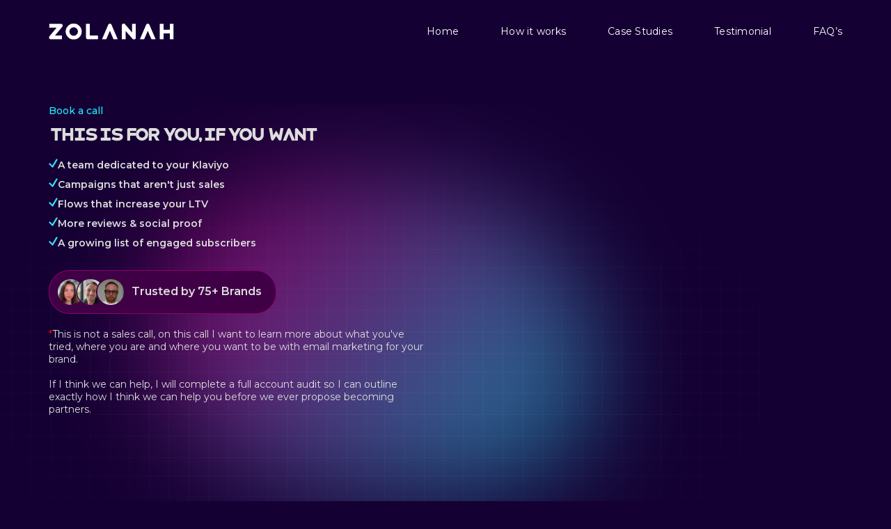

--- FILE ---
content_type: text/html
request_url: https://www.zolanah.com/book-a-free-strategy-call
body_size: 6448
content:
<!DOCTYPE html><!-- This site was created in Webflow. https://webflow.com --><!-- Last Published: Fri Jan 17 2025 14:50:04 GMT+0000 (Coordinated Universal Time) --><html data-wf-domain="www.zolanah.com" data-wf-page="667957bc1e37a74985f3ce91" data-wf-site="6673cf4ae9ec065169f712ce" data-wf-status="1" lang="en"><head><meta charset="utf-8"/><title>Book a free strategy call</title><meta content="Book a free strategy call" property="og:title"/><meta content="Book a free strategy call" property="twitter:title"/><meta content="width=device-width, initial-scale=1" name="viewport"/><meta content="Webflow" name="generator"/><link href="https://cdn.prod.website-files.com/6673cf4ae9ec065169f712ce/css/zolanah-d26271.webflow.6f58c3426.css" rel="stylesheet" type="text/css"/><link href="https://fonts.googleapis.com" rel="preconnect"/><link href="https://fonts.gstatic.com" rel="preconnect" crossorigin="anonymous"/><script src="https://ajax.googleapis.com/ajax/libs/webfont/1.6.26/webfont.js" type="text/javascript"></script><script type="text/javascript">WebFont.load({  google: {    families: ["Montserrat:100,100italic,200,200italic,300,300italic,400,400italic,500,500italic,600,600italic,700,700italic,800,800italic,900,900italic","Lato:100,100italic,300,300italic,400,400italic,700,700italic,900,900italic"]  }});</script><script type="text/javascript">!function(o,c){var n=c.documentElement,t=" w-mod-";n.className+=t+"js",("ontouchstart"in o||o.DocumentTouch&&c instanceof DocumentTouch)&&(n.className+=t+"touch")}(window,document);</script><link href="https://cdn.prod.website-files.com/6673cf4ae9ec065169f712ce/667bcab4f94bf058a8033877_favicon.png" rel="shortcut icon" type="image/x-icon"/><link href="https://cdn.prod.website-files.com/6673cf4ae9ec065169f712ce/667bca161eb1fad14eedc2a9_webclip.jpg" rel="apple-touch-icon"/><script type="text/javascript">!function(f,b,e,v,n,t,s){if(f.fbq)return;n=f.fbq=function(){n.callMethod?n.callMethod.apply(n,arguments):n.queue.push(arguments)};if(!f._fbq)f._fbq=n;n.push=n;n.loaded=!0;n.version='2.0';n.agent='plwebflow';n.queue=[];t=b.createElement(e);t.async=!0;t.src=v;s=b.getElementsByTagName(e)[0];s.parentNode.insertBefore(t,s)}(window,document,'script','https://connect.facebook.net/en_US/fbevents.js');fbq('init', '1148400603302757');fbq('track', 'PageView');</script>        <link href="https://cdn.prod.website-files.com/img/webclip.png" rel="apple-touch-icon"/>
        <link rel="stylesheet" href="https://cdn.jsdelivr.net/npm/@splidejs/splide@4.1.4/dist/css/splide.min.css" crossorigin="anonymous" referrerpolicy="no-referrer"/>
        <link rel="stylesheet" href="https://cdnjs.cloudflare.com/ajax/libs/slick-carousel/1.9.0/slick.css" crossorigin="anonymous" referrerpolicy="no-referrer"/>
        <link rel="stylesheet" href="https://cdnjs.cloudflare.com/ajax/libs/slick-carousel/1.9.0/slick-theme.css" crossorigin="anonymous" referrerpolicy="no-referrer"/>
        <style>
            .fixed-header .navbar-wrapper {
                position: fixed;
                top: 0%;
                bottom: auto;
                left: 0%;
                right: 0%;
                background-color: rgb(21 0 51 / 46%);
                backdrop-filter: blur(10px);
                transition: all 0.5s;
                -ms-transition: all 0.5s;
                -webkit-transition: all 0.5s;
                animation: slide-down 0.7s;
                -ms-animation: slide-down 0.7s;
                -webkit-animation: slide-down 0.7s;
            }

            .menu-toogle-btn.w--open .menu-toogle-line:first-child {
                transform: rotate(40deg) translate(8px, 7px);
            }

            .menu-toogle-btn.w--open .menu-toogle-line:last-child {
                transform: rotate(320deg) translate(-1px, 3px);
            }

            .menu-toogle-btn.w--open .menu-toogle-line:nth-child(2) {
                display: none;
            }

            @keyframes slide-down {
                0% {
                    transform: translateY(-100%);
                    -moz-transform: translateY(-100%);
                    -webkit-transform: translateY(-100%);
                    -o-transform: translateY(-100%);
                    -ms-transform: translateY(-100%);
                }

                100% {
                    transform: translateY(0);
                    -moz-transform: translateY(0);
                    -webkit-transform: translateY(0);
                    -o-transform: translateY(0);
                    -ms-transform: translateY(0);
                }
            }

            .testimonial-list-wrapper button.slick-arrow:before {
                display: none;
            }

            .testimonial-list-wrapper button.slick-prev.slick-arrow {
                background: url(https://cdn.prod.website-files.com/6673cf4ae9ec065169f712ce/66751db378b6453513a92609_slider-prev-arw.svg) no-repeat center;
                width: 50px;
                height: 50px;
                top: 35%;
                left: 5px;
                z-index: 2;
                opacity: 1;
            }

            .testimonial-list-wrapper button.slick-next.slick-arrow {
                background: url(https://cdn.prod.website-files.com/6673cf4ae9ec065169f712ce/66751db398ed1274774ca366_slider-next-arw.svg) no-repeat center;
                width: 50px;
                height: 50px;
                top: 35%;
                right: 5px;
                z-index: 2;
                opacity: 1;
            }

            .testimonial-list-wrapper button.slick-arrow.slick-disabled {
                opacity: 0.8;
            }

            .email-template-slider.slick-initialized {
                opacity: 1;
            }

            .our-portfolio-sec .splide__track {
                overflow: unset;
            }

            @media screen and (max-width: 767px) {
                .tabs-menu {
                    overflow: auto;
                    justify-content: start;
                    scroll-behavior: smooth;
                }

                .tabs-menu a.tab-link {
                    flex: 0 0 40%;
                }

                .testimonial-list-wrapper button.slick-prev.slick-arrow {
                    left: 20px;
                }

                .testimonial-list-wrapper button.slick-next.slick-arrow {
                    right: 20px;
                }
            }
        </style></head><body><div data-w-id="6346c5b7-57a6-c26c-a3a9-6d74a26e0f32" data-animation="default" data-collapse="medium" data-duration="400" data-easing="ease" data-easing2="ease" role="banner" class="navbar-wrapper w-nav"><div class="container w-container"><div class="header-row"><div class="header-logo"><a href="/" class="logo w-nav-brand"><img src="https://cdn.prod.website-files.com/6673cf4ae9ec065169f712ce/6673d6b6ff48f9059ebe1dd3_logo.svg" loading="lazy" alt="" class="brand-logo-img"/></a></div><nav role="navigation" class="navigation w-nav-menu"><div class="desktop-menu"><a href="/" class="nav-link w-nav-link">Home</a><a href="#how-it-works" class="nav-link w-nav-link">How it works</a><a href="#case-study-sec" class="nav-link w-nav-link">Case Studies</a><a href="#testimonial-sec" class="nav-link w-nav-link">Testimonial</a><a href="#faq-sec" class="nav-link nav-link-last-child w-nav-link">FAQ’s</a></div><div class="mobile-nav"><div class="w-layout-blockcontainer container w-container"><a href="/" class="nav-link w-nav-link">Home</a><a href="#how-it-works" class="nav-link w-nav-link">How it works</a><a href="#case-study-sec" class="nav-link w-nav-link">Case Studies</a><a href="#testimonial-sec" class="nav-link w-nav-link">Testimonial</a><a href="#faq-sec" class="nav-link nav-link-last-child w-nav-link">FAQ’s</a></div></div></nav><div class="menu-toogle-btn w-nav-button"><div class="menu-toogle-line"></div><div class="menu-toogle-line"></div><div class="menu-toogle-line"></div></div></div></div></div><section class="book-call-sec position-relative lg-top-btm-padd"><img src="https://cdn.prod.website-files.com/6673cf4ae9ec065169f712ce/667408bd58f5d4e09dcae33d_banner-bg-img.svg" loading="lazy" alt="" class="banner-bg-center"/><div class="w-layout-blockcontainer container w-container"><div class="w-layout-grid one-row-two-grid"><div class="book-call-left"><p class="sub-heading">Book a call</p><h2 class="mb-20">This is for you, if you want</h2><ul role="list" class="common-list mb-30"><li class="common-list-item"><div class="flex-box align-start mb-10"><img src="https://cdn.prod.website-files.com/6673cf4ae9ec065169f712ce/667523dd6d090a9b9c2c5381_check-icon.svg" loading="lazy" alt=""/><p class="fw-semibold mb-0">A team dedicated to your Klaviyo</p></div><div class="flex-box align-start mb-10"><img src="https://cdn.prod.website-files.com/6673cf4ae9ec065169f712ce/667523dd6d090a9b9c2c5381_check-icon.svg" loading="lazy" alt=""/><p class="fw-semibold mb-0">Campaigns that aren&#x27;t just sales</p></div><div class="flex-box align-start mb-10"><img src="https://cdn.prod.website-files.com/6673cf4ae9ec065169f712ce/667523dd6d090a9b9c2c5381_check-icon.svg" loading="lazy" alt=""/><p class="fw-semibold mb-0">Flows that increase your LTV</p></div><div class="flex-box align-start mb-10"><img src="https://cdn.prod.website-files.com/6673cf4ae9ec065169f712ce/667523dd6d090a9b9c2c5381_check-icon.svg" loading="lazy" alt=""/><p class="fw-semibold mb-0">More reviews &amp; social proof</p></div><div class="flex-box align-start"><img src="https://cdn.prod.website-files.com/6673cf4ae9ec065169f712ce/667523dd6d090a9b9c2c5381_check-icon.svg" loading="lazy" alt=""/><p class="fw-semibold mb-0">A growing list of engaged subscribers</p></div></li></ul><div class="brand-trusted-box mb-20"><div class="d-flex align-center"><div class="brand-trusted-images"><div class="brand-img"><img src="https://cdn.prod.website-files.com/6673cf4ae9ec065169f712ce/667bc82a1e0a9d0bc8224ec7_MiaMily-small-img.jpg" loading="lazy" alt="" class="brand-img-imgs"/></div><div class="brand-img brand-img-imgs-2"><img src="https://cdn.prod.website-files.com/6673cf4ae9ec065169f712ce/667bc8aec5df2f8f3bfa4604_jan-small-img.jpg" loading="lazy" alt="" class="brand-img-imgs"/></div><div class="brand-img brand-img-imgs-3"><img src="https://cdn.prod.website-files.com/6673cf4ae9ec065169f712ce/667bc9127aad3600e9171324_ash-small-img.jpg" loading="lazy" alt="" class="brand-img-imgs"/></div></div><div class="brand-trusted-cotent"><p class="paragraph mb-0">Trusted by 75+ Brands</p></div></div></div><p><span class="text-span">*</span>This is not a sales call, on this call I want to learn more about what you&#x27;ve tried, where you are and where you want to be with email marketing for your brand.<br/><br/>If I think we can help, I will complete a full account audit so I can outline exactly how I think we can help you before we ever propose becoming partners.</p></div><div class="book-call-right"><div class="w-embed w-script"><!-- Calendly inline widget begin -->
<div class="calendly-inline-widget" data-url="https://calendly.com/zolanah_/discoverycall" style="min-width:320px;height:700px;"></div>
<script type="text/javascript" src="https://assets.calendly.com/assets/external/widget.js" async></script>
<!-- Calendly inline widget end --></div></div></div></div></section><section class="our-process-sec lg-top-btm-padd position-relative"><img src="https://cdn.prod.website-files.com/6673cf4ae9ec065169f712ce/667979ec0bfc75ec20ff5fb1_custom-graphics8.svg" loading="lazy" alt="" class="book-freecall-prpccess-bg"/><div class="w-layout-blockcontainer container w-container"><div class="section-header our-process-head mb-30 text-center"><p class="sub-heading mb-10">Our process</p><h2 class="mb-30">This is what will happen after you book in a call.</h2></div><div class="w-layout-grid one-row-three-grid mt-40"><div class="step-box"><div class="step-num"><div class="step-num-text">Step: 01</div></div><div class="step-bop-img"><img src="https://cdn.prod.website-files.com/6673cf4ae9ec065169f712ce/6675358504ada6dcda67e90e_step-1.svg" loading="lazy" alt=""/></div><p class="large-text mt-20 mb-0">You book in a discovery call</p></div><div class="step-box"><div class="step-num"><div class="step-num-text">Step: 02</div></div><div class="step-bop-img"><img src="https://cdn.prod.website-files.com/6673cf4ae9ec065169f712ce/667535857ab394774d331a00_step-2.svg" loading="lazy" alt=""/></div><p class="large-text mt-20 mb-0">We’ll audit your current strategy</p></div><div class="step-box"><div class="step-num"><div class="step-num-text">Step: 03</div></div><div class="step-bop-img"><img src="https://cdn.prod.website-files.com/6673cf4ae9ec065169f712ce/66753585be69fd3dfef0c88f_step-3.svg" loading="lazy" alt=""/></div><p class="large-text mt-20 mb-0">We offer a risk-free investment</p></div></div></div></section><section id="testimonial-sec" class="testimonial-sec position-relative overflow-hidden lg-top-btm-padd"><div class="w-layout-blockcontainer container w-container"><div class="section-header text-center mb-30"><p class="sub-heading mb-10">Testimonials</p><h2 class="mb-20">Trusted by DTC Brands Worldwide.</h2><p>Hear what 6,7 &amp; 8 figure brand owners have to say about us...</p></div><div class="testimonial-list-wrapper w-dyn-list"><div role="list" class="testimonial-list-slider _w-row w-dyn-items w-row"><div role="listitem" class="testimonial-item w-dyn-item w-col w-col-4"><a href="#" class="testimonial-item-lightbox w-inline-block w-lightbox"><img src="https://cdn.prod.website-files.com/667510231d859949d4f5782f/667ab649ff1bce6ac0ee9f63_Cecelia.jpg" loading="lazy" alt="" class="testimonial-img"/><img src="https://cdn.prod.website-files.com/6673cf4ae9ec065169f712ce/6679431b57484cc0440c3db6_play-btn.svg" loading="lazy" alt="" class="testimonial-playbtn"/><script type="application/json" class="w-json">{
  "items": [
    {
      "url": "https://www.youtube.com/watch?v=ywXqn_W357g",
      "originalUrl": "https://www.youtube.com/watch?v=ywXqn_W357g",
      "width": 854,
      "height": 480,
      "thumbnailUrl": "https://i.ytimg.com/vi/ywXqn_W357g/hqdefault.jpg",
      "html": "<iframe class=\"embedly-embed\" src=\"//cdn.embedly.com/widgets/media.html?src=https%3A%2F%2Fwww.youtube.com%2Fembed%2FywXqn_W357g%3Ffeature%3Doembed&display_name=YouTube&url=https%3A%2F%2Fwww.youtube.com%2Fwatch%3Fv%3DywXqn_W357g&image=https%3A%2F%2Fi.ytimg.com%2Fvi%2FywXqn_W357g%2Fhqdefault.jpg&key=96f1f04c5f4143bcb0f2e68c87d65feb&type=text%2Fhtml&schema=youtube\" width=\"854\" height=\"480\" scrolling=\"no\" title=\"YouTube embed\" frameborder=\"0\" allow=\"autoplay; fullscreen; encrypted-media; picture-in-picture;\" allowfullscreen=\"true\"></iframe>",
      "type": "video"
    }
  ],
  "group": ""
}</script></a><p class="mt-20 text-white mb-10">Owner of MiaMily</p><h4 class="large-text">Cecelia</h4></div><div role="listitem" class="testimonial-item w-dyn-item w-col w-col-4"><a href="#" class="testimonial-item-lightbox w-inline-block w-lightbox"><img src="https://cdn.prod.website-files.com/667510231d859949d4f5782f/667ab6350baf7710a8d3728f_Jan.jpg" loading="lazy" alt="" class="testimonial-img"/><img src="https://cdn.prod.website-files.com/6673cf4ae9ec065169f712ce/6679431b57484cc0440c3db6_play-btn.svg" loading="lazy" alt="" class="testimonial-playbtn"/><script type="application/json" class="w-json">{
  "items": [
    {
      "url": "https://www.youtube.com/watch?v=OBZZCQiyWrk",
      "originalUrl": "https://www.youtube.com/watch?v=OBZZCQiyWrk",
      "width": 854,
      "height": 480,
      "thumbnailUrl": "https://i.ytimg.com/vi/OBZZCQiyWrk/hqdefault.jpg",
      "html": "<iframe class=\"embedly-embed\" src=\"//cdn.embedly.com/widgets/media.html?src=https%3A%2F%2Fwww.youtube.com%2Fembed%2FOBZZCQiyWrk%3Ffeature%3Doembed&display_name=YouTube&url=https%3A%2F%2Fwww.youtube.com%2Fwatch%3Fv%3DOBZZCQiyWrk&image=https%3A%2F%2Fi.ytimg.com%2Fvi%2FOBZZCQiyWrk%2Fhqdefault.jpg&key=96f1f04c5f4143bcb0f2e68c87d65feb&type=text%2Fhtml&schema=youtube\" width=\"854\" height=\"480\" scrolling=\"no\" title=\"YouTube embed\" frameborder=\"0\" allow=\"autoplay; fullscreen; encrypted-media; picture-in-picture;\" allowfullscreen=\"true\"></iframe>",
      "type": "video"
    }
  ],
  "group": ""
}</script></a><p class="mt-20 text-white mb-10">Owner of Multiple Brands.</p><h4 class="large-text">Jan</h4></div><div role="listitem" class="testimonial-item w-dyn-item w-col w-col-4"><a href="#" class="testimonial-item-lightbox w-inline-block w-lightbox"><img src="https://cdn.prod.website-files.com/667510231d859949d4f5782f/667ab3e113155db36e6703e4_Ashely.jpg" loading="lazy" alt="" class="testimonial-img"/><img src="https://cdn.prod.website-files.com/6673cf4ae9ec065169f712ce/6679431b57484cc0440c3db6_play-btn.svg" loading="lazy" alt="" class="testimonial-playbtn"/><script type="application/json" class="w-json">{
  "items": [
    {
      "url": "https://www.youtube.com/watch?v=1V-gLXPUQAM",
      "originalUrl": "https://www.youtube.com/watch?v=1V-gLXPUQAM",
      "width": 854,
      "height": 480,
      "thumbnailUrl": "https://i.ytimg.com/vi/1V-gLXPUQAM/hqdefault.jpg",
      "html": "<iframe class=\"embedly-embed\" src=\"//cdn.embedly.com/widgets/media.html?src=https%3A%2F%2Fwww.youtube.com%2Fembed%2F1V-gLXPUQAM%3Ffeature%3Doembed&display_name=YouTube&url=https%3A%2F%2Fwww.youtube.com%2Fwatch%3Fv%3D1V-gLXPUQAM&image=https%3A%2F%2Fi.ytimg.com%2Fvi%2F1V-gLXPUQAM%2Fhqdefault.jpg&key=96f1f04c5f4143bcb0f2e68c87d65feb&type=text%2Fhtml&schema=youtube\" width=\"854\" height=\"480\" scrolling=\"no\" title=\"YouTube embed\" frameborder=\"0\" allow=\"autoplay; fullscreen; encrypted-media; picture-in-picture;\" allowfullscreen=\"true\"></iframe>",
      "type": "video"
    }
  ],
  "group": ""
}</script></a><p class="mt-20 text-white mb-10">CMO of 22 Tuning</p><h4 class="large-text">Ashely</h4></div><div role="listitem" class="testimonial-item w-dyn-item w-col w-col-4"><a href="#" class="testimonial-item-lightbox w-inline-block w-lightbox"><img src="https://cdn.prod.website-files.com/667510231d859949d4f5782f/667ab2c9dbb47ca4cc815359_Fernando.jpg" loading="lazy" alt="" class="testimonial-img"/><img src="https://cdn.prod.website-files.com/6673cf4ae9ec065169f712ce/6679431b57484cc0440c3db6_play-btn.svg" loading="lazy" alt="" class="testimonial-playbtn"/><script type="application/json" class="w-json">{
  "items": [
    {
      "url": "https://www.youtube.com/watch?v=VZJSfTH0Gnc",
      "originalUrl": "https://www.youtube.com/watch?v=VZJSfTH0Gnc",
      "width": 854,
      "height": 480,
      "thumbnailUrl": "https://i.ytimg.com/vi/VZJSfTH0Gnc/hqdefault.jpg",
      "html": "<iframe class=\"embedly-embed\" src=\"//cdn.embedly.com/widgets/media.html?src=https%3A%2F%2Fwww.youtube.com%2Fembed%2FVZJSfTH0Gnc%3Ffeature%3Doembed&display_name=YouTube&url=https%3A%2F%2Fwww.youtube.com%2Fwatch%3Fv%3DVZJSfTH0Gnc&image=https%3A%2F%2Fi.ytimg.com%2Fvi%2FVZJSfTH0Gnc%2Fhqdefault.jpg&key=96f1f04c5f4143bcb0f2e68c87d65feb&type=text%2Fhtml&schema=youtube\" width=\"854\" height=\"480\" scrolling=\"no\" title=\"YouTube embed\" frameborder=\"0\" allow=\"autoplay; fullscreen; encrypted-media; picture-in-picture;\" allowfullscreen=\"true\"></iframe>",
      "type": "video"
    }
  ],
  "group": ""
}</script></a><p class="mt-20 text-white mb-10">Owner of Prime Sports Nutrition</p><h4 class="large-text">Fernando</h4></div><div role="listitem" class="testimonial-item w-dyn-item w-col w-col-4"><a href="#" class="testimonial-item-lightbox w-inline-block w-lightbox"><img src="https://cdn.prod.website-files.com/667510231d859949d4f5782f/667ab6566af8e5259bc6b368_Dan.jpg" loading="lazy" alt="" class="testimonial-img"/><img src="https://cdn.prod.website-files.com/6673cf4ae9ec065169f712ce/6679431b57484cc0440c3db6_play-btn.svg" loading="lazy" alt="" class="testimonial-playbtn"/><script type="application/json" class="w-json">{
  "items": [
    {
      "url": "https://www.youtube.com/watch?v=cB9nQu6pmQY",
      "originalUrl": "https://www.youtube.com/watch?v=cB9nQu6pmQY",
      "width": 854,
      "height": 480,
      "thumbnailUrl": "https://i.ytimg.com/vi/cB9nQu6pmQY/hqdefault.jpg",
      "html": "<iframe class=\"embedly-embed\" src=\"//cdn.embedly.com/widgets/media.html?src=https%3A%2F%2Fwww.youtube.com%2Fembed%2FcB9nQu6pmQY%3Ffeature%3Doembed&display_name=YouTube&url=https%3A%2F%2Fwww.youtube.com%2Fwatch%3Fv%3DcB9nQu6pmQY&image=https%3A%2F%2Fi.ytimg.com%2Fvi%2FcB9nQu6pmQY%2Fhqdefault.jpg&key=96f1f04c5f4143bcb0f2e68c87d65feb&type=text%2Fhtml&schema=youtube\" width=\"854\" height=\"480\" scrolling=\"no\" title=\"YouTube embed\" frameborder=\"0\" allow=\"autoplay; fullscreen; encrypted-media; picture-in-picture;\" allowfullscreen=\"true\"></iframe>",
      "type": "video"
    }
  ],
  "group": ""
}</script></a><p class="mt-20 text-white mb-10">Owner of Love Happy Pets</p><h4 class="large-text">Dan</h4></div><div role="listitem" class="testimonial-item w-dyn-item w-col w-col-4"><a href="#" class="testimonial-item-lightbox w-inline-block w-lightbox"><img src="https://cdn.prod.website-files.com/667510231d859949d4f5782f/667ab0b86d3f712fdce63b61_Carl.jpg" loading="lazy" alt="" class="testimonial-img"/><img src="https://cdn.prod.website-files.com/6673cf4ae9ec065169f712ce/6679431b57484cc0440c3db6_play-btn.svg" loading="lazy" alt="" class="testimonial-playbtn"/><script type="application/json" class="w-json">{
  "items": [
    {
      "url": "https://www.youtube.com/watch?v=3gAH_D57_W0",
      "originalUrl": "https://www.youtube.com/watch?v=3gAH_D57_W0",
      "width": 854,
      "height": 480,
      "thumbnailUrl": "https://i.ytimg.com/vi/3gAH_D57_W0/hqdefault.jpg",
      "html": "<iframe class=\"embedly-embed\" src=\"//cdn.embedly.com/widgets/media.html?src=https%3A%2F%2Fwww.youtube.com%2Fembed%2F3gAH_D57_W0%3Ffeature%3Doembed&display_name=YouTube&url=https%3A%2F%2Fwww.youtube.com%2Fwatch%3Fv%3D3gAH_D57_W0&image=https%3A%2F%2Fi.ytimg.com%2Fvi%2F3gAH_D57_W0%2Fhqdefault.jpg&key=96f1f04c5f4143bcb0f2e68c87d65feb&type=text%2Fhtml&schema=youtube\" width=\"854\" height=\"480\" scrolling=\"no\" title=\"YouTube embed\" frameborder=\"0\" allow=\"autoplay; fullscreen; encrypted-media; picture-in-picture;\" allowfullscreen=\"true\"></iframe>",
      "type": "video"
    }
  ],
  "group": ""
}</script></a><p class="mt-20 text-white mb-10">Owner of Madra</p><h4 class="large-text">Carl</h4></div><div role="listitem" class="testimonial-item w-dyn-item w-col w-col-4"><a href="#" class="testimonial-item-lightbox w-inline-block w-lightbox"><img src="https://cdn.prod.website-files.com/667510231d859949d4f5782f/667ab1a67eade77fa3fc74f1_Dylan.jpg" loading="lazy" alt="" class="testimonial-img"/><img src="https://cdn.prod.website-files.com/6673cf4ae9ec065169f712ce/6679431b57484cc0440c3db6_play-btn.svg" loading="lazy" alt="" class="testimonial-playbtn"/><script type="application/json" class="w-json">{
  "items": [
    {
      "url": "https://www.youtube.com/watch?v=JEPBMfrkxFc",
      "originalUrl": "https://www.youtube.com/watch?v=JEPBMfrkxFc",
      "width": 854,
      "height": 480,
      "thumbnailUrl": "https://i.ytimg.com/vi/JEPBMfrkxFc/hqdefault.jpg",
      "html": "<iframe class=\"embedly-embed\" src=\"//cdn.embedly.com/widgets/media.html?src=https%3A%2F%2Fwww.youtube.com%2Fembed%2FJEPBMfrkxFc%3Ffeature%3Doembed&display_name=YouTube&url=https%3A%2F%2Fwww.youtube.com%2Fwatch%3Fv%3DJEPBMfrkxFc&image=https%3A%2F%2Fi.ytimg.com%2Fvi%2FJEPBMfrkxFc%2Fhqdefault.jpg&key=96f1f04c5f4143bcb0f2e68c87d65feb&type=text%2Fhtml&schema=youtube\" width=\"854\" height=\"480\" scrolling=\"no\" title=\"YouTube embed\" frameborder=\"0\" allow=\"autoplay; fullscreen; encrypted-media; picture-in-picture;\" allowfullscreen=\"true\"></iframe>",
      "type": "video"
    }
  ],
  "group": ""
}</script></a><p class="mt-20 text-white mb-10">Owner of Supplements Direct</p><h4 class="large-text">Dylan</h4></div></div></div></div></section><footer class="footer-wrapper"><img src="https://cdn.prod.website-files.com/6673cf4ae9ec065169f712ce/667569505954fcb5d44ad5aa_custom-graphics6.svg" loading="lazy" alt="" class="footer-graphics-two"/><div class="w-layout-blockcontainer container w-container"><div class="ftr-row-top"><div class="w-layout-grid ftr-grid"><div class="ftr-left-block"><a href="#" class="ftr-logo w-inline-block"><img src="https://cdn.prod.website-files.com/6673cf4ae9ec065169f712ce/6673d6b6ff48f9059ebe1dd3_logo.svg" loading="lazy" alt="" class="image-2"/></a></div><div class="ftr-right-block"><p class="ftr-text mb-0">Copyright© 2024  |  All Rights Reserved.</p></div></div></div></div></footer><script src="https://d3e54v103j8qbb.cloudfront.net/js/jquery-3.5.1.min.dc5e7f18c8.js?site=6673cf4ae9ec065169f712ce" type="text/javascript" integrity="sha256-9/aliU8dGd2tb6OSsuzixeV4y/faTqgFtohetphbbj0=" crossorigin="anonymous"></script><script src="https://cdn.prod.website-files.com/6673cf4ae9ec065169f712ce/js/webflow.47f91ffe2655d3d4b739f767862ce6c0.js" type="text/javascript"></script><script src="https://cdn.jsdelivr.net/npm/@splidejs/splide@4.1.4/dist/js/splide.min.js"></script>
<script src="https://cdn.jsdelivr.net/npm/@splidejs/splide-extension-auto-scroll@0.5.3/dist/js/splide-extension-auto-scroll.min.js"></script>
<script src="https://cdnjs.cloudflare.com/ajax/libs/slick-carousel/1.9.0/slick.min.js" integrity="sha512-HGOnQO9+SP1V92SrtZfjqxxtLmVzqZpjFFekvzZVWoiASSQgSr4cw9Kqd2+l8Llp4Gm0G8GIFJ4ddwZilcdb8A==" crossorigin="anonymous" referrerpolicy="no-referrer"></script>

<script>
 jQuery(window).scroll(function () {
    if (jQuery(window).scrollTop() >= 100) {
        jQuery("body").addClass("fixed-header");
    } else {
        jQuery("body").removeClass("fixed-header");
    }
});
  
 $('.testimonial-list-slider').slick({
      dots: false,
      infinite: false,
      speed: 300,
      slidesToShow: 3,
      slidesToScroll: 1,
      responsive: [
        {
          breakpoint: 1024,
          settings: {
            slidesToShow: 2,
            slidesToScroll: 1
          }
        },
        {
          breakpoint: 600,
          settings: {
            slidesToShow: 2,
            slidesToScroll: 2
          }
        },
        {
          breakpoint: 480,
          settings: {
            slidesToShow: 1,
            slidesToScroll: 1
          }
        }
        // You can unslick at a given breakpoint now by adding:
        // settings: "unslick"
        // instead of a settings object
      ]
    });
 // case study slider
    $('.tinyflow-slider').each(function(index, item){
        const autoScrollSpeed = item.hasAttribute('data-speed') ? $(this).data('speed') : 0.5;
        new Splide(item, {
            pagination: false,
            arrows: false,
            direction: 'ttb',
            type: 'loop',
            height: 'auto',
            gap: '1.125rem',
            autoScroll: {
                speed: (item.hasAttribute('data-direction') && $(this).data('direction') == 'reversed') ? autoScrollSpeed * -1 : autoScrollSpeed,
              pauseOnHover: false
            },
        }).mount(window.splide.Extensions)
    });
 // Email Template Slider   
document.addEventListener('DOMContentLoaded', function () {
   new Splide('.email-template-slider', {
    autoWidth: true,
    type   : 'loop',
    drag   : 'free',
    focus  : 'center',
    arrows: false,
    pagination: false,
    pauseOnHover: false,
    pauseOnFocus : false,
    perPage: 7,
    autoScroll: {
       speed: 1,
      	pauseOnHover: false
    },
    // Responsive breakpoint
    breakpoints: {
        1024: {
            perPage: 8,
          	snap: true
        },
        768: {
            perPage: 3,
            snap: true
        }
    },    
   }).mount( window.splide.Extensions );
   
 });
  
 // Top Logo Slider Left to Right
 document.addEventListener('DOMContentLoaded', function () {
   new Splide('.logo-slider-left-right', {  
    autoWidth: true,
    direction: 'ltr',   
     type   : 'loop',
     drag   : 'free',
     focus  : 'center',
     arrows: false,
     pagination: false,
     pauseOnFocus : false,
     perPage: 8,
     autoScroll: {
       speed: 1,
       pauseOnHover: false
     },
     // Responsive breakpoint
      breakpoints: {
         768: {
            perPage: 5,
            snap: true
         }
      },     
   }).mount( window.splide.Extensions );
   
 });
  
// Top Logo Slider right to Left
 document.addEventListener('DOMContentLoaded', function () {
   new Splide('.logo-slider-right-left', {   
    autoWidth: true,  
    direction: 'rtl',
    type   : 'loop',
    drag   : 'free',
    focus  : 'center',
    arrows: false,
    pagination: false,
    pauseOnFocus : false,
    perPage: 8,
    autoScroll: {
       speed: 1,
       pauseOnHover: false
    },
    // Responsive breakpoint
    breakpoints: {
         768: {
            perPage: 5,
            snap: true
         }
      },     
   }).mount( window.splide.Extensions );
   
 });

 // Top Logo Slider Left to Right
 document.addEventListener('DOMContentLoaded', function () {
   new Splide('.logo-slider-left-right-two', {  
    autoWidth: true,
    direction: 'ltr',   
     type   : 'loop',
     drag   : 'free',
     focus  : 'center',
     arrows: false,
     pagination: false,
     pauseOnFocus : false,
     perPage: 8,
     autoScroll: {
       speed: 1,
       pauseOnHover: false
     },
     // Responsive breakpoint
      breakpoints: {
         768: {
            perPage: 5,
            snap: true
         }
      },     
   }).mount( window.splide.Extensions );
   
 });
 </script></body></html>

--- FILE ---
content_type: text/css
request_url: https://cdn.prod.website-files.com/6673cf4ae9ec065169f712ce/css/zolanah-d26271.webflow.6f58c3426.css
body_size: 13960
content:
html {
  -webkit-text-size-adjust: 100%;
  -ms-text-size-adjust: 100%;
  font-family: sans-serif;
}

body {
  margin: 0;
}

article, aside, details, figcaption, figure, footer, header, hgroup, main, menu, nav, section, summary {
  display: block;
}

audio, canvas, progress, video {
  vertical-align: baseline;
  display: inline-block;
}

audio:not([controls]) {
  height: 0;
  display: none;
}

[hidden], template {
  display: none;
}

a {
  background-color: #0000;
}

a:active, a:hover {
  outline: 0;
}

abbr[title] {
  border-bottom: 1px dotted;
}

b, strong {
  font-weight: bold;
}

dfn {
  font-style: italic;
}

h1 {
  margin: .67em 0;
  font-size: 2em;
}

mark {
  color: #000;
  background: #ff0;
}

small {
  font-size: 80%;
}

sub, sup {
  vertical-align: baseline;
  font-size: 75%;
  line-height: 0;
  position: relative;
}

sup {
  top: -.5em;
}

sub {
  bottom: -.25em;
}

img {
  border: 0;
}

svg:not(:root) {
  overflow: hidden;
}

hr {
  box-sizing: content-box;
  height: 0;
}

pre {
  overflow: auto;
}

code, kbd, pre, samp {
  font-family: monospace;
  font-size: 1em;
}

button, input, optgroup, select, textarea {
  color: inherit;
  font: inherit;
  margin: 0;
}

button {
  overflow: visible;
}

button, select {
  text-transform: none;
}

button, html input[type="button"], input[type="reset"] {
  -webkit-appearance: button;
  cursor: pointer;
}

button[disabled], html input[disabled] {
  cursor: default;
}

button::-moz-focus-inner, input::-moz-focus-inner {
  border: 0;
  padding: 0;
}

input {
  line-height: normal;
}

input[type="checkbox"], input[type="radio"] {
  box-sizing: border-box;
  padding: 0;
}

input[type="number"]::-webkit-inner-spin-button, input[type="number"]::-webkit-outer-spin-button {
  height: auto;
}

input[type="search"] {
  -webkit-appearance: none;
}

input[type="search"]::-webkit-search-cancel-button, input[type="search"]::-webkit-search-decoration {
  -webkit-appearance: none;
}

legend {
  border: 0;
  padding: 0;
}

textarea {
  overflow: auto;
}

optgroup {
  font-weight: bold;
}

table {
  border-collapse: collapse;
  border-spacing: 0;
}

td, th {
  padding: 0;
}

@font-face {
  font-family: webflow-icons;
  src: url("[data-uri]") format("truetype");
  font-weight: normal;
  font-style: normal;
}

[class^="w-icon-"], [class*=" w-icon-"] {
  speak: none;
  font-variant: normal;
  text-transform: none;
  -webkit-font-smoothing: antialiased;
  -moz-osx-font-smoothing: grayscale;
  font-style: normal;
  font-weight: normal;
  line-height: 1;
  font-family: webflow-icons !important;
}

.w-icon-slider-right:before {
  content: "";
}

.w-icon-slider-left:before {
  content: "";
}

.w-icon-nav-menu:before {
  content: "";
}

.w-icon-arrow-down:before, .w-icon-dropdown-toggle:before {
  content: "";
}

.w-icon-file-upload-remove:before {
  content: "";
}

.w-icon-file-upload-icon:before {
  content: "";
}

* {
  box-sizing: border-box;
}

html {
  height: 100%;
}

body {
  color: #333;
  background-color: #fff;
  min-height: 100%;
  margin: 0;
  font-family: Arial, sans-serif;
  font-size: 14px;
  line-height: 20px;
}

img {
  vertical-align: middle;
  max-width: 100%;
  display: inline-block;
}

html.w-mod-touch * {
  background-attachment: scroll !important;
}

.w-block {
  display: block;
}

.w-inline-block {
  max-width: 100%;
  display: inline-block;
}

.w-clearfix:before, .w-clearfix:after {
  content: " ";
  grid-area: 1 / 1 / 2 / 2;
  display: table;
}

.w-clearfix:after {
  clear: both;
}

.w-hidden {
  display: none;
}

.w-button {
  color: #fff;
  line-height: inherit;
  cursor: pointer;
  background-color: #3898ec;
  border: 0;
  border-radius: 0;
  padding: 9px 15px;
  text-decoration: none;
  display: inline-block;
}

input.w-button {
  -webkit-appearance: button;
}

html[data-w-dynpage] [data-w-cloak] {
  color: #0000 !important;
}

.w-code-block {
  margin: unset;
}

pre.w-code-block code {
  all: inherit;
}

.w-optimization {
  display: contents;
}

.w-webflow-badge, .w-webflow-badge > img {
  box-sizing: unset;
  width: unset;
  height: unset;
  max-height: unset;
  max-width: unset;
  min-height: unset;
  min-width: unset;
  margin: unset;
  padding: unset;
  float: unset;
  clear: unset;
  border: unset;
  border-radius: unset;
  background: unset;
  background-image: unset;
  background-position: unset;
  background-size: unset;
  background-repeat: unset;
  background-origin: unset;
  background-clip: unset;
  background-attachment: unset;
  background-color: unset;
  box-shadow: unset;
  transform: unset;
  direction: unset;
  font-family: unset;
  font-weight: unset;
  color: unset;
  font-size: unset;
  line-height: unset;
  font-style: unset;
  font-variant: unset;
  text-align: unset;
  letter-spacing: unset;
  -webkit-text-decoration: unset;
  text-decoration: unset;
  text-indent: unset;
  text-transform: unset;
  list-style-type: unset;
  text-shadow: unset;
  vertical-align: unset;
  cursor: unset;
  white-space: unset;
  word-break: unset;
  word-spacing: unset;
  word-wrap: unset;
  transition: unset;
}

.w-webflow-badge {
  white-space: nowrap;
  cursor: pointer;
  box-shadow: 0 0 0 1px #0000001a, 0 1px 3px #0000001a;
  visibility: visible !important;
  opacity: 1 !important;
  z-index: 2147483647 !important;
  color: #aaadb0 !important;
  overflow: unset !important;
  background-color: #fff !important;
  border-radius: 3px !important;
  width: auto !important;
  height: auto !important;
  margin: 0 !important;
  padding: 6px !important;
  font-size: 12px !important;
  line-height: 14px !important;
  text-decoration: none !important;
  display: inline-block !important;
  position: fixed !important;
  inset: auto 12px 12px auto !important;
  transform: none !important;
}

.w-webflow-badge > img {
  position: unset;
  visibility: unset !important;
  opacity: 1 !important;
  vertical-align: middle !important;
  display: inline-block !important;
}

h1, h2, h3, h4, h5, h6 {
  margin-bottom: 10px;
  font-weight: bold;
}

h1 {
  margin-top: 20px;
  font-size: 38px;
  line-height: 44px;
}

h2 {
  margin-top: 20px;
  font-size: 32px;
  line-height: 36px;
}

h3 {
  margin-top: 20px;
  font-size: 24px;
  line-height: 30px;
}

h4 {
  margin-top: 10px;
  font-size: 18px;
  line-height: 24px;
}

h5 {
  margin-top: 10px;
  font-size: 14px;
  line-height: 20px;
}

h6 {
  margin-top: 10px;
  font-size: 12px;
  line-height: 18px;
}

p {
  margin-top: 0;
  margin-bottom: 10px;
}

blockquote {
  border-left: 5px solid #e2e2e2;
  margin: 0 0 10px;
  padding: 10px 20px;
  font-size: 18px;
  line-height: 22px;
}

figure {
  margin: 0 0 10px;
}

figcaption {
  text-align: center;
  margin-top: 5px;
}

ul, ol {
  margin-top: 0;
  margin-bottom: 10px;
  padding-left: 40px;
}

.w-list-unstyled {
  padding-left: 0;
  list-style: none;
}

.w-embed:before, .w-embed:after {
  content: " ";
  grid-area: 1 / 1 / 2 / 2;
  display: table;
}

.w-embed:after {
  clear: both;
}

.w-video {
  width: 100%;
  padding: 0;
  position: relative;
}

.w-video iframe, .w-video object, .w-video embed {
  border: none;
  width: 100%;
  height: 100%;
  position: absolute;
  top: 0;
  left: 0;
}

fieldset {
  border: 0;
  margin: 0;
  padding: 0;
}

button, [type="button"], [type="reset"] {
  cursor: pointer;
  -webkit-appearance: button;
  border: 0;
}

.w-form {
  margin: 0 0 15px;
}

.w-form-done {
  text-align: center;
  background-color: #ddd;
  padding: 20px;
  display: none;
}

.w-form-fail {
  background-color: #ffdede;
  margin-top: 10px;
  padding: 10px;
  display: none;
}

label {
  margin-bottom: 5px;
  font-weight: bold;
  display: block;
}

.w-input, .w-select {
  color: #333;
  vertical-align: middle;
  background-color: #fff;
  border: 1px solid #ccc;
  width: 100%;
  height: 38px;
  margin-bottom: 10px;
  padding: 8px 12px;
  font-size: 14px;
  line-height: 1.42857;
  display: block;
}

.w-input::placeholder, .w-select::placeholder {
  color: #999;
}

.w-input:focus, .w-select:focus {
  border-color: #3898ec;
  outline: 0;
}

.w-input[disabled], .w-select[disabled], .w-input[readonly], .w-select[readonly], fieldset[disabled] .w-input, fieldset[disabled] .w-select {
  cursor: not-allowed;
}

.w-input[disabled]:not(.w-input-disabled), .w-select[disabled]:not(.w-input-disabled), .w-input[readonly], .w-select[readonly], fieldset[disabled]:not(.w-input-disabled) .w-input, fieldset[disabled]:not(.w-input-disabled) .w-select {
  background-color: #eee;
}

textarea.w-input, textarea.w-select {
  height: auto;
}

.w-select {
  background-color: #f3f3f3;
}

.w-select[multiple] {
  height: auto;
}

.w-form-label {
  cursor: pointer;
  margin-bottom: 0;
  font-weight: normal;
  display: inline-block;
}

.w-radio {
  margin-bottom: 5px;
  padding-left: 20px;
  display: block;
}

.w-radio:before, .w-radio:after {
  content: " ";
  grid-area: 1 / 1 / 2 / 2;
  display: table;
}

.w-radio:after {
  clear: both;
}

.w-radio-input {
  float: left;
  margin: 3px 0 0 -20px;
  line-height: normal;
}

.w-file-upload {
  margin-bottom: 10px;
  display: block;
}

.w-file-upload-input {
  opacity: 0;
  z-index: -100;
  width: .1px;
  height: .1px;
  position: absolute;
  overflow: hidden;
}

.w-file-upload-default, .w-file-upload-uploading, .w-file-upload-success {
  color: #333;
  display: inline-block;
}

.w-file-upload-error {
  margin-top: 10px;
  display: block;
}

.w-file-upload-default.w-hidden, .w-file-upload-uploading.w-hidden, .w-file-upload-error.w-hidden, .w-file-upload-success.w-hidden {
  display: none;
}

.w-file-upload-uploading-btn {
  cursor: pointer;
  background-color: #fafafa;
  border: 1px solid #ccc;
  margin: 0;
  padding: 8px 12px;
  font-size: 14px;
  font-weight: normal;
  display: flex;
}

.w-file-upload-file {
  background-color: #fafafa;
  border: 1px solid #ccc;
  flex-grow: 1;
  justify-content: space-between;
  margin: 0;
  padding: 8px 9px 8px 11px;
  display: flex;
}

.w-file-upload-file-name {
  font-size: 14px;
  font-weight: normal;
  display: block;
}

.w-file-remove-link {
  cursor: pointer;
  width: auto;
  height: auto;
  margin-top: 3px;
  margin-left: 10px;
  padding: 3px;
  display: block;
}

.w-icon-file-upload-remove {
  margin: auto;
  font-size: 10px;
}

.w-file-upload-error-msg {
  color: #ea384c;
  padding: 2px 0;
  display: inline-block;
}

.w-file-upload-info {
  padding: 0 12px;
  line-height: 38px;
  display: inline-block;
}

.w-file-upload-label {
  cursor: pointer;
  background-color: #fafafa;
  border: 1px solid #ccc;
  margin: 0;
  padding: 8px 12px;
  font-size: 14px;
  font-weight: normal;
  display: inline-block;
}

.w-icon-file-upload-icon, .w-icon-file-upload-uploading {
  width: 20px;
  margin-right: 8px;
  display: inline-block;
}

.w-icon-file-upload-uploading {
  height: 20px;
}

.w-container {
  max-width: 940px;
  margin-left: auto;
  margin-right: auto;
}

.w-container:before, .w-container:after {
  content: " ";
  grid-area: 1 / 1 / 2 / 2;
  display: table;
}

.w-container:after {
  clear: both;
}

.w-container .w-row {
  margin-left: -10px;
  margin-right: -10px;
}

.w-row:before, .w-row:after {
  content: " ";
  grid-area: 1 / 1 / 2 / 2;
  display: table;
}

.w-row:after {
  clear: both;
}

.w-row .w-row {
  margin-left: 0;
  margin-right: 0;
}

.w-col {
  float: left;
  width: 100%;
  min-height: 1px;
  padding-left: 10px;
  padding-right: 10px;
  position: relative;
}

.w-col .w-col {
  padding-left: 0;
  padding-right: 0;
}

.w-col-1 {
  width: 8.33333%;
}

.w-col-2 {
  width: 16.6667%;
}

.w-col-3 {
  width: 25%;
}

.w-col-4 {
  width: 33.3333%;
}

.w-col-5 {
  width: 41.6667%;
}

.w-col-6 {
  width: 50%;
}

.w-col-7 {
  width: 58.3333%;
}

.w-col-8 {
  width: 66.6667%;
}

.w-col-9 {
  width: 75%;
}

.w-col-10 {
  width: 83.3333%;
}

.w-col-11 {
  width: 91.6667%;
}

.w-col-12 {
  width: 100%;
}

.w-hidden-main {
  display: none !important;
}

@media screen and (max-width: 991px) {
  .w-container {
    max-width: 728px;
  }

  .w-hidden-main {
    display: inherit !important;
  }

  .w-hidden-medium {
    display: none !important;
  }

  .w-col-medium-1 {
    width: 8.33333%;
  }

  .w-col-medium-2 {
    width: 16.6667%;
  }

  .w-col-medium-3 {
    width: 25%;
  }

  .w-col-medium-4 {
    width: 33.3333%;
  }

  .w-col-medium-5 {
    width: 41.6667%;
  }

  .w-col-medium-6 {
    width: 50%;
  }

  .w-col-medium-7 {
    width: 58.3333%;
  }

  .w-col-medium-8 {
    width: 66.6667%;
  }

  .w-col-medium-9 {
    width: 75%;
  }

  .w-col-medium-10 {
    width: 83.3333%;
  }

  .w-col-medium-11 {
    width: 91.6667%;
  }

  .w-col-medium-12 {
    width: 100%;
  }

  .w-col-stack {
    width: 100%;
    left: auto;
    right: auto;
  }
}

@media screen and (max-width: 767px) {
  .w-hidden-main, .w-hidden-medium {
    display: inherit !important;
  }

  .w-hidden-small {
    display: none !important;
  }

  .w-row, .w-container .w-row {
    margin-left: 0;
    margin-right: 0;
  }

  .w-col {
    width: 100%;
    left: auto;
    right: auto;
  }

  .w-col-small-1 {
    width: 8.33333%;
  }

  .w-col-small-2 {
    width: 16.6667%;
  }

  .w-col-small-3 {
    width: 25%;
  }

  .w-col-small-4 {
    width: 33.3333%;
  }

  .w-col-small-5 {
    width: 41.6667%;
  }

  .w-col-small-6 {
    width: 50%;
  }

  .w-col-small-7 {
    width: 58.3333%;
  }

  .w-col-small-8 {
    width: 66.6667%;
  }

  .w-col-small-9 {
    width: 75%;
  }

  .w-col-small-10 {
    width: 83.3333%;
  }

  .w-col-small-11 {
    width: 91.6667%;
  }

  .w-col-small-12 {
    width: 100%;
  }
}

@media screen and (max-width: 479px) {
  .w-container {
    max-width: none;
  }

  .w-hidden-main, .w-hidden-medium, .w-hidden-small {
    display: inherit !important;
  }

  .w-hidden-tiny {
    display: none !important;
  }

  .w-col {
    width: 100%;
  }

  .w-col-tiny-1 {
    width: 8.33333%;
  }

  .w-col-tiny-2 {
    width: 16.6667%;
  }

  .w-col-tiny-3 {
    width: 25%;
  }

  .w-col-tiny-4 {
    width: 33.3333%;
  }

  .w-col-tiny-5 {
    width: 41.6667%;
  }

  .w-col-tiny-6 {
    width: 50%;
  }

  .w-col-tiny-7 {
    width: 58.3333%;
  }

  .w-col-tiny-8 {
    width: 66.6667%;
  }

  .w-col-tiny-9 {
    width: 75%;
  }

  .w-col-tiny-10 {
    width: 83.3333%;
  }

  .w-col-tiny-11 {
    width: 91.6667%;
  }

  .w-col-tiny-12 {
    width: 100%;
  }
}

.w-widget {
  position: relative;
}

.w-widget-map {
  width: 100%;
  height: 400px;
}

.w-widget-map label {
  width: auto;
  display: inline;
}

.w-widget-map img {
  max-width: inherit;
}

.w-widget-map .gm-style-iw {
  text-align: center;
}

.w-widget-map .gm-style-iw > button {
  display: none !important;
}

.w-widget-twitter {
  overflow: hidden;
}

.w-widget-twitter-count-shim {
  vertical-align: top;
  text-align: center;
  background: #fff;
  border: 1px solid #758696;
  border-radius: 3px;
  width: 28px;
  height: 20px;
  display: inline-block;
  position: relative;
}

.w-widget-twitter-count-shim * {
  pointer-events: none;
  -webkit-user-select: none;
  user-select: none;
}

.w-widget-twitter-count-shim .w-widget-twitter-count-inner {
  text-align: center;
  color: #999;
  font-family: serif;
  font-size: 15px;
  line-height: 12px;
  position: relative;
}

.w-widget-twitter-count-shim .w-widget-twitter-count-clear {
  display: block;
  position: relative;
}

.w-widget-twitter-count-shim.w--large {
  width: 36px;
  height: 28px;
}

.w-widget-twitter-count-shim.w--large .w-widget-twitter-count-inner {
  font-size: 18px;
  line-height: 18px;
}

.w-widget-twitter-count-shim:not(.w--vertical) {
  margin-left: 5px;
  margin-right: 8px;
}

.w-widget-twitter-count-shim:not(.w--vertical).w--large {
  margin-left: 6px;
}

.w-widget-twitter-count-shim:not(.w--vertical):before, .w-widget-twitter-count-shim:not(.w--vertical):after {
  content: " ";
  pointer-events: none;
  border: solid #0000;
  width: 0;
  height: 0;
  position: absolute;
  top: 50%;
  left: 0;
}

.w-widget-twitter-count-shim:not(.w--vertical):before {
  border-width: 4px;
  border-color: #75869600 #5d6c7b #75869600 #75869600;
  margin-top: -4px;
  margin-left: -9px;
}

.w-widget-twitter-count-shim:not(.w--vertical).w--large:before {
  border-width: 5px;
  margin-top: -5px;
  margin-left: -10px;
}

.w-widget-twitter-count-shim:not(.w--vertical):after {
  border-width: 4px;
  border-color: #fff0 #fff #fff0 #fff0;
  margin-top: -4px;
  margin-left: -8px;
}

.w-widget-twitter-count-shim:not(.w--vertical).w--large:after {
  border-width: 5px;
  margin-top: -5px;
  margin-left: -9px;
}

.w-widget-twitter-count-shim.w--vertical {
  width: 61px;
  height: 33px;
  margin-bottom: 8px;
}

.w-widget-twitter-count-shim.w--vertical:before, .w-widget-twitter-count-shim.w--vertical:after {
  content: " ";
  pointer-events: none;
  border: solid #0000;
  width: 0;
  height: 0;
  position: absolute;
  top: 100%;
  left: 50%;
}

.w-widget-twitter-count-shim.w--vertical:before {
  border-width: 5px;
  border-color: #5d6c7b #75869600 #75869600;
  margin-left: -5px;
}

.w-widget-twitter-count-shim.w--vertical:after {
  border-width: 4px;
  border-color: #fff #fff0 #fff0;
  margin-left: -4px;
}

.w-widget-twitter-count-shim.w--vertical .w-widget-twitter-count-inner {
  font-size: 18px;
  line-height: 22px;
}

.w-widget-twitter-count-shim.w--vertical.w--large {
  width: 76px;
}

.w-background-video {
  color: #fff;
  height: 500px;
  position: relative;
  overflow: hidden;
}

.w-background-video > video {
  object-fit: cover;
  z-index: -100;
  background-position: 50%;
  background-size: cover;
  width: 100%;
  height: 100%;
  margin: auto;
  position: absolute;
  inset: -100%;
}

.w-background-video > video::-webkit-media-controls-start-playback-button {
  -webkit-appearance: none;
  display: none !important;
}

.w-background-video--control {
  background-color: #0000;
  padding: 0;
  position: absolute;
  bottom: 1em;
  right: 1em;
}

.w-background-video--control > [hidden] {
  display: none !important;
}

.w-slider {
  text-align: center;
  clear: both;
  -webkit-tap-highlight-color: #0000;
  tap-highlight-color: #0000;
  background: #ddd;
  height: 300px;
  position: relative;
}

.w-slider-mask {
  z-index: 1;
  white-space: nowrap;
  height: 100%;
  display: block;
  position: relative;
  left: 0;
  right: 0;
  overflow: hidden;
}

.w-slide {
  vertical-align: top;
  white-space: normal;
  text-align: left;
  width: 100%;
  height: 100%;
  display: inline-block;
  position: relative;
}

.w-slider-nav {
  z-index: 2;
  text-align: center;
  -webkit-tap-highlight-color: #0000;
  tap-highlight-color: #0000;
  height: 40px;
  margin: auto;
  padding-top: 10px;
  position: absolute;
  inset: auto 0 0;
}

.w-slider-nav.w-round > div {
  border-radius: 100%;
}

.w-slider-nav.w-num > div {
  font-size: inherit;
  line-height: inherit;
  width: auto;
  height: auto;
  padding: .2em .5em;
}

.w-slider-nav.w-shadow > div {
  box-shadow: 0 0 3px #3336;
}

.w-slider-nav-invert {
  color: #fff;
}

.w-slider-nav-invert > div {
  background-color: #2226;
}

.w-slider-nav-invert > div.w-active {
  background-color: #222;
}

.w-slider-dot {
  cursor: pointer;
  background-color: #fff6;
  width: 1em;
  height: 1em;
  margin: 0 3px .5em;
  transition: background-color .1s, color .1s;
  display: inline-block;
  position: relative;
}

.w-slider-dot.w-active {
  background-color: #fff;
}

.w-slider-dot:focus {
  outline: none;
  box-shadow: 0 0 0 2px #fff;
}

.w-slider-dot:focus.w-active {
  box-shadow: none;
}

.w-slider-arrow-left, .w-slider-arrow-right {
  cursor: pointer;
  color: #fff;
  -webkit-tap-highlight-color: #0000;
  tap-highlight-color: #0000;
  -webkit-user-select: none;
  user-select: none;
  width: 80px;
  margin: auto;
  font-size: 40px;
  position: absolute;
  inset: 0;
  overflow: hidden;
}

.w-slider-arrow-left [class^="w-icon-"], .w-slider-arrow-right [class^="w-icon-"], .w-slider-arrow-left [class*=" w-icon-"], .w-slider-arrow-right [class*=" w-icon-"] {
  position: absolute;
}

.w-slider-arrow-left:focus, .w-slider-arrow-right:focus {
  outline: 0;
}

.w-slider-arrow-left {
  z-index: 3;
  right: auto;
}

.w-slider-arrow-right {
  z-index: 4;
  left: auto;
}

.w-icon-slider-left, .w-icon-slider-right {
  width: 1em;
  height: 1em;
  margin: auto;
  inset: 0;
}

.w-slider-aria-label {
  clip: rect(0 0 0 0);
  border: 0;
  width: 1px;
  height: 1px;
  margin: -1px;
  padding: 0;
  position: absolute;
  overflow: hidden;
}

.w-slider-force-show {
  display: block !important;
}

.w-dropdown {
  text-align: left;
  z-index: 900;
  margin-left: auto;
  margin-right: auto;
  display: inline-block;
  position: relative;
}

.w-dropdown-btn, .w-dropdown-toggle, .w-dropdown-link {
  vertical-align: top;
  color: #222;
  text-align: left;
  white-space: nowrap;
  margin-left: auto;
  margin-right: auto;
  padding: 20px;
  text-decoration: none;
  position: relative;
}

.w-dropdown-toggle {
  -webkit-user-select: none;
  user-select: none;
  cursor: pointer;
  padding-right: 40px;
  display: inline-block;
}

.w-dropdown-toggle:focus {
  outline: 0;
}

.w-icon-dropdown-toggle {
  width: 1em;
  height: 1em;
  margin: auto 20px auto auto;
  position: absolute;
  top: 0;
  bottom: 0;
  right: 0;
}

.w-dropdown-list {
  background: #ddd;
  min-width: 100%;
  display: none;
  position: absolute;
}

.w-dropdown-list.w--open {
  display: block;
}

.w-dropdown-link {
  color: #222;
  padding: 10px 20px;
  display: block;
}

.w-dropdown-link.w--current {
  color: #0082f3;
}

.w-dropdown-link:focus {
  outline: 0;
}

@media screen and (max-width: 767px) {
  .w-nav-brand {
    padding-left: 10px;
  }
}

.w-lightbox-backdrop {
  cursor: auto;
  letter-spacing: normal;
  text-indent: 0;
  text-shadow: none;
  text-transform: none;
  visibility: visible;
  white-space: normal;
  word-break: normal;
  word-spacing: normal;
  word-wrap: normal;
  color: #fff;
  text-align: center;
  z-index: 2000;
  opacity: 0;
  -webkit-user-select: none;
  -moz-user-select: none;
  -webkit-tap-highlight-color: transparent;
  background: #000000e6;
  outline: 0;
  font-family: Helvetica Neue, Helvetica, Ubuntu, Segoe UI, Verdana, sans-serif;
  font-size: 17px;
  font-style: normal;
  font-weight: 300;
  line-height: 1.2;
  list-style: disc;
  position: fixed;
  inset: 0;
  -webkit-transform: translate(0);
}

.w-lightbox-backdrop, .w-lightbox-container {
  -webkit-overflow-scrolling: touch;
  height: 100%;
  overflow: auto;
}

.w-lightbox-content {
  height: 100vh;
  position: relative;
  overflow: hidden;
}

.w-lightbox-view {
  opacity: 0;
  width: 100vw;
  height: 100vh;
  position: absolute;
}

.w-lightbox-view:before {
  content: "";
  height: 100vh;
}

.w-lightbox-group, .w-lightbox-group .w-lightbox-view, .w-lightbox-group .w-lightbox-view:before {
  height: 86vh;
}

.w-lightbox-frame, .w-lightbox-view:before {
  vertical-align: middle;
  display: inline-block;
}

.w-lightbox-figure {
  margin: 0;
  position: relative;
}

.w-lightbox-group .w-lightbox-figure {
  cursor: pointer;
}

.w-lightbox-img {
  width: auto;
  max-width: none;
  height: auto;
}

.w-lightbox-image {
  float: none;
  max-width: 100vw;
  max-height: 100vh;
  display: block;
}

.w-lightbox-group .w-lightbox-image {
  max-height: 86vh;
}

.w-lightbox-caption {
  text-align: left;
  text-overflow: ellipsis;
  white-space: nowrap;
  background: #0006;
  padding: .5em 1em;
  position: absolute;
  bottom: 0;
  left: 0;
  right: 0;
  overflow: hidden;
}

.w-lightbox-embed {
  width: 100%;
  height: 100%;
  position: absolute;
  inset: 0;
}

.w-lightbox-control {
  cursor: pointer;
  background-position: center;
  background-repeat: no-repeat;
  background-size: 24px;
  width: 4em;
  transition: all .3s;
  position: absolute;
  top: 0;
}

.w-lightbox-left {
  background-image: url("[data-uri]");
  display: none;
  bottom: 0;
  left: 0;
}

.w-lightbox-right {
  background-image: url("[data-uri]");
  display: none;
  bottom: 0;
  right: 0;
}

.w-lightbox-close {
  background-image: url("[data-uri]");
  background-size: 18px;
  height: 2.6em;
  right: 0;
}

.w-lightbox-strip {
  white-space: nowrap;
  padding: 0 1vh;
  line-height: 0;
  position: absolute;
  bottom: 0;
  left: 0;
  right: 0;
  overflow: auto hidden;
}

.w-lightbox-item {
  box-sizing: content-box;
  cursor: pointer;
  width: 10vh;
  padding: 2vh 1vh;
  display: inline-block;
  -webkit-transform: translate3d(0, 0, 0);
}

.w-lightbox-active {
  opacity: .3;
}

.w-lightbox-thumbnail {
  background: #222;
  height: 10vh;
  position: relative;
  overflow: hidden;
}

.w-lightbox-thumbnail-image {
  position: absolute;
  top: 0;
  left: 0;
}

.w-lightbox-thumbnail .w-lightbox-tall {
  width: 100%;
  top: 50%;
  transform: translate(0, -50%);
}

.w-lightbox-thumbnail .w-lightbox-wide {
  height: 100%;
  left: 50%;
  transform: translate(-50%);
}

.w-lightbox-spinner {
  box-sizing: border-box;
  border: 5px solid #0006;
  border-radius: 50%;
  width: 40px;
  height: 40px;
  margin-top: -20px;
  margin-left: -20px;
  animation: .8s linear infinite spin;
  position: absolute;
  top: 50%;
  left: 50%;
}

.w-lightbox-spinner:after {
  content: "";
  border: 3px solid #0000;
  border-bottom-color: #fff;
  border-radius: 50%;
  position: absolute;
  inset: -4px;
}

.w-lightbox-hide {
  display: none;
}

.w-lightbox-noscroll {
  overflow: hidden;
}

@media (min-width: 768px) {
  .w-lightbox-content {
    height: 96vh;
    margin-top: 2vh;
  }

  .w-lightbox-view, .w-lightbox-view:before {
    height: 96vh;
  }

  .w-lightbox-group, .w-lightbox-group .w-lightbox-view, .w-lightbox-group .w-lightbox-view:before {
    height: 84vh;
  }

  .w-lightbox-image {
    max-width: 96vw;
    max-height: 96vh;
  }

  .w-lightbox-group .w-lightbox-image {
    max-width: 82.3vw;
    max-height: 84vh;
  }

  .w-lightbox-left, .w-lightbox-right {
    opacity: .5;
    display: block;
  }

  .w-lightbox-close {
    opacity: .8;
  }

  .w-lightbox-control:hover {
    opacity: 1;
  }
}

.w-lightbox-inactive, .w-lightbox-inactive:hover {
  opacity: 0;
}

.w-richtext:before, .w-richtext:after {
  content: " ";
  grid-area: 1 / 1 / 2 / 2;
  display: table;
}

.w-richtext:after {
  clear: both;
}

.w-richtext[contenteditable="true"]:before, .w-richtext[contenteditable="true"]:after {
  white-space: initial;
}

.w-richtext ol, .w-richtext ul {
  overflow: hidden;
}

.w-richtext .w-richtext-figure-selected.w-richtext-figure-type-video div:after, .w-richtext .w-richtext-figure-selected[data-rt-type="video"] div:after, .w-richtext .w-richtext-figure-selected.w-richtext-figure-type-image div, .w-richtext .w-richtext-figure-selected[data-rt-type="image"] div {
  outline: 2px solid #2895f7;
}

.w-richtext figure.w-richtext-figure-type-video > div:after, .w-richtext figure[data-rt-type="video"] > div:after {
  content: "";
  display: none;
  position: absolute;
  inset: 0;
}

.w-richtext figure {
  max-width: 60%;
  position: relative;
}

.w-richtext figure > div:before {
  cursor: default !important;
}

.w-richtext figure img {
  width: 100%;
}

.w-richtext figure figcaption.w-richtext-figcaption-placeholder {
  opacity: .6;
}

.w-richtext figure div {
  color: #0000;
  font-size: 0;
}

.w-richtext figure.w-richtext-figure-type-image, .w-richtext figure[data-rt-type="image"] {
  display: table;
}

.w-richtext figure.w-richtext-figure-type-image > div, .w-richtext figure[data-rt-type="image"] > div {
  display: inline-block;
}

.w-richtext figure.w-richtext-figure-type-image > figcaption, .w-richtext figure[data-rt-type="image"] > figcaption {
  caption-side: bottom;
  display: table-caption;
}

.w-richtext figure.w-richtext-figure-type-video, .w-richtext figure[data-rt-type="video"] {
  width: 60%;
  height: 0;
}

.w-richtext figure.w-richtext-figure-type-video iframe, .w-richtext figure[data-rt-type="video"] iframe {
  width: 100%;
  height: 100%;
  position: absolute;
  top: 0;
  left: 0;
}

.w-richtext figure.w-richtext-figure-type-video > div, .w-richtext figure[data-rt-type="video"] > div {
  width: 100%;
}

.w-richtext figure.w-richtext-align-center {
  clear: both;
  margin-left: auto;
  margin-right: auto;
}

.w-richtext figure.w-richtext-align-center.w-richtext-figure-type-image > div, .w-richtext figure.w-richtext-align-center[data-rt-type="image"] > div {
  max-width: 100%;
}

.w-richtext figure.w-richtext-align-normal {
  clear: both;
}

.w-richtext figure.w-richtext-align-fullwidth {
  text-align: center;
  clear: both;
  width: 100%;
  max-width: 100%;
  margin-left: auto;
  margin-right: auto;
  display: block;
}

.w-richtext figure.w-richtext-align-fullwidth > div {
  padding-bottom: inherit;
  display: inline-block;
}

.w-richtext figure.w-richtext-align-fullwidth > figcaption {
  display: block;
}

.w-richtext figure.w-richtext-align-floatleft {
  float: left;
  clear: none;
  margin-right: 15px;
}

.w-richtext figure.w-richtext-align-floatright {
  float: right;
  clear: none;
  margin-left: 15px;
}

.w-nav {
  z-index: 1000;
  background: #ddd;
  position: relative;
}

.w-nav:before, .w-nav:after {
  content: " ";
  grid-area: 1 / 1 / 2 / 2;
  display: table;
}

.w-nav:after {
  clear: both;
}

.w-nav-brand {
  float: left;
  color: #333;
  text-decoration: none;
  position: relative;
}

.w-nav-link {
  vertical-align: top;
  color: #222;
  text-align: left;
  margin-left: auto;
  margin-right: auto;
  padding: 20px;
  text-decoration: none;
  display: inline-block;
  position: relative;
}

.w-nav-link.w--current {
  color: #0082f3;
}

.w-nav-menu {
  float: right;
  position: relative;
}

[data-nav-menu-open] {
  text-align: center;
  background: #c8c8c8;
  min-width: 200px;
  position: absolute;
  top: 100%;
  left: 0;
  right: 0;
  overflow: visible;
  display: block !important;
}

.w--nav-link-open {
  display: block;
  position: relative;
}

.w-nav-overlay {
  width: 100%;
  display: none;
  position: absolute;
  top: 100%;
  left: 0;
  right: 0;
  overflow: hidden;
}

.w-nav-overlay [data-nav-menu-open] {
  top: 0;
}

.w-nav[data-animation="over-left"] .w-nav-overlay {
  width: auto;
}

.w-nav[data-animation="over-left"] .w-nav-overlay, .w-nav[data-animation="over-left"] [data-nav-menu-open] {
  z-index: 1;
  top: 0;
  right: auto;
}

.w-nav[data-animation="over-right"] .w-nav-overlay {
  width: auto;
}

.w-nav[data-animation="over-right"] .w-nav-overlay, .w-nav[data-animation="over-right"] [data-nav-menu-open] {
  z-index: 1;
  top: 0;
  left: auto;
}

.w-nav-button {
  float: right;
  cursor: pointer;
  -webkit-tap-highlight-color: #0000;
  tap-highlight-color: #0000;
  -webkit-user-select: none;
  user-select: none;
  padding: 18px;
  font-size: 24px;
  display: none;
  position: relative;
}

.w-nav-button:focus {
  outline: 0;
}

.w-nav-button.w--open {
  color: #fff;
  background-color: #c8c8c8;
}

.w-nav[data-collapse="all"] .w-nav-menu {
  display: none;
}

.w-nav[data-collapse="all"] .w-nav-button, .w--nav-dropdown-open, .w--nav-dropdown-toggle-open {
  display: block;
}

.w--nav-dropdown-list-open {
  position: static;
}

@media screen and (max-width: 991px) {
  .w-nav[data-collapse="medium"] .w-nav-menu {
    display: none;
  }

  .w-nav[data-collapse="medium"] .w-nav-button {
    display: block;
  }
}

@media screen and (max-width: 767px) {
  .w-nav[data-collapse="small"] .w-nav-menu {
    display: none;
  }

  .w-nav[data-collapse="small"] .w-nav-button {
    display: block;
  }

  .w-nav-brand {
    padding-left: 10px;
  }
}

@media screen and (max-width: 479px) {
  .w-nav[data-collapse="tiny"] .w-nav-menu {
    display: none;
  }

  .w-nav[data-collapse="tiny"] .w-nav-button {
    display: block;
  }
}

.w-tabs {
  position: relative;
}

.w-tabs:before, .w-tabs:after {
  content: " ";
  grid-area: 1 / 1 / 2 / 2;
  display: table;
}

.w-tabs:after {
  clear: both;
}

.w-tab-menu {
  position: relative;
}

.w-tab-link {
  vertical-align: top;
  text-align: left;
  cursor: pointer;
  color: #222;
  background-color: #ddd;
  padding: 9px 30px;
  text-decoration: none;
  display: inline-block;
  position: relative;
}

.w-tab-link.w--current {
  background-color: #c8c8c8;
}

.w-tab-link:focus {
  outline: 0;
}

.w-tab-content {
  display: block;
  position: relative;
  overflow: hidden;
}

.w-tab-pane {
  display: none;
  position: relative;
}

.w--tab-active {
  display: block;
}

@media screen and (max-width: 479px) {
  .w-tab-link {
    display: block;
  }
}

.w-ix-emptyfix:after {
  content: "";
}

@keyframes spin {
  0% {
    transform: rotate(0);
  }

  100% {
    transform: rotate(360deg);
  }
}

.w-dyn-empty {
  background-color: #ddd;
  padding: 10px;
}

.w-dyn-hide, .w-dyn-bind-empty, .w-condition-invisible {
  display: none !important;
}

.wf-layout-layout {
  display: grid;
}

.w-code-component > * {
  width: 100%;
  height: 100%;
  position: absolute;
  top: 0;
  left: 0;
}

:root {
  --dark-violet: #150033;
  --light-gray: #ddd;
  --transparent: #ddd0;
  --white: white;
  --vivid-cyan: #21ebff;
  --pure-pink: #e50093;
  --deep-purple: #3f0046;
  --color: red;
  --black: black;
}

.w-layout-blockcontainer {
  max-width: 940px;
  margin-left: auto;
  margin-right: auto;
  display: block;
}

.w-layout-grid {
  grid-row-gap: 16px;
  grid-column-gap: 16px;
  grid-template-rows: auto auto;
  grid-template-columns: 1fr 1fr;
  grid-auto-columns: 1fr;
  display: grid;
}

@media screen and (max-width: 991px) {
  .w-layout-blockcontainer {
    max-width: 728px;
  }
}

@media screen and (max-width: 767px) {
  .w-layout-blockcontainer {
    max-width: none;
  }
}

body {
  background-color: var(--dark-violet);
  color: var(--light-gray);
  font-family: Montserrat, sans-serif;
  font-size: 14px;
  line-height: 18px;
}

h1 {
  letter-spacing: -5px;
  margin-top: 0;
  margin-bottom: 25px;
  font-family: Havelock Titling Black, sans-serif;
  font-size: 30px;
  font-weight: 700;
  line-height: 1.2em;
}

h2 {
  letter-spacing: -5px;
  margin-top: 0;
  margin-bottom: 25px;
  font-family: Havelock Titling Black, sans-serif;
  font-size: 25px;
  font-weight: 700;
  line-height: 1.2em;
}

h3 {
  letter-spacing: -4px;
  margin-top: 0;
  margin-bottom: 25px;
  font-family: Havelock Titling Black, sans-serif;
  font-size: 24px;
  font-weight: 900;
  line-height: 1.2em;
}

h4 {
  letter-spacing: -3px;
  margin-top: 0;
  margin-bottom: 25px;
  font-family: Havelock Titling Black, sans-serif;
  font-size: 18px;
  font-weight: 700;
  line-height: 1.2em;
}

h5 {
  letter-spacing: -2px;
  margin-top: 0;
  margin-bottom: 25px;
  font-family: Havelock Titling Black, sans-serif;
  font-size: 18px;
  font-weight: 700;
  line-height: 1.2em;
}

p {
  margin-bottom: 20px;
}

.navbar-logo-center-container {
  z-index: 5;
  background-color: #0000;
  width: 1030px;
  max-width: 100%;
  margin-left: auto;
  margin-right: auto;
  padding: 20px;
}

.navbar-logo-center-container.shadow-three {
  width: 100%;
  max-width: 1140px;
}

.container {
  width: 100%;
  max-width: 920px;
  margin-left: auto;
  margin-right: auto;
  padding-left: 25px;
  padding-right: 25px;
}

.navbar-wrapper-three {
  justify-content: center;
  align-items: center;
  display: flex;
  position: relative;
}

.navbar-brand-three {
  z-index: 5;
  position: absolute;
}

.nav-menu-wrapper-three {
  width: 100%;
}

.nav-menu-three {
  justify-content: space-between;
  align-items: center;
  margin-bottom: 0;
  display: flex;
}

.nav-menu-block {
  justify-content: center;
  align-items: center;
  margin-bottom: 0;
  display: flex;
}

.nav-link {
  color: #1a1b1f;
  letter-spacing: .25px;
  margin-left: 5px;
  margin-right: 5px;
  padding: 5px 10px;
  font-size: 14px;
  line-height: 20px;
  text-decoration: none;
}

.nav-link:focus-visible {
  outline-offset: 0px;
  color: #0050bd;
  border-radius: 4px;
  outline: 2px solid #0050bd;
}

.nav-link[data-wf-focus-visible] {
  outline-offset: 0px;
  color: #0050bd;
  border-radius: 4px;
  outline: 2px solid #0050bd;
}

.nav-dropdown {
  margin-left: 5px;
  margin-right: 5px;
}

.nav-dropdown-toggle {
  letter-spacing: .25px;
  padding: 5px 30px 5px 10px;
  font-size: 14px;
  line-height: 20px;
}

.nav-dropdown-toggle:hover {
  color: #1a1b1fbf;
}

.nav-dropdown-toggle:focus-visible {
  outline-offset: 0px;
  color: #0050bd;
  border-radius: 5px;
  outline: 2px solid #0050bd;
}

.nav-dropdown-toggle[data-wf-focus-visible] {
  outline-offset: 0px;
  color: #0050bd;
  border-radius: 5px;
  outline: 2px solid #0050bd;
}

.nav-dropdown-icon {
  margin-right: 10px;
}

.nav-dropdown-list {
  background-color: #fff;
  border-radius: 12px;
}

.nav-dropdown-list.w--open {
  padding-top: 10px;
  padding-bottom: 10px;
}

.nav-dropdown-link {
  padding-top: 5px;
  padding-bottom: 5px;
  font-size: 14px;
}

.nav-dropdown-link:focus-visible {
  outline-offset: 0px;
  color: #0050bd;
  border-radius: 5px;
  outline: 2px solid #0050bd;
}

.nav-dropdown-link[data-wf-focus-visible] {
  outline-offset: 0px;
  color: #0050bd;
  border-radius: 5px;
  outline: 2px solid #0050bd;
}

.nav-link-accent {
  color: #1a1b1f;
  letter-spacing: .25px;
  margin-left: 5px;
  margin-right: 20px;
  padding: 5px 10px;
  font-size: 14px;
  font-weight: 700;
  line-height: 20px;
  text-decoration: none;
}

.nav-link-accent:hover {
  color: #1a1b1fbf;
}

.button-primary {
  color: #fff;
  letter-spacing: 2px;
  text-transform: uppercase;
  background-color: #1a1b1f;
  padding: 12px 25px;
  font-size: 12px;
  line-height: 20px;
  transition: all .2s;
}

.button-primary:hover {
  color: #fff;
  background-color: #32343a;
}

.button-primary:active {
  background-color: #43464d;
}

.navbar-wrapper {
  background-color: var(--transparent);
  width: 100%;
  padding-top: 30px;
  padding-bottom: 30px;
}

.header-row {
  justify-content: space-between;
  align-items: center;
  display: flex;
}

.nav-link {
  color: var(--white);
  margin-left: 0;
  margin-right: 0;
  padding-left: 30px;
  padding-right: 30px;
}

.nav-link:hover {
  color: var(--vivid-cyan);
}

.nav-link.w--current {
  color: var(--white);
}

.nav-link.nav-link-last-child {
  padding-right: 0%;
}

.nav-link.current {
  color: var(--vivid-cyan);
}

.navigation {
  justify-content: flex-end;
  width: 80%;
  display: flex;
}

.section {
  padding-top: 50px;
  padding-bottom: 50px;
}

.style-guide-description {
  grid-column-gap: 75px;
  grid-row-gap: 75px;
  grid-template-rows: auto;
  grid-template-columns: .5fr 1fr;
}

.d-flex {
  display: flex;
}

.d-flex.style-guide-description {
  grid-column-gap: 75px;
  grid-row-gap: 75px;
}

.d-flex.align-center {
  align-items: center;
}

.d-flex.flex-wrap {
  flex-flow: wrap;
}

.sub-heading {
  color: var(--vivid-cyan);
  margin-bottom: 10px;
  font-size: 14px;
  font-weight: 500;
}

.large-text {
  letter-spacing: -1px;
  margin-bottom: 20px;
  font-family: Montserrat, sans-serif;
  font-size: 18px;
  font-weight: 600;
}

.large-text-bold {
  letter-spacing: -1px;
  font-family: Montserrat, sans-serif;
}

.btn {
  grid-column-gap: 30px;
  grid-row-gap: 30px;
  border: 2px solid var(--vivid-cyan);
  background-color: var(--vivid-cyan);
  color: var(--dark-violet);
  text-transform: uppercase;
  border-radius: 30px;
  justify-content: flex-start;
  align-items: center;
  padding: 12px 30px;
  font-weight: 600;
  text-decoration: none;
  transition: all .5s;
  display: inline-flex;
}

.btn:hover {
  background-color: var(--transparent);
  color: var(--vivid-cyan);
}

.style-guide-colour-group {
  grid-column-gap: 12px;
  grid-row-gap: 12px;
  grid-template-rows: auto;
  grid-template-columns: 1fr 1fr 1fr 1fr;
  grid-auto-columns: 1fr;
  display: grid;
}

.style-guide-colour {
  justify-content: flex-start;
  display: block;
}

.style-guide-swatch {
  border-radius: 12px;
  width: 100%;
  height: 100px;
  margin-bottom: 10px;
}

.style-guide-swatch.bg-vivid-cyan {
  background-color: var(--vivid-cyan);
  color: var(--dark-violet);
}

.style-guide-swatch.bg-pure-pink {
  background-color: var(--pure-pink);
}

.mt-0 {
  margin-top: 0;
}

.mt-20 {
  margin-top: 20px;
}

.mb-20 {
  margin-bottom: 20px;
}

.mb-30 {
  margin-bottom: 30px;
}

.mb-40 {
  margin-bottom: 40px;
}

.mb-50 {
  margin-bottom: 50px;
}

.all-margin {
  border-left: 2px solid var(--pure-pink);
  margin-bottom: 40px;
  padding-left: 30px;
}

.all-padding {
  border-left: 2px solid var(--pure-pink);
  padding-left: 20px;
}

.pt-0 {
  padding-top: 0;
}

.mt-30 {
  margin-top: 30px;
}

.mt-40 {
  margin-top: 40px;
}

.pt-20 {
  padding-top: 20px;
}

.pb-20 {
  padding-bottom: 20px;
}

.pt-30 {
  padding-top: 30px;
}

.pb-30 {
  padding-bottom: 30px;
}

.pt-40 {
  padding-top: 40px;
}

.pb-40 {
  padding-bottom: 40px;
}

.pt-50 {
  padding-top: 50px;
}

.pb-50 {
  padding-bottom: 50px;
}

.lg-top-btm-padd {
  padding-top: 60px;
  padding-bottom: 60px;
}

.footer-wrapper {
  position: relative;
}

.ftr-row-top {
  border-top: 1px solid #ffffff1a;
}

.ftr-grid {
  grid-template-rows: auto;
  align-items: center;
  padding-top: 32px;
  padding-bottom: 39px;
}

.ftr-text {
  text-align: right;
}

.mb-0 {
  margin-bottom: 0;
}

.top-banner {
  padding-top: 12%;
  padding-bottom: 12%;
  position: relative;
}

.banner-center-wrapper {
  text-align: center;
  max-width: 700px;
  margin-left: auto;
  margin-right: auto;
}

.text-center {
  text-align: center;
}

.div-block {
  background-color: var(--pure-pink);
  padding: 40px;
}

.text-right {
  text-align: right;
}

.small-title {
  letter-spacing: -1px;
  font-family: Montserrat, sans-serif;
  font-size: 16px;
  font-weight: 500;
}

.carousel-container {
  padding-bottom: 20px;
  display: flex;
  overflow: hidden;
}

.carousel-line {
  grid-column-gap: 20px;
  grid-row-gap: 0px;
  justify-content: center;
  width: 100%;
  display: flex;
  overflow: hidden;
}

.carousel {
  grid-column-gap: 20px;
  grid-row-gap: 20px;
  justify-content: space-around;
  align-items: center;
  min-width: 100%;
  padding: 10px;
  display: inline-flex;
}

.carousel-line-left {
  grid-column-gap: 20px;
  justify-content: center;
  width: 100%;
  display: flex;
  overflow: hidden;
}

.carousel-left {
  grid-column-gap: 20px;
  grid-row-gap: 20px;
  justify-content: space-between;
  align-items: center;
  min-width: 100%;
  padding: 10px;
  display: inline-flex;
}

.logo-bg-graphics-img {
  z-index: -1;
  width: 20vw;
  display: none;
  position: absolute;
  bottom: -10%;
}

.logo-bg-graphics-img.book-call-graphics-img {
  bottom: -10%;
}

.logo-bg-graphics-img.logo-bg-graphics-faq-img {
  bottom: 0%;
}

.position-relative {
  position: relative;
}

.section-header.our-process-head {
  max-width: 450px;
  margin-left: auto;
  margin-right: auto;
}

.two-grid {
  grid-column-gap: 30px;
  grid-row-gap: 30px;
  grid-template-rows: auto auto;
}

.method-box {
  background-image: linear-gradient(101deg, #312148, #150033);
  border-radius: 15px;
  padding: 40px;
}

.method-box-content {
  max-width: 417px;
}

.large-btm-padd {
  padding-bottom: 5em;
}

.logo-bg-graphics2 {
  z-index: -1;
  position: absolute;
  inset: auto 0% -26% auto;
}

.logo-bg-graphics2.logo-bg-graphics3 {
  bottom: -8%;
  right: -5%;
}

.testimonial-list-wrapper.swiper-container {
  overflow: hidden;
}

.testimonial-list-slider {
  margin-left: -30px;
  margin-right: -30px;
}

.testimonial-list-slider._w-row {
  margin-bottom: 0;
  margin-left: -30px;
  margin-right: -30px;
}

.testimonial-item {
  padding-left: 30px;
  padding-right: 30px;
}

.text-white {
  color: var(--white);
}

.overflow-hidden {
  overflow: hidden;
}

.one-row-two-grid {
  grid-column-gap: 59px;
  grid-row-gap: 59px;
  grid-template-rows: auto;
}

.flex-box {
  grid-column-gap: 16px;
  grid-row-gap: 16px;
  display: flex;
}

.flex-box.align-start {
  align-items: flex-start;
}

.common-list {
  padding-left: 0;
}

.common-list-item {
  list-style-type: none;
}

.fw-semibold {
  font-weight: 600;
}

.mt-10 {
  margin-top: 10px;
}

.mb-10 {
  margin-bottom: 10px;
}

.pt-10 {
  padding-top: 10px;
}

.pb-10 {
  padding-bottom: 10px;
}

.brand-trusted-box {
  background-color: var(--deep-purple);
  border: 1px solid #e5009380;
  border-radius: 30px;
  padding: 10px 20px 10px 10px;
  display: inline-block;
}

.brand-trusted-images {
  margin-right: 10px;
  display: flex;
}

.brand-img {
  border-radius: 50%;
  width: 40.72px;
  height: 40.72px;
}

.brand-img.brand-img-imgs-3, .brand-img.brand-img-imgs-2 {
  margin-left: -12px;
}

.brand-img-imgs {
  border: 1.5px solid var(--deep-purple);
  border-radius: 50%;
  width: 100%;
  height: 100%;
}

.brand-img-imgs.brand-img-imgs-2 {
  margin-left: -11px;
}

.brand-img-imgs.brand-img-imgs-3 {
  margin-left: -25px;
}

.paragraph {
  font-size: 16px;
  font-weight: 600;
}

.text-span {
  color: var(--color);
}

.one-row-three-grid {
  grid-column-gap: 30px;
  grid-row-gap: 30px;
  grid-template-rows: auto;
  grid-template-columns: 1fr 1fr 1fr;
}

.step-box {
  text-align: center;
  background-image: linear-gradient(103deg, #312148, #150033);
  border-radius: 15px;
  padding: 20px 20px 30px;
  position: relative;
}

.step-num {
  grid-column-gap: 16px;
  grid-row-gap: 16px;
  text-align: center;
  background-image: linear-gradient(149deg, #039, #1a2a78 35%, #300966 63%, #e50093);
  border-radius: 8px;
  grid-template-rows: auto auto;
  grid-template-columns: 1fr 1fr;
  grid-auto-columns: 1fr;
  width: 82px;
  margin-left: auto;
  margin-right: auto;
  padding: 6px 12px;
  display: inline-block;
  position: absolute;
  top: -14px;
  left: 0;
  right: 0;
}

.step-num-text {
  font-weight: 600;
}

.step-bop-img {
  text-align: center;
  background-image: linear-gradient(156deg, #ffffff1a, #ffffff1a);
  border-radius: 15px;
  justify-content: center;
  align-items: center;
  min-height: 142px;
  padding: 15px;
  display: flex;
}

.faq-section {
  margin-bottom: 30px;
  padding-bottom: 40px;
}

.faq-section.position-relative {
  padding-top: 70px;
}

.icon.accordion-icon {
  color: #0009;
  cursor: pointer;
  background-image: url("https://cdn.prod.website-files.com/6673cf4ae9ec065169f712ce/6675469f33430b1c1f185ab5_dow-arrow.svg");
  background-position: 0 0;
  background-size: auto;
  width: 16px;
  height: 10px;
  font-size: 32px;
  line-height: 30px;
}

.accordion-item-trigger {
  cursor: pointer;
  background-color: #ffffff17;
  border: 2px solid #ffffff1a;
  border-radius: 10px;
  justify-content: space-between;
  align-items: center;
  padding: 20px 30px;
  display: flex;
}

.accordion-heading {
  letter-spacing: 0;
  cursor: pointer;
  flex: 1;
  margin-top: 0;
  margin-bottom: 0;
  font-family: Montserrat, sans-serif;
  font-size: 16px;
  font-weight: 600;
  line-height: 30px;
}

.header-center-box {
  text-align: center;
  margin-left: auto;
  margin-right: auto;
  display: block;
}

.header-center-box._75 {
  width: 75%;
}

.text-center-2 {
  text-align: center;
}

.content-wrapper {
  justify-content: flex-start;
  align-items: flex-start;
  max-width: 1140px;
  margin-left: auto;
  margin-right: auto;
}

.content-wrapper.slim {
  max-width: 940px;
}

.accordion-item-content {
  margin-right: 30px;
  padding-top: 24px;
  padding-bottom: 24px;
  padding-left: 24px;
  transition: height .6s;
  overflow: hidden;
}

.accordion-item {
  background-color: #ffffff1a;
  border: 2px solid #ffffff1a;
  border-radius: 10px;
  margin-bottom: 20px;
  transition: all .3s;
}

.accordion-wrapper-2 {
  margin-top: 50px;
}

.accordion-item-trigger-2 {
  justify-content: space-between;
  align-items: center;
  display: flex;
}

.accordion-heading-2 {
  cursor: pointer;
  flex: 1;
  margin-top: 0;
  margin-bottom: 0;
  line-height: 30px;
}

.accordion-item-content-2 {
  margin-top: 10px;
  margin-right: 30px;
  overflow: hidden;
}

.accordion-item-2 {
  cursor: pointer;
  background-color: #ffffff1a;
  border: 2px solid #ffffff1a;
  border-radius: 10px;
  margin-bottom: 20px;
  padding: 20px;
  box-shadow: 0 3px 7px #00000008;
}

.accordion {
  width: 66.66%;
  margin-left: auto;
  margin-right: auto;
  padding-left: 15px;
  padding-right: 15px;
  display: block;
}

.accordion.js-accordion {
  grid-column-gap: 24px;
  grid-row-gap: 24px;
  grid-template-rows: auto auto;
  grid-template-columns: 1fr;
  grid-auto-columns: 1fr;
  display: grid;
}

.accordion_item-image {
  width: 40px;
}

.accordion-body {
  color: #9096a4;
  padding-left: 64px;
  padding-right: 8px;
  display: block;
}

.accordion-body.js-accordion-body {
  color: #9096a4;
  padding-bottom: 20px;
}

.question-text {
  flex: 1;
  margin-top: 0;
  margin-bottom: 0;
  margin-left: 24px;
  font-size: 16px;
  line-height: 24px;
}

.accordion-body__contents {
  opacity: 1;
  color: #9096a4;
  margin-top: 8px;
  font-family: Arial, Helvetica Neue, Helvetica, sans-serif;
  font-size: 14px;
  font-weight: 300;
  line-height: 26px;
}

.faq-image {
  width: 100%;
  margin-top: 40px;
}

.js-accordion-icon {
  height: 28px;
  transition: transform .2s;
}

.js-accordion-icon.active {
  transform: rotate(90deg);
}

.accordion-header {
  color: #2e323c;
  align-items: center;
  display: flex;
}

.accordion-header.js-accordion-header {
  cursor: pointer;
}

.faq-video {
  margin-top: 40px;
}

.faq-button {
  background-color: #ffb223;
  border-radius: 3px;
  margin-top: 20px;
  padding-top: 12px;
  padding-bottom: 12px;
  font-family: Lato, sans-serif;
  font-weight: 700;
  transition: background-color .2s;
}

.faq-button:hover {
  background-color: #ffd17b;
}

.accordion__item {
  text-align: left;
  background-color: #fff;
  border-radius: 8px;
  flex-direction: column;
  justify-content: space-between;
  width: 100%;
  padding: 20px 32px;
  text-decoration: none;
  transition: box-shadow .3s;
  display: flex;
  overflow: hidden;
  box-shadow: 0 1px 2px #2e323c17;
}

.accordion__item:hover {
  box-shadow: 0 3px 9px #2e323c17;
}

.accordion__item.js-accordion-item {
  padding-bottom: 20px;
}

.accordion__item.js-accordion-item.active {
  cursor: default;
}

.accordion-dropdown {
  background-color: #ffffff1a;
  border: 2px solid #ffffff1a;
  border-radius: 10px;
  width: 100%;
  margin-bottom: 10px;
  overflow: hidden;
}

.accordion-toggle {
  white-space: normal;
  word-break: normal;
  background-color: #ffffff1a;
  border: 2px solid #ffffff1a;
  border-radius: 10px;
  justify-content: space-between;
  align-items: center;
  width: 100%;
  height: 65px;
  padding-right: 20px;
  display: flex;
}

.accordion-content {
  background-color: #ddd0;
  padding: 20px;
  display: block;
  position: static;
}

.accordion-toggle-text {
  color: var(--white);
  font-size: 16px;
  font-weight: 600;
}

.footer-graphics-two {
  z-index: -1;
  width: 13vw;
  position: absolute;
  inset: auto 0% 0% auto;
}

.email-template-item, .email-template-item.splide__slide {
  margin-left: 10px;
  margin-right: 10px;
}

.splide.tinyflow-slider {
  max-height: 26rem;
}

.splide__slide.brand-logo-item {
  padding-left: 25px;
  padding-right: 25px;
}

.project-sliders-wrapper {
  grid-column-gap: 1rem;
  grid-row-gap: 1rem;
  border: 1px solid #5a5a5a;
  border-radius: 32px;
  grid-template-rows: auto;
  grid-template-columns: minmax(0, 1fr) minmax(0, 1fr);
  grid-auto-columns: 1fr;
  margin-right: 20px;
  padding: 0 20px;
  display: grid;
  overflow: hidden;
}

.card-divider {
  border-top: 2px dashed #e9e9e9;
  margin-top: 1.875rem;
  margin-bottom: 1.25rem;
  -webkit-mask: linear-gradient(90deg, #0000 10%, #fff 10% 90%, #0000 90%);
  mask: linear-gradient(90deg, #0000 10%, #fff 10% 90%, #0000 90%);
}

.media__avatar {
  border-radius: 50%;
  flex: none;
  width: 2.875rem;
  height: 2.875rem;
  position: relative;
  overflow: hidden;
}

.paragraph-2 {
  color: #000;
}

.tabs-menu {
  justify-content: center;
  align-items: center;
  display: flex;
}

.media__content__text {
  opacity: .6;
  color: #0a0c0a;
  font-size: .875rem;
  line-height: 1;
}

.card-text {
  color: #545554;
  letter-spacing: .02rem;
  font-size: 16px;
}

.image {
  border-radius: 30px;
}

.splide__track-2 {
  overflow: visible;
}

.media {
  grid-column-gap: 1.25rem;
  grid-row-gap: 1.25rem;
  align-items: center;
  display: flex;
}

.card-header-aside {
  grid-column-gap: .5rem;
  grid-row-gap: .5rem;
  flex-flow: column;
  align-items: flex-end;
  display: flex;
}

.columns {
  justify-content: center;
  align-items: center;
  display: flex;
}

.card-header-text {
  color: #0a0c0a;
}

.card {
  border-radius: 20px;
}

.card-header {
  grid-column-gap: .625rem;
  grid-row-gap: .625rem;
  flex-flow: wrap;
  justify-content: space-between;
  align-items: center;
  display: flex;
}

.media__content__title {
  color: #0a0c0a;
  margin-bottom: .75rem;
  font-size: 1.25rem;
  font-weight: 500;
  line-height: 1;
}

.media__avatar__background {
  object-fit: cover;
  width: 100%;
  height: 100%;
  position: absolute;
  inset: 0%;
}

.heading-6 {
  color: #000;
  margin-bottom: 1rem;
}

.tab-link {
  border: 1px solid var(--pure-pink);
  color: var(--white);
  background-color: #e5009333;
  border-radius: 30px;
  margin-left: 10px;
  margin-right: 10px;
  padding-top: 16px;
  padding-bottom: 16px;
  font-weight: 600;
}

.tab-link.w--current {
  background-color: var(--pure-pink);
  color: var(--dark-violet);
}

.portfolio-left-box {
  padding-left: 20px;
}

.center-graphics-img {
  z-index: -1;
  margin: 0 auto;
  position: absolute;
  inset: -14% 0% 0%;
}

.project-sliders-img {
  border-radius: 20px;
  width: 100%;
}

.testimonial-img {
  width: 100%;
}

.testimonial-item-lightbox {
  width: 100%;
  position: relative;
}

.testimonial-playbtn {
  margin-left: auto;
  margin-right: auto;
  position: absolute;
  top: 50%;
  left: 0;
  right: 0;
  transform: translate(0, -50%);
}

.banner-bg-center {
  z-index: -1;
  margin-left: auto;
  margin-right: auto;
  position: absolute;
  inset: -6% 0% 0%;
}

.book-freecall-prpccess-bg {
  z-index: -1;
  width: 20vw;
  position: absolute;
  inset: auto auto -20% 0%;
}

.brand-logo-img {
  width: 180px;
}

.mobile-nav-wrapper {
  z-index: 11;
  position: fixed;
  inset: 0%;
}

.nav-link-2 {
  color: #000;
  letter-spacing: .05em;
  text-transform: uppercase;
  padding-top: 1vh;
  padding-bottom: 1vh;
  font-size: 4.5vw;
  line-height: 1;
  text-decoration: none;
  transition: all .2s cubic-bezier(.175, .885, .32, 1.275);
  display: block;
}

.nav-link-2:hover {
  color: #fff;
  transform: scale(1.1);
}

.nav-link-2.btn {
  background-color: #fff;
  border-radius: 999em;
  margin-top: 2vh;
  padding: .6em .9em;
  font-size: 3vw;
}

.nav-link-2.btn:hover {
  color: #000;
}

.bg-noise {
  z-index: 0;
  opacity: .3;
  background-image: url("https://cdn.prod.website-files.com/6673cf4ae9ec065169f712ce/667a7be255e263863220298d_noise.png");
  background-position: 0 0;
  background-size: auto;
  width: 100%;
  height: 100%;
  position: absolute;
  inset: 0%;
}

.close-btn-text {
  z-index: 1;
  font-size: 1.6em;
  position: relative;
}

.close-btn-wrapper {
  z-index: 5;
  opacity: 1;
  color: #000;
  background-color: #fff;
  background-image: linear-gradient(148deg, #ffdead, #ffa04c);
  border-radius: 999em;
  padding: 17px;
  text-decoration: none;
  transition: all .2s cubic-bezier(.175, .885, .32, 1.275);
  position: fixed;
  inset: 40px 45px auto auto;
}

.close-btn-wrapper:hover {
  background-image: linear-gradient(355deg, #ffdead, #ffa04c);
  transform: scale(1.2);
}

.nav-gradient-bg {
  z-index: 0;
  background-image: radial-gradient(circle closest-corner at 50% 0, #729fe9 4%, #ce99cc 49%, #af70ad00 87%), radial-gradient(circle farthest-side at 100% 0, #c03d5f 2%, #e887974f 31%, #e8879700 45%), radial-gradient(circle farthest-side at 0 0, #e04c73, #f87c6200 30%), radial-gradient(circle farthest-side at 50% 100%, #ffdfab, #ffa675 43%, #f36f85);
  width: 100%;
  height: 100%;
  position: absolute;
  inset: 0%;
}

.nav-items {
  z-index: 1;
  flex-direction: column;
  place-content: flex-end center;
  align-items: center;
  width: 100%;
  height: 100%;
  display: flex;
  position: relative;
  overflow: auto;
}

.mobile-menu-wrapper {
  z-index: 10;
  place-content: center;
  align-items: center;
  width: 100%;
  height: 100%;
  font-family: Montserrat, sans-serif;
  font-weight: 800;
  display: none;
  position: fixed;
  inset: 0%;
  overflow: hidden;
}

.mobile-menu-wrapper.w--open {
  background-color: #0000;
}

.nav-toggle-text {
  z-index: 1;
  font-size: 1.3em;
  font-weight: 700;
  line-height: 1;
}

.logo-wrapper {
  justify-content: center;
  align-items: center;
}

.container-w1 {
  max-width: 1500px;
  margin-left: auto;
  margin-right: auto;
}

.main-nav-inner {
  justify-content: space-between;
  align-items: center;
  width: 100%;
  height: 88px;
  display: flex;
}

.main-nav {
  background-color: #ffe9d6;
  position: sticky;
  top: 0;
}

.nav-toggle-btn {
  z-index: 5;
  opacity: 1;
  background-color: #fff;
  background-image: linear-gradient(148deg, #ffdead, #ffa04c);
  border-radius: 999em;
  padding: 17px;
  font-size: 1em;
  text-decoration: none;
  transition: all .2s cubic-bezier(.175, .885, .32, 1.275);
  display: none;
}

.nav-toggle-btn:hover {
  background-image: linear-gradient(355deg, #ffdead, #ffa04c);
  transform: scale(1.2);
}

.logo-2 {
  letter-spacing: .3em;
  text-transform: uppercase;
  font-size: 1.6em;
  font-weight: 700;
}

.nav-wrapper {
  z-index: 10;
  place-content: center;
  align-items: center;
  width: 100%;
  height: 100%;
  font-family: Montserrat, sans-serif;
  font-weight: 800;
  position: fixed;
  inset: 0%;
  overflow: hidden;
}

.nav-wrapper.w--open {
  background-color: #0000;
}

.mobile-nav {
  display: none;
}

.menu-toogle-line {
  background-color: var(--white);
  width: 28px;
  height: 2px;
  margin-bottom: 5px;
  transition: all .5s;
}

.list {
  padding-left: 20px;
}

@media screen and (min-width: 1280px) {
  .container {
    max-width: 1190px;
  }
}

@media screen and (min-width: 1440px) {
  body {
    font-size: 16px;
    line-height: 24px;
  }

  h1 {
    letter-spacing: -6px;
    font-size: 40px;
  }

  h2 {
    font-size: 30px;
  }

  h3 {
    font-size: 28px;
  }

  h4 {
    font-size: 20px;
  }

  .container {
    max-width: 1300px;
  }

  .nav-link {
    padding-left: 40px;
    padding-right: 40px;
    font-size: 16px;
  }

  .sub-heading {
    font-size: 16px;
  }

  .large-text, .large-text-bold {
    font-size: 20px;
  }

  .btn {
    padding-top: 16px;
    padding-bottom: 16px;
  }

  .lg-top-btm-padd {
    padding-top: 75px;
    padding-bottom: 75px;
  }

  .heading {
    font-size: 50px;
    line-height: 1.2em;
  }

  .heading-2 {
    font-size: 40px;
  }

  .heading-3 {
    font-size: 28px;
  }

  .heading-4 {
    font-size: 24px;
  }

  .heading-5 {
    font-size: 20px;
  }

  .banner-center-wrapper {
    max-width: 915px;
  }

  .logo-bg-graphics-img {
    width: auto;
    bottom: -16%;
  }

  .logo-bg-graphics-img.logo-bg-graphics-faq-img {
    width: 20vw;
  }

  .section-header.our-process-head {
    max-width: 600px;
  }

  .large-btm-padd {
    padding-bottom: 10em;
  }

  .step-num {
    width: 90px;
    top: -21px;
  }

  .footer-graphics-two {
    width: 12vw;
  }

  .splide.tinyflow-slider {
    max-height: 30.7rem;
  }

  .book-freecall-prpccess-bg {
    z-index: -1;
    bottom: -15%;
  }

  .brand-logo-img {
    width: auto;
  }
}

@media screen and (max-width: 991px) {
  .container {
    max-width: 728px;
  }

  .navbar-wrapper-three {
    justify-content: space-between;
  }

  .navbar-brand-three {
    position: relative;
  }

  .nav-menu-wrapper-three {
    background-color: #0000;
    top: 70px;
  }

  .nav-menu-three {
    background-color: #fff;
    border-radius: 50px;
    flex-wrap: wrap;
    justify-content: space-between;
    align-items: center;
    margin-top: 10px;
    padding: 20px;
    display: flex;
    box-shadow: 0 8px 50px #0000000d;
  }

  .nav-link {
    padding-left: 5px;
    padding-right: 5px;
  }

  .nav-dropdown-list.shadow-three.w--open {
    position: absolute;
  }

  .menu-button {
    padding: 12px;
  }

  .menu-button.w--open {
    color: #fff;
    background-color: #a6b1bf;
  }

  .logo.w--current {
    z-index: 2;
  }

  .nav-link {
    padding-top: 15px;
    padding-bottom: 15px;
    font-size: 16px;
  }

  .navigation {
    background-color: var(--dark-violet);
    width: 100%;
    padding-top: 12%;
    position: fixed;
    inset: 0%;
  }

  .method-box {
    padding: 30px;
  }

  .logo-bg-graphics2 {
    width: 26vw;
    bottom: -5%;
  }

  .logo-bg-graphics2.logo-bg-graphics3 {
    width: 20vw;
    bottom: 0%;
  }

  .one-row-two-grid {
    grid-column-gap: 20px;
    grid-row-gap: 20px;
  }

  .paragraph.mb-0 {
    font-size: 14px;
  }

  .one-row-three-grid {
    grid-column-gap: 20px;
    grid-row-gap: 20px;
  }

  .step-box {
    padding-bottom: 20px;
    padding-left: 15px;
    padding-right: 15px;
  }

  .step-bop-img {
    min-height: 110px;
  }

  .accordion {
    width: 83.33%;
    padding-left: 8px;
    padding-right: 8px;
  }

  .footer-graphics-two {
    width: 15vw;
  }

  .project-sliders-wrapper {
    margin-right: 0;
    padding-left: 20px;
    padding-right: 20px;
    overflow: clip;
  }

  .tab-link {
    margin-left: 5px;
    margin-right: 5px;
    padding: 10px 22px;
  }

  .portfolio-left-box {
    padding-left: 20px;
  }

  .nav-link-2 {
    font-size: 8vw;
  }

  .nav-link-2.btn {
    font-size: 4vw;
  }

  .nav-gradient-bg {
    background-image: radial-gradient(circle farthest-side at 0 0, #729fe9 5%, #ce99cc 34%, #af70ad00 63%), radial-gradient(circle farthest-side at 100% 0, #c03d5f 2%, #e887974f 31%, #e8879700 45%), radial-gradient(circle farthest-side at 0 0, #e04c73, #f87c6200 30%), radial-gradient(circle farthest-side at 50% 100%, #ffdfab, #ffa675 43%, #f36f85);
  }

  .container-w1 {
    padding-left: 4vw;
    padding-right: 4vw;
  }

  .menu-toogle-btn {
    padding: 0;
  }

  .menu-toogle-btn.w--open {
    z-index: 2;
    background-color: var(--transparent);
  }

  .mobile-nav {
    display: block;
  }

  .desktop-menu {
    display: none;
  }
}

@media screen and (max-width: 767px) {
  .container {
    padding-left: 20px;
    padding-right: 20px;
  }

  .navbar-brand-three {
    padding-left: 0;
  }

  .nav-menu-three {
    border-radius: 20px;
    flex-direction: column;
    padding-bottom: 30px;
  }

  .nav-menu-block {
    flex-direction: column;
  }

  .nav-link {
    padding-top: 10px;
    padding-bottom: 10px;
    display: inline-block;
  }

  .nav-dropdown {
    flex-direction: column;
    align-items: center;
    display: flex;
  }

  .nav-dropdown-toggle {
    padding-top: 10px;
    padding-bottom: 10px;
  }

  .nav-dropdown-list.shadow-three {
    box-shadow: 0 8px 50px #0000000d;
  }

  .nav-dropdown-list.shadow-three.w--open {
    position: relative;
  }

  .nav-dropdown-list.shadow-three.mobile-shadow-hide {
    box-shadow: none;
  }

  .nav-link-accent {
    margin-right: 5px;
    padding-top: 10px;
    padding-bottom: 10px;
    display: inline-block;
  }

  .mobile-margin-top-10 {
    margin-top: 10px;
  }

  .nav-link {
    display: block;
  }

  .navigation {
    height: 100dvh;
    padding-top: 24%;
  }

  .btn {
    grid-column-gap: 15px;
    grid-row-gap: 15px;
  }

  .lg-top-btm-padd {
    padding-top: 40px;
    padding-bottom: 40px;
  }

  .ftr-grid {
    grid-template-columns: 1fr;
    padding-top: 25px;
    padding-bottom: 25px;
  }

  .ftr-left-block, .ftr-text.mb-0 {
    text-align: center;
  }

  .top-banner {
    padding-bottom: 15%;
  }

  .logo-bg-graphics-img {
    width: 25vw;
    bottom: 0%;
  }

  .two-grid {
    grid-template-rows: auto auto;
    grid-template-columns: 1fr;
  }

  .large-btm-padd {
    padding-bottom: 50px;
  }

  .one-row-two-grid, .one-row-three-grid.mt-40 {
    grid-template-columns: 1fr;
  }

  .step-box {
    margin-bottom: 30px;
    padding-left: 20px;
    padding-right: 20px;
  }

  .faq-section.position-relative {
    padding-top: 40px;
  }

  .accordion-item-content, .accordion-item-content-2 {
    margin-right: 0;
  }

  .accordion {
    width: 100%;
    margin-bottom: -16px;
  }

  .question-text {
    margin-top: 8px;
  }

  .accordion__item {
    margin-bottom: 16px;
    padding-left: 24px;
    padding-right: 24px;
  }

  .splide.tinyflow-slider {
    max-height: 25rem;
    padding-left: 10px;
    padding-right: 10px;
    overflow: clip;
    -webkit-mask: linear-gradient(#0000, #fff 10% 90%, #0000) border-box no-clip;
    mask: linear-gradient(#0000, #fff 10% 90%, #0000) border-box no-clip;
  }

  .project-sliders-wrapper {
    grid-column-gap: 0px;
    grid-row-gap: 0px;
    -webkit-mask: unset;
    mask: unset;
    -webkit-mask-clip: unset;
    mask-clip: unset;
    grid-template-columns: minmax(0, 1fr) 1fr;
    padding-left: 10px;
    padding-right: 10px;
  }

  .tabs-menu.mt-30 {
    padding-bottom: 10px;
  }

  .columns {
    display: block;
  }

  .tab-link {
    text-align: center;
    padding-left: 10px;
    padding-right: 10px;
  }

  .portfolio-left-box {
    margin-top: 30px;
    padding-left: 0;
  }

  .book-freecall-prpccess-bg {
    width: 30vw;
    bottom: -5%;
  }

  .close-btn-text {
    font-size: 1.4em;
  }

  .close-btn-wrapper {
    padding: 14px;
    font-size: 14px;
    top: 20px;
    right: 23px;
  }

  .nav-toggle-btn {
    padding-top: 14px;
    padding-bottom: 14px;
    font-size: 14px;
  }

  .logo-2 {
    font-size: 1.4em;
  }

  .image-2 {
    width: 150px;
  }
}

@media screen and (max-width: 479px) {
  h1 {
    letter-spacing: -4px;
    font-size: 26px;
  }

  h2 {
    letter-spacing: -4px;
    font-size: 22px;
  }

  .container {
    max-width: none;
  }

  .nav-menu-three {
    flex-direction: column;
  }

  .top-banner {
    padding-bottom: 25%;
  }

  .logo-bg-graphics-img {
    opacity: .6;
  }

  .faq-section.position-relative {
    padding-top: 10px;
  }

  .header-center-box._75 {
    width: 90%;
  }

  .accordion_item-image {
    width: 30px;
  }

  .accordion-body {
    padding-left: 56px;
  }

  .accordion-body.js-accordion-body {
    border-top: 1px solid #0000001a;
    margin-top: 20px;
    padding-top: 10px;
    padding-left: 0;
    padding-right: 0;
  }

  .question-text {
    flex: 0 100%;
    margin-bottom: 8px;
    margin-left: 16px;
    padding-right: 20px;
  }

  .faq-image {
    margin-top: 20px;
  }

  .banner-bg-center {
    top: 50%;
    transform: translate(0, -80%);
  }

  .nav-link-2 {
    font-size: 10vw;
  }

  .container-w1 {
    padding-left: 20px;
    padding-right: 20px;
  }
}

#w-node-_97cf6bac-9d3f-3043-91f2-c7f3647839b2-1674c301 {
  grid-area: span 1 / span 1 / span 1 / span 1;
}

@media screen and (max-width: 479px) {
  #w-node-c1787d06-d558-5f6c-8e1a-62b6c1b1d72f-69f712d5 {
    grid-area: span 1 / span 1 / span 1 / span 1;
  }
}

@font-face {
  font-family: 'Havelock Titling';
  src: url('https://cdn.prod.website-files.com/6673cf4ae9ec065169f712ce/6673d2e375e80c9a0e627c44_XO%2C%20Pretty%20-%20Havelock%20Titling%20Bold.otf') format('opentype');
  font-weight: 700;
  font-style: normal;
  font-display: swap;
}
@font-face {
  font-family: 'Havelock Titling Black';
  src: url('https://cdn.prod.website-files.com/6673cf4ae9ec065169f712ce/6673e3381a9a9437d71e1739_XO%2C%20Pretty%20-%20Havelock%20Titling%20Black.otf') format('opentype');
  font-weight: 900;
  font-style: normal;
  font-display: swap;
}

--- FILE ---
content_type: image/svg+xml
request_url: https://cdn.prod.website-files.com/6673cf4ae9ec065169f712ce/66751db378b6453513a92609_slider-prev-arw.svg
body_size: -77
content:
<svg width="49" height="50" viewBox="0 0 49 50" fill="none" xmlns="http://www.w3.org/2000/svg">
<circle cx="17.1846" cy="17.1846" r="17.1846" transform="matrix(-0.707107 0.707107 0.707107 0.707107 24.3301 0.96875)" fill="#E50093"/>
<path d="M22.4462 24.7743L25.0239 22.1966L24.368 21.5522L20.6855 25.2346L24.368 28.917L25.0239 28.2726L22.4462 25.6949H28.0504V24.7743H22.4462Z" fill="#150033"/>
</svg>


--- FILE ---
content_type: image/svg+xml
request_url: https://cdn.prod.website-files.com/6673cf4ae9ec065169f712ce/667408bd58f5d4e09dcae33d_banner-bg-img.svg
body_size: 2163
content:
<svg width="1093" height="748" viewBox="0 0 1093 748" fill="none" xmlns="http://www.w3.org/2000/svg">
<mask id="mask0_2002_2" style="mask-type:alpha" maskUnits="userSpaceOnUse" x="0" y="83" width="1093" height="585">
<rect x="0.341797" y="83.9424" width="1092.12" height="583.428" fill="url(#paint0_radial_2002_2)"/>
</mask>
<g mask="url(#mask0_2002_2)">
<g opacity="0.5">
<path opacity="0.2" d="M271.494 69.4082V218.899M300.011 69.4082V218.899M328.317 69.4082V218.899M356.835 69.4082V218.899M384.718 69.4082V218.899M259.533 208.47H396.679M259.533 177.385L396.679 177.385M259.533 146.531L396.679 146.531M259.533 115.446L396.679 115.446M259.533 85.0526L396.679 85.0526" stroke="#CCCCCC"/>
<path opacity="0.2" d="M271.493 218.898V368.389M300.01 218.898V368.389M328.316 218.898V368.389M356.834 218.898V368.389M384.718 218.898V368.389M254.158 357.96H396.678M254.158 326.875L396.678 326.875M254.158 296.021L396.678 296.021M254.158 264.937L396.678 264.937M254.158 234.543L396.678 234.543" stroke="#CCCCCC"/>
<path opacity="0.2" d="M413.059 69.4082V218.899M441.576 69.4082V218.899M469.882 69.4082V218.899M498.4 69.4082V218.899M526.284 69.4082V218.899M396.289 208.47H538.244M396.289 177.385L538.244 177.385M396.289 146.531L538.244 146.531M396.289 115.446L538.244 115.446M396.289 85.0526L538.244 85.0526" stroke="#CCCCCC"/>
<path opacity="0.2" d="M413.059 218.898V368.389M441.576 218.898V368.389M469.882 218.898V368.389M498.4 218.898V368.389M526.284 218.898V368.389M396.289 357.96H538.244M396.289 326.875L538.244 326.875M396.289 296.021L538.244 296.021M396.289 264.937L538.244 264.937M396.289 234.543L538.244 234.543" stroke="#CCCCCC"/>
</g>
<g opacity="0.5">
<path opacity="0.2" d="M-12.1978 69.4082V218.899M16.3196 69.4082V218.899M44.6259 69.4082V218.899M73.1433 69.4082V218.899M101.027 69.4082V218.899M-24.1582 208.47H112.987M-24.1582 177.385L112.987 177.385M-24.1582 146.531L112.987 146.531M-24.1582 115.446L112.987 115.446M-24.1582 85.0526L112.987 85.0526" stroke="#CCCCCC"/>
<path opacity="0.2" d="M-12.1978 218.898V368.389M16.3196 218.898V368.389M44.6259 218.898V368.389M73.1433 218.898V368.389M101.027 218.898V368.389M-24.1582 357.96H112.987M-24.1582 326.875L112.987 326.875M-24.1582 296.021L112.987 296.021M-24.1582 264.937L112.987 264.937M-24.1582 234.543L112.987 234.543" stroke="#CCCCCC"/>
<path opacity="0.2" d="M129.369 69.4082V218.899M157.887 69.4082V218.899M186.193 69.4082V218.899M214.71 69.4082V218.899M242.594 69.4082V218.899M112.6 208.47H259.929M112.6 177.385L259.929 177.385M112.6 146.531L259.929 146.531M112.6 115.446L259.929 115.446M112.6 85.0526H259.929" stroke="#CCCCCC"/>
<path opacity="0.2" d="M129.369 218.898V368.389M157.887 218.898V368.389M186.193 218.898V368.389M214.71 218.898V368.389M242.594 218.898V368.389M112.6 357.96H254.555M112.6 326.875L254.555 326.875M112.6 296.021L254.555 296.021M112.6 264.937L254.555 264.937M112.6 234.543L254.555 234.543" stroke="#CCCCCC"/>
</g>
<g opacity="0.5">
<path opacity="0.2" d="M271.494 368.39V517.881M300.011 368.39V517.881M328.317 368.39V517.881M356.835 368.39V517.881M384.718 368.39V517.881M259.533 507.451H396.679M259.533 476.367L396.679 476.367M259.533 445.512L396.679 445.512M259.533 414.428L396.679 414.428M259.533 384.034L396.679 384.034" stroke="#CCCCCC"/>
<path opacity="0.2" d="M271.493 517.88V667.371M300.01 517.88V667.371M328.316 517.88V667.371M356.834 517.88V667.371M384.718 517.88V667.371M254.158 656.941H396.678M254.158 625.857L396.678 625.857M254.158 595.003L396.678 595.003M254.158 563.918L396.678 563.918M254.158 533.524L396.678 533.524" stroke="#CCCCCC"/>
<path opacity="0.2" d="M413.059 368.39V517.881M441.576 368.39V517.881M469.882 368.39V517.881M498.4 368.39V517.881M526.284 368.39V517.881M396.289 507.451H538.244M396.289 476.367L538.244 476.367M396.289 445.512L538.244 445.512M396.289 414.428L538.244 414.428M396.289 384.034L538.244 384.034" stroke="#CCCCCC"/>
<path opacity="0.2" d="M413.059 517.88V667.371M441.576 517.88V667.371M469.882 517.88V667.371M498.4 517.88V667.371M526.284 517.88V667.371M396.289 656.941H538.244M396.289 625.857L538.244 625.857M396.289 595.003L538.244 595.003M396.289 563.918L538.244 563.918M396.289 533.524L538.244 533.524" stroke="#CCCCCC"/>
</g>
<g opacity="0.5">
<path opacity="0.2" d="M-12.1978 368.39V517.881M16.3196 368.39V517.881M44.6259 368.39V517.881M73.1433 368.39V517.881M101.027 368.39V517.881M-24.1582 507.451H112.987M-24.1582 476.367L112.987 476.367M-24.1582 445.512L112.987 445.512M-24.1582 414.428L112.987 414.428M-24.1582 384.034L112.987 384.034" stroke="#CCCCCC"/>
<path opacity="0.2" d="M-12.1978 517.88V667.371M16.3196 517.88V667.371M44.6259 517.88V667.371M73.1433 517.88V667.371M101.027 517.88V667.371M-24.1582 656.941H112.987M-24.1582 625.857L112.987 625.857M-24.1582 595.003L112.987 595.003M-24.1582 563.918L112.987 563.918M-24.1582 533.524L112.987 533.524" stroke="#CCCCCC"/>
<path opacity="0.2" d="M129.369 368.39V517.881M157.887 368.39V517.881M186.193 368.39V517.881M214.71 368.39V517.881M242.594 368.39V517.881M112.6 507.451H259.929M112.6 476.367L259.929 476.367M112.6 445.512L259.929 445.512M112.6 414.428L259.929 414.428M112.6 384.034H259.929" stroke="#CCCCCC"/>
<path opacity="0.2" d="M129.369 517.88V667.371M157.887 517.88V667.371M186.193 517.88V667.371M214.71 517.88V667.371M242.594 517.88V667.371M112.6 656.941H254.555M112.6 625.857L254.555 625.857M112.6 595.003L254.555 595.003M112.6 563.918L254.555 563.918M112.6 533.524L254.555 533.524" stroke="#CCCCCC"/>
</g>
<g opacity="0.5">
<path opacity="0.2" d="M836.445 69.4084V218.899M864.962 69.4084V218.899M893.268 69.4084V218.899M921.786 69.4084V218.899M949.67 69.4084V218.899M824.484 208.47H961.63M824.484 177.385L961.63 177.385M824.484 146.531L961.63 146.531M824.484 115.447L961.63 115.447M824.484 85.0529L961.63 85.0528" stroke="#CCCCCC"/>
<path opacity="0.2" d="M836.444 218.899V368.39M864.961 218.899V368.39M893.268 218.899V368.39M921.785 218.899V368.39M949.669 218.899V368.39M819.109 357.96H961.629M819.109 326.876L961.629 326.876M819.109 296.021L961.629 296.021M819.109 264.937L961.629 264.937M819.109 234.543L961.629 234.543" stroke="#CCCCCC"/>
<path opacity="0.2" d="M978.01 69.4084V218.899M1006.53 69.4084V218.899M1034.83 69.4084V218.899M1063.35 69.4084V218.899M1091.23 69.4084V218.899M961.24 208.47H1103.2M961.24 177.385L1103.2 177.385M961.24 146.531L1103.2 146.531M961.24 115.447L1103.2 115.447M961.24 85.0529L1103.2 85.0528" stroke="#CCCCCC"/>
<path opacity="0.2" d="M978.01 218.899V368.39M1006.53 218.899V368.39M1034.83 218.899V368.39M1063.35 218.899V368.39M1091.23 218.899V368.39M961.24 357.96H1103.2M961.24 326.876L1103.2 326.876M961.24 296.021L1103.2 296.021M961.24 264.937L1103.2 264.937M961.24 234.543L1103.2 234.543" stroke="#CCCCCC"/>
</g>
<g opacity="0.5">
<path opacity="0.2" d="M552.755 69.4082V218.899M581.272 69.4082V218.899M609.578 69.4082V218.899M638.096 69.4082V218.899M665.979 69.4082V218.899M538.645 208.47H677.94M538.645 177.385L677.94 177.385M538.645 146.531L677.94 146.531M538.645 115.446L677.94 115.446M538.645 85.0526L677.94 85.0526" stroke="#CCCCCC"/>
<path opacity="0.2" d="M552.755 218.898V368.389M581.272 218.898V368.389M609.578 218.898V368.389M638.096 218.898V368.389M665.979 218.898V368.389M538.645 357.96H677.94M538.645 326.875L677.94 326.875M538.645 296.021L677.94 296.021M538.645 264.937L677.94 264.937M538.645 234.543L677.94 234.543" stroke="#CCCCCC"/>
<path opacity="0.2" d="M694.32 69.4082V218.899M722.838 69.4082V218.899M751.144 69.4082V218.899M779.662 69.4082V218.899M807.545 69.4082V218.899M677.551 208.47H824.88M677.551 177.385L824.88 177.385M677.551 146.531L824.88 146.531M677.551 115.446L824.88 115.446M677.551 85.0526H824.88" stroke="#CCCCCC"/>
<path opacity="0.2" d="M694.32 218.898V368.389M722.838 218.898V368.389M751.144 218.898V368.389M779.662 218.898V368.389M807.545 218.898V368.389M677.551 357.96H819.506M677.551 326.875L819.506 326.875M677.551 296.021L819.506 296.021M677.551 264.937L819.506 264.937M677.551 234.543L819.506 234.543" stroke="#CCCCCC"/>
</g>
<g opacity="0.5">
<path opacity="0.2" d="M836.445 368.39V517.881M864.962 368.39V517.881M893.268 368.39V517.881M921.786 368.39V517.881M949.67 368.39V517.881M824.484 507.451H961.63M824.484 476.367L961.63 476.367M824.484 445.512L961.63 445.512M824.484 414.428L961.63 414.428M824.484 384.034L961.63 384.034" stroke="#CCCCCC"/>
<path opacity="0.2" d="M836.444 517.88V667.371M864.961 517.88V667.371M893.268 517.88V667.371M921.785 517.88V667.371M949.669 517.88V667.371M819.109 656.941H961.629M819.109 625.857L961.629 625.857M819.109 595.003L961.629 595.003M819.109 563.918L961.629 563.918M819.109 533.524L961.629 533.524" stroke="#CCCCCC"/>
<path opacity="0.2" d="M978.01 368.39V517.881M1006.53 368.39V517.881M1034.83 368.39V517.881M1063.35 368.39V517.881M1091.23 368.39V517.881M961.24 507.451H1103.2M961.24 476.367L1103.2 476.367M961.24 445.512L1103.2 445.512M961.24 414.428L1103.2 414.428M961.24 384.034L1103.2 384.034" stroke="#CCCCCC"/>
<path opacity="0.2" d="M978.01 517.88V667.371M1006.53 517.88V667.371M1034.83 517.88V667.371M1063.35 517.88V667.371M1091.23 517.88V667.371M961.24 656.941H1103.2M961.24 625.857L1103.2 625.857M961.24 595.003L1103.2 595.003M961.24 563.918L1103.2 563.918M961.24 533.524L1103.2 533.524" stroke="#CCCCCC"/>
</g>
<g opacity="0.5">
<path opacity="0.2" d="M552.755 368.39V517.881M581.272 368.39V517.881M609.578 368.39V517.881M638.096 368.39V517.881M665.979 368.39V517.881M538.645 507.451H677.94M538.645 476.367L677.94 476.367M538.645 445.513L677.94 445.513M538.645 414.428L677.94 414.428M538.645 384.034L677.94 384.034" stroke="#CCCCCC"/>
<path opacity="0.2" d="M552.755 517.88V667.371M581.272 517.88V667.371M609.578 517.88V667.371M638.096 517.88V667.371M665.979 517.88V667.371M538.645 656.942H677.94M538.645 625.857L677.94 625.857M538.645 595.003L677.94 595.003M538.645 563.918L677.94 563.918M538.645 533.525L677.94 533.525" stroke="#CCCCCC"/>
<path opacity="0.2" d="M694.32 368.39V517.881M722.838 368.39V517.881M751.144 368.39V517.881M779.662 368.39V517.881M807.545 368.39V517.881M677.551 507.451H824.88M677.551 476.367L824.88 476.367M677.551 445.513L824.88 445.513M677.551 414.428L824.88 414.428M677.551 384.034H824.88" stroke="#CCCCCC"/>
<path opacity="0.2" d="M694.32 517.88V667.371M722.838 517.88V667.371M751.144 517.88V667.371M779.662 517.88V667.371M807.545 517.88V667.371M677.551 656.942H819.506M677.551 625.857L819.506 625.857M677.551 595.003L819.506 595.003M677.551 563.918L819.506 563.918M677.551 533.525L819.506 533.525" stroke="#CCCCCC"/>
</g>
</g>
<g opacity="0.5" filter="url(#filter0_f_2002_2)">
<path d="M757.28 169.785C849.882 252.031 893.507 403.72 811.261 496.322C729.014 588.924 390.686 572.042 298.083 489.796C205.481 407.549 197.086 265.806 279.333 173.204C361.579 80.6014 664.677 87.5379 757.28 169.785Z" fill="url(#paint1_linear_2002_2)"/>
</g>
<defs>
<filter id="filter0_f_2002_2" x="72.7451" y="-44.0808" width="932.01" height="753" filterUnits="userSpaceOnUse" color-interpolation-filters="sRGB">
<feFlood flood-opacity="0" result="BackgroundImageFix"/>
<feBlend mode="normal" in="SourceGraphic" in2="BackgroundImageFix" result="shape"/>
<feGaussianBlur stdDeviation="75" result="effect1_foregroundBlur_2002_2"/>
</filter>
<radialGradient id="paint0_radial_2002_2" cx="0" cy="0" r="1" gradientUnits="userSpaceOnUse" gradientTransform="translate(546.401 375.656) rotate(90) scale(341.747 720.13)">
<stop stop-color="#D9D9D9"/>
<stop offset="1" stop-color="#737373" stop-opacity="0"/>
</radialGradient>
<linearGradient id="paint1_linear_2002_2" x1="311.104" y1="137.432" x2="768.891" y2="544.026" gradientUnits="userSpaceOnUse">
<stop stop-color="#E50093"/>
<stop offset="1" stop-color="#21EBFF"/>
</linearGradient>
</defs>
</svg>


--- FILE ---
content_type: image/svg+xml
request_url: https://cdn.prod.website-files.com/6673cf4ae9ec065169f712ce/66753585be69fd3dfef0c88f_step-3.svg
body_size: 1410
content:
<svg width="252" height="84" viewBox="0 0 252 84" fill="none" xmlns="http://www.w3.org/2000/svg">
<path d="M195.295 51.7291C195.088 51.1632 194.287 51.1632 194.08 51.7291L193.462 53.4179C192.977 54.7428 192.209 55.946 191.211 56.9437C190.213 57.9413 189.01 58.7094 187.685 59.1944L185.996 59.8129C185.43 60.0199 185.43 60.8203 185.996 61.0273L187.685 61.6458C189.01 62.1308 190.213 62.8989 191.211 63.8965C192.209 64.8942 192.977 66.0974 193.462 67.4222L194.08 69.1111C194.287 69.6778 195.088 69.6778 195.295 69.1111L195.913 67.4222C196.398 66.0974 197.166 64.8942 198.164 63.8965C199.161 62.8989 200.365 62.1308 201.689 61.6458L203.378 61.0273C203.944 60.8203 203.944 60.0199 203.378 59.8129L201.689 59.1944C200.365 58.7094 199.161 57.9413 198.164 56.9437C197.166 55.946 196.398 54.7428 195.913 53.4179L195.295 51.7291Z" fill="url(#paint0_linear_2049_5)"/>
<path d="M9.30246 1.37202C9.11289 0.85386 8.37989 0.85386 8.19032 1.37202L7.62398 2.91858C7.17984 4.13185 6.47646 5.23366 5.56288 6.14725C4.64929 7.06083 3.54748 7.7642 2.33421 8.20835L0.787645 8.77469C0.2687 8.96426 0.2687 9.69726 0.787645 9.88683L2.33421 10.4532C3.54748 10.8973 4.64929 11.6007 5.56288 12.5143C6.47646 13.4279 7.17984 14.5297 7.62398 15.7429L8.19032 17.2895C8.37989 17.8084 9.11289 17.8084 9.30246 17.2895L9.8688 15.7429C10.3129 14.5297 11.0163 13.4279 11.9299 12.5143C12.8435 11.6007 13.9453 10.8973 15.1586 10.4532L16.7051 9.88683C17.2233 9.69726 17.2233 8.96426 16.7051 8.77469L15.1586 8.20835C13.9453 7.7642 12.8435 7.06083 11.9299 6.14725C11.0163 5.23366 10.3129 4.13185 9.8688 2.91858L9.30246 1.37202Z" fill="url(#paint1_linear_2049_5)"/>
<path d="M245.95 9.58996C245.824 9.24605 245.338 9.24605 245.212 9.58996L244.836 10.6165C244.541 11.4217 244.074 12.153 243.468 12.7594C242.861 13.3658 242.13 13.8326 241.325 14.1274L240.298 14.5033C239.954 14.6291 239.954 15.1156 240.298 15.2414L241.325 15.6173C242.13 15.9121 242.861 16.379 243.468 16.9853C244.074 17.5917 244.541 18.323 244.836 19.1283L245.212 20.1548C245.338 20.4992 245.824 20.4992 245.95 20.1548L246.326 19.1283C246.621 18.323 247.087 17.5917 247.694 16.9853C248.3 16.379 249.031 15.9121 249.837 15.6173L250.863 15.2414C251.207 15.1156 251.207 14.6291 250.863 14.5033L249.837 14.1274C249.031 13.8326 248.3 13.3658 247.694 12.7594C247.087 12.153 246.621 11.4217 246.326 10.6165L245.95 9.58996Z" fill="url(#paint2_linear_2049_5)"/>
<path d="M39.8642 56.4747C39.5531 55.6243 38.3502 55.6243 38.0391 56.4747L37.1097 59.0127C36.3808 61.0038 35.2265 62.812 33.7272 64.3112C32.228 65.8105 30.4198 66.9648 28.4287 67.6937L25.8907 68.6231C25.039 68.9342 25.039 70.1371 25.8907 70.4482L28.4287 71.3776C30.4198 72.1065 32.228 73.2608 33.7272 74.7601C35.2265 76.2593 36.3808 78.0675 37.1097 80.0586L38.0391 82.5966C38.3502 83.4483 39.5531 83.4483 39.8642 82.5966L40.7936 80.0586C41.5225 78.0675 42.6768 76.2593 44.1761 74.7601C45.6753 73.2608 47.4835 72.1065 49.4746 71.3776L52.0126 70.4482C52.863 70.1371 52.863 68.9342 52.0126 68.6231L49.4746 67.6937C47.4835 66.9648 45.6753 65.8105 44.1761 64.3112C42.6768 62.812 41.5225 61.0038 40.7936 59.0127L39.8642 56.4747Z" fill="url(#paint3_linear_2049_5)"/>
<path d="M135.837 17.9867L149.242 31.3919V31.395L137.4 31.3919C136.537 31.3889 135.837 30.6883 135.837 29.8226L135.837 17.9867ZM115.688 40.258H142.325C143.347 40.258 144.173 41.087 144.173 42.1088C144.173 43.1275 143.347 43.9566 142.325 43.9566H115.688C114.667 43.9566 113.841 43.1275 113.841 42.1058C113.841 41.087 114.667 40.258 115.688 40.258ZM115.688 50.3779H142.325C143.347 50.3779 144.173 51.207 144.173 52.2287C144.173 53.2505 143.347 54.0765 142.325 54.0765H115.688C114.667 54.0765 113.841 53.2505 113.841 52.2287C113.841 51.207 114.667 50.3779 115.688 50.3779ZM115.688 60.5009H130.929C131.951 60.5009 132.78 61.3269 132.78 62.3487C132.78 63.3705 131.951 64.1995 130.929 64.1995H115.688C114.667 64.1995 113.841 63.3705 113.841 62.3487C113.841 61.3269 114.667 60.5009 115.688 60.5009ZM110.258 14.2275V14.2306C107.377 14.2612 105.055 16.6076 105.055 19.4955V68.9047C105.055 71.7925 107.377 74.1359 110.258 74.1726H147.755C150.637 74.1359 152.959 71.7925 152.959 68.9047C152.959 68.8985 152.952 30.7933 152.952 30.7933C152.952 30.2763 152.818 29.7378 152.417 29.3401L137.852 14.7719C137.506 14.4262 137.057 14.2457 136.604 14.2304L110.258 14.2275Z" fill="url(#paint4_linear_2049_5)"/>
<defs>
<linearGradient id="paint0_linear_2049_5" x1="203.357" y1="69.5361" x2="182.96" y2="54.9581" gradientUnits="userSpaceOnUse">
<stop stop-color="#E50093"/>
<stop offset="1" stop-color="#21EBFF"/>
</linearGradient>
<linearGradient id="paint1_linear_2049_5" x1="16.686" y1="17.6787" x2="-1.99269" y2="4.32902" gradientUnits="userSpaceOnUse">
<stop stop-color="#E50093"/>
<stop offset="1" stop-color="#21EBFF"/>
</linearGradient>
<linearGradient id="paint2_linear_2049_5" x1="250.85" y1="20.4131" x2="238.453" y2="11.5526" gradientUnits="userSpaceOnUse">
<stop stop-color="#E50093"/>
<stop offset="1" stop-color="#21EBFF"/>
</linearGradient>
<linearGradient id="paint3_linear_2049_5" x1="51.9812" y1="83.2354" x2="21.3279" y2="61.3274" gradientUnits="userSpaceOnUse">
<stop stop-color="#E50093"/>
<stop offset="1" stop-color="#21EBFF"/>
</linearGradient>
<linearGradient id="paint4_linear_2049_5" x1="106.225" y1="74.1726" x2="167.28" y2="39.3018" gradientUnits="userSpaceOnUse">
<stop stop-color="#E50093"/>
<stop offset="1" stop-color="#21EBFF"/>
</linearGradient>
</defs>
</svg>


--- FILE ---
content_type: image/svg+xml
request_url: https://cdn.prod.website-files.com/6673cf4ae9ec065169f712ce/667523dd6d090a9b9c2c5381_check-icon.svg
body_size: -149
content:
<svg width="13" height="13" viewBox="0 0 13 13" fill="none" xmlns="http://www.w3.org/2000/svg">
<path d="M1.45996 7.55866L5.55413 11.4795L11.46 1.47949" stroke="#F38605" stroke-width="2" stroke-linecap="round" stroke-linejoin="round"/>
<path d="M1.45996 7.55866L5.55413 11.4795L11.46 1.47949" stroke="#5013D3" stroke-width="2" stroke-linecap="round" stroke-linejoin="round"/>
<path d="M1.45996 7.55866L5.55413 11.4795L11.46 1.47949" stroke="#21EBFF" stroke-width="2" stroke-linecap="round" stroke-linejoin="round"/>
</svg>


--- FILE ---
content_type: image/svg+xml
request_url: https://cdn.prod.website-files.com/6673cf4ae9ec065169f712ce/6679431b57484cc0440c3db6_play-btn.svg
body_size: 197
content:
<svg width="39" height="42" viewBox="0 0 39 42" fill="none" xmlns="http://www.w3.org/2000/svg">
<g filter="url(#filter0_d_67_7747)">
<path d="M27.2246 18.2204C29.2246 19.3751 29.2246 22.2619 27.2246 23.4166L14.6326 30.6865C12.6326 31.8412 10.1326 30.3979 10.1326 28.0885L10.1326 13.5485C10.1326 11.2391 12.6326 9.79572 14.6326 10.9504L27.2246 18.2204Z" fill="white"/>
</g>
<defs>
<filter id="filter0_d_67_7747" x="0.132812" y="0.543945" width="38.5918" height="40.5488" filterUnits="userSpaceOnUse" color-interpolation-filters="sRGB">
<feFlood flood-opacity="0" result="BackgroundImageFix"/>
<feColorMatrix in="SourceAlpha" type="matrix" values="0 0 0 0 0 0 0 0 0 0 0 0 0 0 0 0 0 0 127 0" result="hardAlpha"/>
<feOffset/>
<feGaussianBlur stdDeviation="5"/>
<feComposite in2="hardAlpha" operator="out"/>
<feColorMatrix type="matrix" values="0 0 0 0 0 0 0 0 0 0 0 0 0 0 0 0 0 0 0.35 0"/>
<feBlend mode="normal" in2="BackgroundImageFix" result="effect1_dropShadow_67_7747"/>
<feBlend mode="normal" in="SourceGraphic" in2="effect1_dropShadow_67_7747" result="shape"/>
</filter>
</defs>
</svg>


--- FILE ---
content_type: image/svg+xml
request_url: https://cdn.prod.website-files.com/6673cf4ae9ec065169f712ce/66751db398ed1274774ca366_slider-next-arw.svg
body_size: -166
content:
<svg width="50" height="50" viewBox="0 0 50 50" fill="none" xmlns="http://www.w3.org/2000/svg">
<circle cx="24.9609" cy="25.2714" r="17.1846" transform="rotate(45 24.9609 25.2714)" fill="#E50093"/>
<path d="M26.8448 24.7743L24.2671 22.1966L24.9231 21.5522L28.6055 25.2346L24.9231 28.917L24.2671 28.2726L26.8448 25.6949H21.2407V24.7743H26.8448Z" fill="#150033"/>
</svg>


--- FILE ---
content_type: image/svg+xml
request_url: https://cdn.prod.website-files.com/6673cf4ae9ec065169f712ce/667569505954fcb5d44ad5aa_custom-graphics6.svg
body_size: -5
content:
<svg width="214" height="279" viewBox="0 0 214 279" fill="none" xmlns="http://www.w3.org/2000/svg">
<g opacity="0.5">
<path opacity="0.2" d="M11.8034 0.598633V139.681M38.3353 0.598633V139.681M64.6706 0.598633V139.681M91.2025 0.598633V139.681M117.145 0.598633V139.681M0.675786 129.978H128.272M0.675785 101.057L128.272 101.057M0.675784 72.3515L128.272 72.3515M0.675782 43.4313L128.272 43.4313M0.675781 15.1538L128.272 15.1538" stroke="white"/>
<path opacity="0.2" d="M11.8034 139.681V278.763M38.3353 139.681V278.763M64.6706 139.681V278.763M91.2025 139.681V278.763M117.145 139.681V278.763M0.675786 269.06H128.272M0.675785 240.139L128.272 240.139M0.675784 211.433L128.272 211.433M0.675782 182.513L128.272 182.513M0.675781 154.236L128.272 154.236" stroke="white"/>
<path opacity="0.2" d="M143.512 0.598633V139.681M170.044 0.598633V139.681M196.379 0.598633V139.681M222.911 0.598633V139.681M248.854 0.598633V139.681M127.91 129.978H259.981M127.91 101.057L259.981 101.057M127.91 72.3515L259.981 72.3515M127.91 43.4313L259.981 43.4313M127.91 15.1538L259.981 15.1538" stroke="white"/>
<path opacity="0.2" d="M143.512 139.681V278.763M170.044 139.681V278.763M196.379 139.681V278.763M222.911 139.681V278.763M248.854 139.681V278.763M127.91 269.06H259.981M127.91 240.139L259.981 240.139M127.91 211.433L259.981 211.433M127.91 182.513L259.981 182.513M127.91 154.236L259.981 154.236" stroke="white"/>
</g>
</svg>


--- FILE ---
content_type: image/svg+xml
request_url: https://cdn.prod.website-files.com/6673cf4ae9ec065169f712ce/6673d6b6ff48f9059ebe1dd3_logo.svg
body_size: 1082
content:
<svg width="209" height="28" viewBox="0 0 209 28" fill="none" xmlns="http://www.w3.org/2000/svg">
<g clip-path="url(#clip0_67_7515)">
<path d="M1.20681 26.682C0.622743 26.0918 0.328125 25.3877 0.328125 24.5645C0.328125 23.8604 0.55038 23.2235 0.994891 22.6592L13.2189 7.80015H0.891516V1.44234H20.3104C21.1323 1.44234 21.83 1.73745 22.4193 2.32249C23.0033 2.91271 23.298 3.61684 23.298 4.44004C23.298 5.14416 23.0757 5.78098 22.6312 6.34531L10.4071 21.2044H22.104V27.557H3.31565C2.49382 27.557 1.79604 27.2619 1.20681 26.6769V26.682ZM41.6211 27.9142C44.0556 27.9142 46.2988 27.3085 48.3456 26.097C50.3924 24.8855 52.0206 23.2494 53.2249 21.1888C54.4292 19.1282 55.034 16.8761 55.034 14.4272C55.034 11.9783 54.424 9.65883 53.2094 7.59824C51.9896 5.53764 50.3511 3.91712 48.2939 2.72633C46.2316 1.54071 44.0091 0.945312 41.6211 0.945312C39.2331 0.945312 36.9434 1.55107 34.8966 2.76257C32.8498 3.97408 31.2216 5.61013 30.0173 7.67072C28.813 9.73131 28.2082 11.9835 28.2082 14.4324C28.2082 16.8813 28.813 19.1334 30.0173 21.194C31.2216 23.2546 32.8498 24.8907 34.8966 26.1022C36.9434 27.3137 39.1866 27.9194 41.6211 27.9194V27.9142ZM41.6211 21.5616C40.3341 21.5616 39.1504 21.2406 38.0754 20.5883C37.0003 19.9411 36.1371 19.0765 35.4962 17.9944C34.8501 16.9123 34.5296 15.7267 34.5296 14.4272C34.5296 13.1277 34.8501 11.9472 35.4962 10.86C36.1422 9.77791 37.0003 8.91329 38.0754 8.26612C39.1504 7.61895 40.3341 7.29277 41.6211 7.29277C42.9081 7.29277 44.0918 7.61895 45.1668 8.26612C46.2419 8.91329 47.1051 9.77791 47.746 10.86C48.3921 11.9421 48.7126 13.1328 48.7126 14.4272C48.7126 15.7215 48.3921 16.9123 47.746 17.9944C47.1 19.0765 46.2419 19.9411 45.1668 20.5883C44.0918 21.2354 42.9081 21.5616 41.6211 21.5616ZM68.4985 21.2095V1.44234H62.1771V24.3833C62.1771 25.2531 62.4873 26.0038 63.1075 26.6251C63.7278 27.2515 64.472 27.5622 65.3352 27.5622H82.2266V21.2095H68.4933H68.4985ZM115.157 27.5622L104.726 2.99555C104.494 2.45193 104.142 2.01703 103.672 1.69085C103.201 1.3595 102.664 1.199 102.059 1.199C101.454 1.199 100.86 1.36468 100.353 1.69085C99.852 2.02221 99.4799 2.45711 99.2473 2.99555L88.8168 27.5622H95.8772L102.023 13.1639L108.132 27.5622H115.157ZM138.943 1.44234V15.8769L127.215 2.07398C126.957 1.74263 126.621 1.48376 126.213 1.29737C125.804 1.11099 125.375 1.01262 124.931 1.01262C124.109 1.01262 123.411 1.30773 122.822 1.89277C122.238 2.48299 121.943 3.18711 121.943 4.01032V27.5518H128.265V13.3969L139.992 26.8788C140.251 27.1842 140.582 27.4379 140.995 27.6398C141.403 27.8418 141.832 27.9401 142.277 27.9401C143.094 27.9401 143.797 27.645 144.386 27.06C144.97 26.4698 145.264 25.7656 145.264 24.9424V1.44234H138.943ZM178.396 27.5622L167.965 2.99555C167.733 2.45193 167.381 2.01703 166.911 1.69085C166.441 1.3595 165.903 1.199 165.293 1.199C164.683 1.199 164.094 1.36468 163.588 1.69085C163.086 2.02221 162.714 2.45711 162.481 2.99555L152.051 27.5622H159.111L165.257 13.1639L171.367 27.5622H178.391H178.396ZM202.007 1.44234V11.3259H191.504V1.44234H185.183V27.5622H191.504V17.6786H202.007V27.5622H208.328V1.44234H202.007Z" fill="white"/>
</g>
<defs>
<clipPath id="clip0_67_7515">
<rect width="208" height="27" fill="white" transform="translate(0.328125 0.950195)"/>
</clipPath>
</defs>
</svg>


--- FILE ---
content_type: image/svg+xml
request_url: https://cdn.prod.website-files.com/6673cf4ae9ec065169f712ce/667535857ab394774d331a00_step-2.svg
body_size: 2235
content:
<svg width="249" height="98" viewBox="0 0 249 98" fill="none" xmlns="http://www.w3.org/2000/svg">
<path d="M234.98 17.7824C234.656 16.8968 233.403 16.8968 233.079 17.7824L232.111 20.4258C231.352 22.4996 230.149 24.3828 228.588 25.9444C227.026 27.5059 225.143 28.7081 223.069 29.4673L220.426 30.4353C219.539 30.7593 219.539 32.0122 220.426 32.3362L223.069 33.3042C225.143 34.0633 227.026 35.2656 228.588 36.8271C230.149 38.3886 231.352 40.2719 232.111 42.3456L233.079 44.9891C233.403 45.876 234.656 45.876 234.98 44.9891L235.948 42.3456C236.707 40.2719 237.909 38.3886 239.471 36.8271C241.032 35.2656 242.915 34.0633 244.989 33.3042L247.633 32.3362C248.518 32.0122 248.518 30.7593 247.633 30.4353L244.989 29.4673C242.915 28.7081 241.032 27.5059 239.471 25.9444C237.909 24.3828 236.707 22.4996 235.948 20.4258L234.98 17.7824Z" fill="url(#paint0_linear_2049_4)"/>
<path d="M34.195 81.4306C34.0055 80.9125 33.2725 80.9125 33.0829 81.4306L32.5166 82.9772C32.0724 84.1904 31.369 85.2923 30.4555 86.2058C29.5419 87.1194 28.4401 87.8228 27.2268 88.2669L25.6802 88.8333C25.1613 89.0229 25.1613 89.7559 25.6802 89.9454L27.2268 90.5118C28.4401 90.9559 29.5419 91.6593 30.4555 92.5729C31.369 93.4865 32.0724 94.5883 32.5166 95.8015L33.0829 97.3481C33.2725 97.867 34.0055 97.867 34.195 97.3481L34.7614 95.8015C35.2055 94.5883 35.9089 93.4865 36.8225 92.5729C37.7361 91.6593 38.8379 90.9559 40.0511 90.5118L41.5977 89.9454C42.1159 89.7559 42.1159 89.0229 41.5977 88.8333L40.0511 88.2669C38.8379 87.8228 37.7361 87.1194 36.8225 86.2058C35.9089 85.2923 35.2055 84.1904 34.7614 82.9772L34.195 81.4306Z" fill="url(#paint1_linear_2049_4)"/>
<path d="M183.641 59.8781C183.515 59.5341 183.029 59.5341 182.903 59.8781L182.527 60.9045C182.232 61.7098 181.766 62.4411 181.159 63.0475C180.553 63.6538 179.822 64.1207 179.016 64.4155L177.99 64.7914C177.645 64.9172 177.645 65.4037 177.99 65.5295L179.016 65.9054C179.822 66.2002 180.553 66.6671 181.159 67.2734C181.766 67.8798 182.232 68.6111 182.527 69.4164L182.903 70.4428C183.029 70.7873 183.515 70.7873 183.641 70.4428L184.017 69.4164C184.312 68.6111 184.779 67.8798 185.385 67.2734C185.992 66.6671 186.723 66.2002 187.528 65.9054L188.555 65.5295C188.898 65.4037 188.898 64.9172 188.555 64.7914L187.528 64.4155C186.723 64.1207 185.992 63.6538 185.385 63.0475C184.779 62.4411 184.312 61.7098 184.017 60.9045L183.641 59.8781Z" fill="url(#paint2_linear_2049_4)"/>
<path d="M11.8634 1.1024C11.622 0.442429 10.6884 0.442429 10.4469 1.1024L9.72556 3.07225C9.15986 4.61757 8.26398 6.02094 7.10035 7.18456C5.93673 8.34818 4.53336 9.24407 2.98804 9.80977L1.01819 10.5311C0.357214 10.7726 0.357214 11.7062 1.01819 11.9476L2.98804 12.669C4.53336 13.2347 5.93673 14.1306 7.10035 15.2942C8.26398 16.4578 9.15986 17.8612 9.72556 19.4065L10.4469 21.3763C10.6884 22.0373 11.622 22.0373 11.8634 21.3763L12.5848 19.4065C13.1505 17.8612 14.0463 16.4578 15.21 15.2942C16.3736 14.1306 17.777 13.2347 19.3223 12.669L21.2921 11.9476C21.9521 11.7062 21.9521 10.7726 21.2921 10.5311L19.3223 9.80977C17.777 9.24407 16.3736 8.34818 15.21 7.18456C14.0463 6.02094 13.1505 4.61757 12.5848 3.07225L11.8634 1.1024Z" fill="url(#paint3_linear_2049_4)"/>
<path fill-rule="evenodd" clip-rule="evenodd" d="M134.195 77.7333V79.36C134.195 80.6549 133.68 81.8961 132.765 82.8103C131.85 83.7262 130.609 84.2402 129.314 84.2402H90.2728C88.9779 84.2402 87.7367 83.7262 86.8225 82.8103C85.9066 81.8961 85.3926 80.6549 85.3926 79.36V24.0512C85.3926 21.3557 87.5773 19.171 90.2728 19.171H91.8995V17.5443C91.8995 14.8488 94.0842 12.6641 96.7797 12.6641H126.341C127.032 12.6641 127.71 12.8121 128.33 13.0886C128.35 13.0968 128.369 13.1049 128.387 13.1147C128.904 13.3538 129.381 13.6824 129.791 14.094L139.272 23.5745C139.683 23.9845 140.012 24.4611 140.251 24.9784C140.261 24.9963 140.269 25.0159 140.277 25.0354C140.553 25.6552 140.701 26.3335 140.701 27.0248V72.8531C140.701 74.148 140.187 75.3892 139.272 76.3034C138.357 77.2193 137.116 77.7333 135.821 77.7333H134.195ZM91.8995 22.4244H90.2728C89.3748 22.4244 88.646 23.1532 88.646 24.0512V79.36C88.646 79.7911 88.8168 80.2059 89.1227 80.5101C89.4269 80.816 89.8417 80.9868 90.2728 80.9868H129.314C129.745 80.9868 130.16 80.816 130.464 80.5101C130.77 80.2059 130.941 79.7911 130.941 79.36V77.7333H96.7797C95.4848 77.7333 94.2436 77.2193 93.3294 76.3034C92.4135 75.3892 91.8995 74.148 91.8995 72.8531V22.4244ZM135.148 24.0512L129.314 18.2177V22.4244C129.314 22.8555 129.485 23.2704 129.791 23.5745C130.095 23.8804 130.51 24.0512 130.941 24.0512H135.148ZM114.674 64.7195H130.941C131.839 64.7195 132.568 63.9907 132.568 63.0927C132.568 62.1948 131.839 61.466 130.941 61.466H114.674C113.776 61.466 113.047 62.1948 113.047 63.0927C113.047 63.9907 113.776 64.7195 114.674 64.7195ZM100.51 62.6161L103.763 65.8696C104.097 66.203 104.559 66.3755 105.029 66.3413C105.499 66.3088 105.932 66.0729 106.215 65.6955L111.095 59.1886C111.633 58.4696 111.489 57.4496 110.77 56.9112C110.051 56.3727 109.031 56.5175 108.492 57.2365L104.738 62.2436L102.81 60.3159C102.176 59.6815 101.144 59.6815 100.51 60.3159C99.8754 60.9503 99.8754 61.9817 100.51 62.6161ZM114.674 35.4383H130.941C131.839 35.4383 132.568 34.7095 132.568 33.8116C132.568 32.9136 131.839 32.1848 130.941 32.1848H114.674C113.776 32.1848 113.047 32.9136 113.047 33.8116C113.047 34.7095 113.776 35.4383 114.674 35.4383ZM100.51 33.3349L103.763 36.5884C104.097 36.9219 104.559 37.0943 105.029 37.0602C105.499 37.0276 105.932 36.7917 106.215 36.4143L111.095 29.9074C111.633 29.1884 111.489 28.1685 110.77 27.63C110.051 27.0916 109.031 27.2363 108.492 27.9553L104.738 32.9624L102.81 31.0347C102.176 30.4003 101.144 30.4003 100.51 31.0347C99.8754 31.6692 99.8754 32.7005 100.51 33.3349ZM100.51 47.9755L103.763 51.229C104.097 51.5625 104.559 51.7349 105.029 51.7007C105.499 51.6682 105.932 51.4323 106.215 51.0549L111.095 44.548C111.633 43.829 111.489 42.809 110.77 42.2706C110.051 41.7321 109.031 41.8769 108.492 42.5959L104.738 47.603L102.81 45.6753C102.176 45.0409 101.144 45.0409 100.51 45.6753C99.8754 46.3097 99.8754 47.3411 100.51 47.9755ZM114.674 50.0789H130.941C131.839 50.0789 132.568 49.3501 132.568 48.4521C132.568 47.5542 131.839 46.8254 130.941 46.8254H114.674C113.776 46.8254 113.047 47.5542 113.047 48.4521C113.047 49.3501 113.776 50.0789 114.674 50.0789Z" fill="url(#paint4_linear_2049_4)"/>
<defs>
<linearGradient id="paint0_linear_2049_4" x1="247.6" y1="45.6543" x2="215.674" y2="22.8366" gradientUnits="userSpaceOnUse">
<stop stop-color="#E50093"/>
<stop offset="1" stop-color="#21EBFF"/>
</linearGradient>
<linearGradient id="paint1_linear_2049_4" x1="41.5786" y1="97.7373" x2="22.8999" y2="84.3876" gradientUnits="userSpaceOnUse">
<stop stop-color="#E50093"/>
<stop offset="1" stop-color="#21EBFF"/>
</linearGradient>
<linearGradient id="paint2_linear_2049_4" x1="188.542" y1="70.7012" x2="176.144" y2="61.8407" gradientUnits="userSpaceOnUse">
<stop stop-color="#E50093"/>
<stop offset="1" stop-color="#21EBFF"/>
</linearGradient>
<linearGradient id="paint3_linear_2049_4" x1="21.2678" y1="21.8721" x2="-2.52309" y2="4.86871" gradientUnits="userSpaceOnUse">
<stop stop-color="#E50093"/>
<stop offset="1" stop-color="#21EBFF"/>
</linearGradient>
<linearGradient id="paint4_linear_2049_4" x1="86.7434" y1="84.2402" x2="158.381" y2="44.6769" gradientUnits="userSpaceOnUse">
<stop stop-color="#E50093"/>
<stop offset="1" stop-color="#21EBFF"/>
</linearGradient>
</defs>
</svg>


--- FILE ---
content_type: text/javascript
request_url: https://cdn.prod.website-files.com/6673cf4ae9ec065169f712ce/js/webflow.47f91ffe2655d3d4b739f767862ce6c0.js
body_size: 65740
content:

/*!
 * Webflow: Front-end site library
 * @license MIT
 * Inline scripts may access the api using an async handler:
 *   var Webflow = Webflow || [];
 *   Webflow.push(readyFunction);
 */

(()=>{var l=(e,t)=>()=>(t||e((t={exports:{}}).exports,t),t.exports);var Cr=l(()=>{"use strict";window.tram=function(e){function t(f,T){var b=new D.Bare;return b.init(f,T)}function n(f){return f.replace(/[A-Z]/g,function(T){return"-"+T.toLowerCase()})}function r(f){var T=parseInt(f.slice(1),16),b=T>>16&255,N=T>>8&255,F=255&T;return[b,N,F]}function o(f,T,b){return"#"+(1<<24|f<<16|T<<8|b).toString(16).slice(1)}function i(){}function a(f,T){c("Type warning: Expected: ["+f+"] Got: ["+typeof T+"] "+T)}function s(f,T,b){c("Units do not match ["+f+"]: "+T+", "+b)}function u(f,T,b){if(T!==void 0&&(b=T),f===void 0)return b;var N=b;return $e.test(f)||!De.test(f)?N=parseInt(f,10):De.test(f)&&(N=1e3*parseFloat(f)),0>N&&(N=0),N===N?N:b}function c(f){re.debug&&window&&window.console.warn(f)}function m(f){for(var T=-1,b=f?f.length:0,N=[];++T<b;){var F=f[T];F&&N.push(F)}return N}var d=function(f,T,b){function N(ne){return typeof ne=="object"}function F(ne){return typeof ne=="function"}function M(){}function J(ne,ge){function X(){var be=new oe;return F(be.init)&&be.init.apply(be,arguments),be}function oe(){}ge===b&&(ge=ne,ne=Object),X.Bare=oe;var se,me=M[f]=ne[f],Be=oe[f]=X[f]=new M;return Be.constructor=X,X.mixin=function(be){return oe[f]=X[f]=J(X,be)[f],X},X.open=function(be){if(se={},F(be)?se=be.call(X,Be,me,X,ne):N(be)&&(se=be),N(se))for(var zt in se)T.call(se,zt)&&(Be[zt]=se[zt]);return F(Be.init)||(Be.init=ne),X},X.open(ge)}return J}("prototype",{}.hasOwnProperty),g={ease:["ease",function(f,T,b,N){var F=(f/=N)*f,M=F*f;return T+b*(-2.75*M*F+11*F*F+-15.5*M+8*F+.25*f)}],"ease-in":["ease-in",function(f,T,b,N){var F=(f/=N)*f,M=F*f;return T+b*(-1*M*F+3*F*F+-3*M+2*F)}],"ease-out":["ease-out",function(f,T,b,N){var F=(f/=N)*f,M=F*f;return T+b*(.3*M*F+-1.6*F*F+2.2*M+-1.8*F+1.9*f)}],"ease-in-out":["ease-in-out",function(f,T,b,N){var F=(f/=N)*f,M=F*f;return T+b*(2*M*F+-5*F*F+2*M+2*F)}],linear:["linear",function(f,T,b,N){return b*f/N+T}],"ease-in-quad":["cubic-bezier(0.550, 0.085, 0.680, 0.530)",function(f,T,b,N){return b*(f/=N)*f+T}],"ease-out-quad":["cubic-bezier(0.250, 0.460, 0.450, 0.940)",function(f,T,b,N){return-b*(f/=N)*(f-2)+T}],"ease-in-out-quad":["cubic-bezier(0.455, 0.030, 0.515, 0.955)",function(f,T,b,N){return(f/=N/2)<1?b/2*f*f+T:-b/2*(--f*(f-2)-1)+T}],"ease-in-cubic":["cubic-bezier(0.550, 0.055, 0.675, 0.190)",function(f,T,b,N){return b*(f/=N)*f*f+T}],"ease-out-cubic":["cubic-bezier(0.215, 0.610, 0.355, 1)",function(f,T,b,N){return b*((f=f/N-1)*f*f+1)+T}],"ease-in-out-cubic":["cubic-bezier(0.645, 0.045, 0.355, 1)",function(f,T,b,N){return(f/=N/2)<1?b/2*f*f*f+T:b/2*((f-=2)*f*f+2)+T}],"ease-in-quart":["cubic-bezier(0.895, 0.030, 0.685, 0.220)",function(f,T,b,N){return b*(f/=N)*f*f*f+T}],"ease-out-quart":["cubic-bezier(0.165, 0.840, 0.440, 1)",function(f,T,b,N){return-b*((f=f/N-1)*f*f*f-1)+T}],"ease-in-out-quart":["cubic-bezier(0.770, 0, 0.175, 1)",function(f,T,b,N){return(f/=N/2)<1?b/2*f*f*f*f+T:-b/2*((f-=2)*f*f*f-2)+T}],"ease-in-quint":["cubic-bezier(0.755, 0.050, 0.855, 0.060)",function(f,T,b,N){return b*(f/=N)*f*f*f*f+T}],"ease-out-quint":["cubic-bezier(0.230, 1, 0.320, 1)",function(f,T,b,N){return b*((f=f/N-1)*f*f*f*f+1)+T}],"ease-in-out-quint":["cubic-bezier(0.860, 0, 0.070, 1)",function(f,T,b,N){return(f/=N/2)<1?b/2*f*f*f*f*f+T:b/2*((f-=2)*f*f*f*f+2)+T}],"ease-in-sine":["cubic-bezier(0.470, 0, 0.745, 0.715)",function(f,T,b,N){return-b*Math.cos(f/N*(Math.PI/2))+b+T}],"ease-out-sine":["cubic-bezier(0.390, 0.575, 0.565, 1)",function(f,T,b,N){return b*Math.sin(f/N*(Math.PI/2))+T}],"ease-in-out-sine":["cubic-bezier(0.445, 0.050, 0.550, 0.950)",function(f,T,b,N){return-b/2*(Math.cos(Math.PI*f/N)-1)+T}],"ease-in-expo":["cubic-bezier(0.950, 0.050, 0.795, 0.035)",function(f,T,b,N){return f===0?T:b*Math.pow(2,10*(f/N-1))+T}],"ease-out-expo":["cubic-bezier(0.190, 1, 0.220, 1)",function(f,T,b,N){return f===N?T+b:b*(-Math.pow(2,-10*f/N)+1)+T}],"ease-in-out-expo":["cubic-bezier(1, 0, 0, 1)",function(f,T,b,N){return f===0?T:f===N?T+b:(f/=N/2)<1?b/2*Math.pow(2,10*(f-1))+T:b/2*(-Math.pow(2,-10*--f)+2)+T}],"ease-in-circ":["cubic-bezier(0.600, 0.040, 0.980, 0.335)",function(f,T,b,N){return-b*(Math.sqrt(1-(f/=N)*f)-1)+T}],"ease-out-circ":["cubic-bezier(0.075, 0.820, 0.165, 1)",function(f,T,b,N){return b*Math.sqrt(1-(f=f/N-1)*f)+T}],"ease-in-out-circ":["cubic-bezier(0.785, 0.135, 0.150, 0.860)",function(f,T,b,N){return(f/=N/2)<1?-b/2*(Math.sqrt(1-f*f)-1)+T:b/2*(Math.sqrt(1-(f-=2)*f)+1)+T}],"ease-in-back":["cubic-bezier(0.600, -0.280, 0.735, 0.045)",function(f,T,b,N,F){return F===void 0&&(F=1.70158),b*(f/=N)*f*((F+1)*f-F)+T}],"ease-out-back":["cubic-bezier(0.175, 0.885, 0.320, 1.275)",function(f,T,b,N,F){return F===void 0&&(F=1.70158),b*((f=f/N-1)*f*((F+1)*f+F)+1)+T}],"ease-in-out-back":["cubic-bezier(0.680, -0.550, 0.265, 1.550)",function(f,T,b,N,F){return F===void 0&&(F=1.70158),(f/=N/2)<1?b/2*f*f*(((F*=1.525)+1)*f-F)+T:b/2*((f-=2)*f*(((F*=1.525)+1)*f+F)+2)+T}]},p={"ease-in-back":"cubic-bezier(0.600, 0, 0.735, 0.045)","ease-out-back":"cubic-bezier(0.175, 0.885, 0.320, 1)","ease-in-out-back":"cubic-bezier(0.680, 0, 0.265, 1)"},h=document,I=window,O="bkwld-tram",y=/[\-\.0-9]/g,R=/[A-Z]/,w="number",C=/^(rgb|#)/,P=/(em|cm|mm|in|pt|pc|px)$/,L=/(em|cm|mm|in|pt|pc|px|%)$/,W=/(deg|rad|turn)$/,B="unitless",z=/(all|none) 0s ease 0s/,j=/^(width|height)$/,U=" ",A=h.createElement("a"),v=["Webkit","Moz","O","ms"],S=["-webkit-","-moz-","-o-","-ms-"],q=function(f){if(f in A.style)return{dom:f,css:f};var T,b,N="",F=f.split("-");for(T=0;T<F.length;T++)N+=F[T].charAt(0).toUpperCase()+F[T].slice(1);for(T=0;T<v.length;T++)if(b=v[T]+N,b in A.style)return{dom:b,css:S[T]+f}},G=t.support={bind:Function.prototype.bind,transform:q("transform"),transition:q("transition"),backface:q("backface-visibility"),timing:q("transition-timing-function")};if(G.transition){var Y=G.timing.dom;if(A.style[Y]=g["ease-in-back"][0],!A.style[Y])for(var $ in p)g[$][0]=p[$]}var ae=t.frame=function(){var f=I.requestAnimationFrame||I.webkitRequestAnimationFrame||I.mozRequestAnimationFrame||I.oRequestAnimationFrame||I.msRequestAnimationFrame;return f&&G.bind?f.bind(I):function(T){I.setTimeout(T,16)}}(),ie=t.now=function(){var f=I.performance,T=f&&(f.now||f.webkitNow||f.msNow||f.mozNow);return T&&G.bind?T.bind(f):Date.now||function(){return+new Date}}(),_e=d(function(f){function T(te,ue){var he=m((""+te).split(U)),fe=he[0];ue=ue||{};var Ae=H[fe];if(!Ae)return c("Unsupported property: "+fe);if(!ue.weak||!this.props[fe]){var Fe=Ae[0],Se=this.props[fe];return Se||(Se=this.props[fe]=new Fe.Bare),Se.init(this.$el,he,Ae,ue),Se}}function b(te,ue,he){if(te){var fe=typeof te;if(ue||(this.timer&&this.timer.destroy(),this.queue=[],this.active=!1),fe=="number"&&ue)return this.timer=new ee({duration:te,context:this,complete:M}),void(this.active=!0);if(fe=="string"&&ue){switch(te){case"hide":X.call(this);break;case"stop":J.call(this);break;case"redraw":oe.call(this);break;default:T.call(this,te,he&&he[1])}return M.call(this)}if(fe=="function")return void te.call(this,this);if(fe=="object"){var Ae=0;Be.call(this,te,function(ye,vE){ye.span>Ae&&(Ae=ye.span),ye.stop(),ye.animate(vE)},function(ye){"wait"in ye&&(Ae=u(ye.wait,0))}),me.call(this),Ae>0&&(this.timer=new ee({duration:Ae,context:this}),this.active=!0,ue&&(this.timer.complete=M));var Fe=this,Se=!1,In={};ae(function(){Be.call(Fe,te,function(ye){ye.active&&(Se=!0,In[ye.name]=ye.nextStyle)}),Se&&Fe.$el.css(In)})}}}function N(te){te=u(te,0),this.active?this.queue.push({options:te}):(this.timer=new ee({duration:te,context:this,complete:M}),this.active=!0)}function F(te){return this.active?(this.queue.push({options:te,args:arguments}),void(this.timer.complete=M)):c("No active transition timer. Use start() or wait() before then().")}function M(){if(this.timer&&this.timer.destroy(),this.active=!1,this.queue.length){var te=this.queue.shift();b.call(this,te.options,!0,te.args)}}function J(te){this.timer&&this.timer.destroy(),this.queue=[],this.active=!1;var ue;typeof te=="string"?(ue={},ue[te]=1):ue=typeof te=="object"&&te!=null?te:this.props,Be.call(this,ue,be),me.call(this)}function ne(te){J.call(this,te),Be.call(this,te,zt,hE)}function ge(te){typeof te!="string"&&(te="block"),this.el.style.display=te}function X(){J.call(this),this.el.style.display="none"}function oe(){this.el.offsetHeight}function se(){J.call(this),e.removeData(this.el,O),this.$el=this.el=null}function me(){var te,ue,he=[];this.upstream&&he.push(this.upstream);for(te in this.props)ue=this.props[te],ue.active&&he.push(ue.string);he=he.join(","),this.style!==he&&(this.style=he,this.el.style[G.transition.dom]=he)}function Be(te,ue,he){var fe,Ae,Fe,Se,In=ue!==be,ye={};for(fe in te)Fe=te[fe],fe in le?(ye.transform||(ye.transform={}),ye.transform[fe]=Fe):(R.test(fe)&&(fe=n(fe)),fe in H?ye[fe]=Fe:(Se||(Se={}),Se[fe]=Fe));for(fe in ye){if(Fe=ye[fe],Ae=this.props[fe],!Ae){if(!In)continue;Ae=T.call(this,fe)}ue.call(this,Ae,Fe)}he&&Se&&he.call(this,Se)}function be(te){te.stop()}function zt(te,ue){te.set(ue)}function hE(te){this.$el.css(te)}function Me(te,ue){f[te]=function(){return this.children?EE.call(this,ue,arguments):(this.el&&ue.apply(this,arguments),this)}}function EE(te,ue){var he,fe=this.children.length;for(he=0;fe>he;he++)te.apply(this.children[he],ue);return this}f.init=function(te){if(this.$el=e(te),this.el=this.$el[0],this.props={},this.queue=[],this.style="",this.active=!1,re.keepInherited&&!re.fallback){var ue=k(this.el,"transition");ue&&!z.test(ue)&&(this.upstream=ue)}G.backface&&re.hideBackface&&_(this.el,G.backface.css,"hidden")},Me("add",T),Me("start",b),Me("wait",N),Me("then",F),Me("next",M),Me("stop",J),Me("set",ne),Me("show",ge),Me("hide",X),Me("redraw",oe),Me("destroy",se)}),D=d(_e,function(f){function T(b,N){var F=e.data(b,O)||e.data(b,O,new _e.Bare);return F.el||F.init(b),N?F.start(N):F}f.init=function(b,N){var F=e(b);if(!F.length)return this;if(F.length===1)return T(F[0],N);var M=[];return F.each(function(J,ne){M.push(T(ne,N))}),this.children=M,this}}),x=d(function(f){function T(){var M=this.get();this.update("auto");var J=this.get();return this.update(M),J}function b(M,J,ne){return J!==void 0&&(ne=J),M in g?M:ne}function N(M){var J=/rgba?\((\d+),\s*(\d+),\s*(\d+)/.exec(M);return(J?o(J[1],J[2],J[3]):M).replace(/#(\w)(\w)(\w)$/,"#$1$1$2$2$3$3")}var F={duration:500,ease:"ease",delay:0};f.init=function(M,J,ne,ge){this.$el=M,this.el=M[0];var X=J[0];ne[2]&&(X=ne[2]),Q[X]&&(X=Q[X]),this.name=X,this.type=ne[1],this.duration=u(J[1],this.duration,F.duration),this.ease=b(J[2],this.ease,F.ease),this.delay=u(J[3],this.delay,F.delay),this.span=this.duration+this.delay,this.active=!1,this.nextStyle=null,this.auto=j.test(this.name),this.unit=ge.unit||this.unit||re.defaultUnit,this.angle=ge.angle||this.angle||re.defaultAngle,re.fallback||ge.fallback?this.animate=this.fallback:(this.animate=this.transition,this.string=this.name+U+this.duration+"ms"+(this.ease!="ease"?U+g[this.ease][0]:"")+(this.delay?U+this.delay+"ms":""))},f.set=function(M){M=this.convert(M,this.type),this.update(M),this.redraw()},f.transition=function(M){this.active=!0,M=this.convert(M,this.type),this.auto&&(this.el.style[this.name]=="auto"&&(this.update(this.get()),this.redraw()),M=="auto"&&(M=T.call(this))),this.nextStyle=M},f.fallback=function(M){var J=this.el.style[this.name]||this.convert(this.get(),this.type);M=this.convert(M,this.type),this.auto&&(J=="auto"&&(J=this.convert(this.get(),this.type)),M=="auto"&&(M=T.call(this))),this.tween=new V({from:J,to:M,duration:this.duration,delay:this.delay,ease:this.ease,update:this.update,context:this})},f.get=function(){return k(this.el,this.name)},f.update=function(M){_(this.el,this.name,M)},f.stop=function(){(this.active||this.nextStyle)&&(this.active=!1,this.nextStyle=null,_(this.el,this.name,this.get()));var M=this.tween;M&&M.context&&M.destroy()},f.convert=function(M,J){if(M=="auto"&&this.auto)return M;var ne,ge=typeof M=="number",X=typeof M=="string";switch(J){case w:if(ge)return M;if(X&&M.replace(y,"")==="")return+M;ne="number(unitless)";break;case C:if(X){if(M===""&&this.original)return this.original;if(J.test(M))return M.charAt(0)=="#"&&M.length==7?M:N(M)}ne="hex or rgb string";break;case P:if(ge)return M+this.unit;if(X&&J.test(M))return M;ne="number(px) or string(unit)";break;case L:if(ge)return M+this.unit;if(X&&J.test(M))return M;ne="number(px) or string(unit or %)";break;case W:if(ge)return M+this.angle;if(X&&J.test(M))return M;ne="number(deg) or string(angle)";break;case B:if(ge||X&&L.test(M))return M;ne="number(unitless) or string(unit or %)"}return a(ne,M),M},f.redraw=function(){this.el.offsetHeight}}),E=d(x,function(f,T){f.init=function(){T.init.apply(this,arguments),this.original||(this.original=this.convert(this.get(),C))}}),K=d(x,function(f,T){f.init=function(){T.init.apply(this,arguments),this.animate=this.fallback},f.get=function(){return this.$el[this.name]()},f.update=function(b){this.$el[this.name](b)}}),Z=d(x,function(f,T){function b(N,F){var M,J,ne,ge,X;for(M in N)ge=le[M],ne=ge[0],J=ge[1]||M,X=this.convert(N[M],ne),F.call(this,J,X,ne)}f.init=function(){T.init.apply(this,arguments),this.current||(this.current={},le.perspective&&re.perspective&&(this.current.perspective=re.perspective,_(this.el,this.name,this.style(this.current)),this.redraw()))},f.set=function(N){b.call(this,N,function(F,M){this.current[F]=M}),_(this.el,this.name,this.style(this.current)),this.redraw()},f.transition=function(N){var F=this.values(N);this.tween=new ce({current:this.current,values:F,duration:this.duration,delay:this.delay,ease:this.ease});var M,J={};for(M in this.current)J[M]=M in F?F[M]:this.current[M];this.active=!0,this.nextStyle=this.style(J)},f.fallback=function(N){var F=this.values(N);this.tween=new ce({current:this.current,values:F,duration:this.duration,delay:this.delay,ease:this.ease,update:this.update,context:this})},f.update=function(){_(this.el,this.name,this.style(this.current))},f.style=function(N){var F,M="";for(F in N)M+=F+"("+N[F]+") ";return M},f.values=function(N){var F,M={};return b.call(this,N,function(J,ne,ge){M[J]=ne,this.current[J]===void 0&&(F=0,~J.indexOf("scale")&&(F=1),this.current[J]=this.convert(F,ge))}),M}}),V=d(function(f){function T(X){ne.push(X)===1&&ae(b)}function b(){var X,oe,se,me=ne.length;if(me)for(ae(b),oe=ie(),X=me;X--;)se=ne[X],se&&se.render(oe)}function N(X){var oe,se=e.inArray(X,ne);se>=0&&(oe=ne.slice(se+1),ne.length=se,oe.length&&(ne=ne.concat(oe)))}function F(X){return Math.round(X*ge)/ge}function M(X,oe,se){return o(X[0]+se*(oe[0]-X[0]),X[1]+se*(oe[1]-X[1]),X[2]+se*(oe[2]-X[2]))}var J={ease:g.ease[1],from:0,to:1};f.init=function(X){this.duration=X.duration||0,this.delay=X.delay||0;var oe=X.ease||J.ease;g[oe]&&(oe=g[oe][1]),typeof oe!="function"&&(oe=J.ease),this.ease=oe,this.update=X.update||i,this.complete=X.complete||i,this.context=X.context||this,this.name=X.name;var se=X.from,me=X.to;se===void 0&&(se=J.from),me===void 0&&(me=J.to),this.unit=X.unit||"",typeof se=="number"&&typeof me=="number"?(this.begin=se,this.change=me-se):this.format(me,se),this.value=this.begin+this.unit,this.start=ie(),X.autoplay!==!1&&this.play()},f.play=function(){this.active||(this.start||(this.start=ie()),this.active=!0,T(this))},f.stop=function(){this.active&&(this.active=!1,N(this))},f.render=function(X){var oe,se=X-this.start;if(this.delay){if(se<=this.delay)return;se-=this.delay}if(se<this.duration){var me=this.ease(se,0,1,this.duration);return oe=this.startRGB?M(this.startRGB,this.endRGB,me):F(this.begin+me*this.change),this.value=oe+this.unit,void this.update.call(this.context,this.value)}oe=this.endHex||this.begin+this.change,this.value=oe+this.unit,this.update.call(this.context,this.value),this.complete.call(this.context),this.destroy()},f.format=function(X,oe){if(oe+="",X+="",X.charAt(0)=="#")return this.startRGB=r(oe),this.endRGB=r(X),this.endHex=X,this.begin=0,void(this.change=1);if(!this.unit){var se=oe.replace(y,""),me=X.replace(y,"");se!==me&&s("tween",oe,X),this.unit=se}oe=parseFloat(oe),X=parseFloat(X),this.begin=this.value=oe,this.change=X-oe},f.destroy=function(){this.stop(),this.context=null,this.ease=this.update=this.complete=i};var ne=[],ge=1e3}),ee=d(V,function(f){f.init=function(T){this.duration=T.duration||0,this.complete=T.complete||i,this.context=T.context,this.play()},f.render=function(T){var b=T-this.start;b<this.duration||(this.complete.call(this.context),this.destroy())}}),ce=d(V,function(f,T){f.init=function(b){this.context=b.context,this.update=b.update,this.tweens=[],this.current=b.current;var N,F;for(N in b.values)F=b.values[N],this.current[N]!==F&&this.tweens.push(new V({name:N,from:this.current[N],to:F,duration:b.duration,delay:b.delay,ease:b.ease,autoplay:!1}));this.play()},f.render=function(b){var N,F,M=this.tweens.length,J=!1;for(N=M;N--;)F=this.tweens[N],F.context&&(F.render(b),this.current[F.name]=F.value,J=!0);return J?void(this.update&&this.update.call(this.context)):this.destroy()},f.destroy=function(){if(T.destroy.call(this),this.tweens){var b,N=this.tweens.length;for(b=N;b--;)this.tweens[b].destroy();this.tweens=null,this.current=null}}}),re=t.config={debug:!1,defaultUnit:"px",defaultAngle:"deg",keepInherited:!1,hideBackface:!1,perspective:"",fallback:!G.transition,agentTests:[]};t.fallback=function(f){if(!G.transition)return re.fallback=!0;re.agentTests.push("("+f+")");var T=new RegExp(re.agentTests.join("|"),"i");re.fallback=T.test(navigator.userAgent)},t.fallback("6.0.[2-5] Safari"),t.tween=function(f){return new V(f)},t.delay=function(f,T,b){return new ee({complete:T,duration:f,context:b})},e.fn.tram=function(f){return t.call(null,this,f)};var _=e.style,k=e.css,Q={transform:G.transform&&G.transform.css},H={color:[E,C],background:[E,C,"background-color"],"outline-color":[E,C],"border-color":[E,C],"border-top-color":[E,C],"border-right-color":[E,C],"border-bottom-color":[E,C],"border-left-color":[E,C],"border-width":[x,P],"border-top-width":[x,P],"border-right-width":[x,P],"border-bottom-width":[x,P],"border-left-width":[x,P],"border-spacing":[x,P],"letter-spacing":[x,P],margin:[x,P],"margin-top":[x,P],"margin-right":[x,P],"margin-bottom":[x,P],"margin-left":[x,P],padding:[x,P],"padding-top":[x,P],"padding-right":[x,P],"padding-bottom":[x,P],"padding-left":[x,P],"outline-width":[x,P],opacity:[x,w],top:[x,L],right:[x,L],bottom:[x,L],left:[x,L],"font-size":[x,L],"text-indent":[x,L],"word-spacing":[x,L],width:[x,L],"min-width":[x,L],"max-width":[x,L],height:[x,L],"min-height":[x,L],"max-height":[x,L],"line-height":[x,B],"scroll-top":[K,w,"scrollTop"],"scroll-left":[K,w,"scrollLeft"]},le={};G.transform&&(H.transform=[Z],le={x:[L,"translateX"],y:[L,"translateY"],rotate:[W],rotateX:[W],rotateY:[W],scale:[w],scaleX:[w],scaleY:[w],skew:[W],skewX:[W],skewY:[W]}),G.transform&&G.backface&&(le.z=[L,"translateZ"],le.rotateZ=[W],le.scaleZ=[w],le.perspective=[P]);var $e=/ms/,De=/s|\./;return e.tram=t}(window.jQuery)});var ra=l((HM,na)=>{"use strict";var _E=window.$,mE=Cr()&&_E.tram;na.exports=function(){var e={};e.VERSION="1.6.0-Webflow";var t={},n=Array.prototype,r=Object.prototype,o=Function.prototype,i=n.push,a=n.slice,s=n.concat,u=r.toString,c=r.hasOwnProperty,m=n.forEach,d=n.map,g=n.reduce,p=n.reduceRight,h=n.filter,I=n.every,O=n.some,y=n.indexOf,R=n.lastIndexOf,w=Array.isArray,C=Object.keys,P=o.bind,L=e.each=e.forEach=function(v,S,q){if(v==null)return v;if(m&&v.forEach===m)v.forEach(S,q);else if(v.length===+v.length){for(var G=0,Y=v.length;G<Y;G++)if(S.call(q,v[G],G,v)===t)return}else for(var $=e.keys(v),G=0,Y=$.length;G<Y;G++)if(S.call(q,v[$[G]],$[G],v)===t)return;return v};e.map=e.collect=function(v,S,q){var G=[];return v==null?G:d&&v.map===d?v.map(S,q):(L(v,function(Y,$,ae){G.push(S.call(q,Y,$,ae))}),G)},e.find=e.detect=function(v,S,q){var G;return W(v,function(Y,$,ae){if(S.call(q,Y,$,ae))return G=Y,!0}),G},e.filter=e.select=function(v,S,q){var G=[];return v==null?G:h&&v.filter===h?v.filter(S,q):(L(v,function(Y,$,ae){S.call(q,Y,$,ae)&&G.push(Y)}),G)};var W=e.some=e.any=function(v,S,q){S||(S=e.identity);var G=!1;return v==null?G:O&&v.some===O?v.some(S,q):(L(v,function(Y,$,ae){if(G||(G=S.call(q,Y,$,ae)))return t}),!!G)};e.contains=e.include=function(v,S){return v==null?!1:y&&v.indexOf===y?v.indexOf(S)!=-1:W(v,function(q){return q===S})},e.delay=function(v,S){var q=a.call(arguments,2);return setTimeout(function(){return v.apply(null,q)},S)},e.defer=function(v){return e.delay.apply(e,[v,1].concat(a.call(arguments,1)))},e.throttle=function(v){var S,q,G;return function(){S||(S=!0,q=arguments,G=this,mE.frame(function(){S=!1,v.apply(G,q)}))}},e.debounce=function(v,S,q){var G,Y,$,ae,ie,_e=function(){var D=e.now()-ae;D<S?G=setTimeout(_e,S-D):(G=null,q||(ie=v.apply($,Y),$=Y=null))};return function(){$=this,Y=arguments,ae=e.now();var D=q&&!G;return G||(G=setTimeout(_e,S)),D&&(ie=v.apply($,Y),$=Y=null),ie}},e.defaults=function(v){if(!e.isObject(v))return v;for(var S=1,q=arguments.length;S<q;S++){var G=arguments[S];for(var Y in G)v[Y]===void 0&&(v[Y]=G[Y])}return v},e.keys=function(v){if(!e.isObject(v))return[];if(C)return C(v);var S=[];for(var q in v)e.has(v,q)&&S.push(q);return S},e.has=function(v,S){return c.call(v,S)},e.isObject=function(v){return v===Object(v)},e.now=Date.now||function(){return new Date().getTime()},e.templateSettings={evaluate:/<%([\s\S]+?)%>/g,interpolate:/<%=([\s\S]+?)%>/g,escape:/<%-([\s\S]+?)%>/g};var B=/(.)^/,z={"'":"'","\\":"\\","\r":"r","\n":"n","\u2028":"u2028","\u2029":"u2029"},j=/\\|'|\r|\n|\u2028|\u2029/g,U=function(v){return"\\"+z[v]},A=/^\s*(\w|\$)+\s*$/;return e.template=function(v,S,q){!S&&q&&(S=q),S=e.defaults({},S,e.templateSettings);var G=RegExp([(S.escape||B).source,(S.interpolate||B).source,(S.evaluate||B).source].join("|")+"|$","g"),Y=0,$="__p+='";v.replace(G,function(D,x,E,K,Z){return $+=v.slice(Y,Z).replace(j,U),Y=Z+D.length,x?$+=`'+
((__t=(`+x+`))==null?'':_.escape(__t))+
'`:E?$+=`'+
((__t=(`+E+`))==null?'':__t)+
'`:K&&($+=`';
`+K+`
__p+='`),D}),$+=`';
`;var ae=S.variable;if(ae){if(!A.test(ae))throw new Error("variable is not a bare identifier: "+ae)}else $=`with(obj||{}){
`+$+`}
`,ae="obj";$=`var __t,__p='',__j=Array.prototype.join,print=function(){__p+=__j.call(arguments,'');};
`+$+`return __p;
`;var ie;try{ie=new Function(S.variable||"obj","_",$)}catch(D){throw D.source=$,D}var _e=function(D){return ie.call(this,D,e)};return _e.source="function("+ae+`){
`+$+"}",_e},e}()});var Re=l((zM,fa)=>{"use strict";var de={},It={},Tt=[],Lr=window.Webflow||[],tt=window.jQuery,Ge=tt(window),yE=tt(document),We=tt.isFunction,qe=de._=ra(),oa=de.tram=Cr()&&tt.tram,On=!1,xr=!1;oa.config.hideBackface=!1;oa.config.keepInherited=!0;de.define=function(e,t,n){It[e]&&sa(It[e]);var r=It[e]=t(tt,qe,n)||{};return aa(r),r};de.require=function(e){return It[e]};function aa(e){de.env()&&(We(e.design)&&Ge.on("__wf_design",e.design),We(e.preview)&&Ge.on("__wf_preview",e.preview)),We(e.destroy)&&Ge.on("__wf_destroy",e.destroy),e.ready&&We(e.ready)&&IE(e)}function IE(e){if(On){e.ready();return}qe.contains(Tt,e.ready)||Tt.push(e.ready)}function sa(e){We(e.design)&&Ge.off("__wf_design",e.design),We(e.preview)&&Ge.off("__wf_preview",e.preview),We(e.destroy)&&Ge.off("__wf_destroy",e.destroy),e.ready&&We(e.ready)&&TE(e)}function TE(e){Tt=qe.filter(Tt,function(t){return t!==e.ready})}de.push=function(e){if(On){We(e)&&e();return}Lr.push(e)};de.env=function(e){var t=window.__wf_design,n=typeof t<"u";if(!e)return n;if(e==="design")return n&&t;if(e==="preview")return n&&!t;if(e==="slug")return n&&window.__wf_slug;if(e==="editor")return window.WebflowEditor;if(e==="test")return window.__wf_test;if(e==="frame")return window!==window.top};var Tn=navigator.userAgent.toLowerCase(),ua=de.env.touch="ontouchstart"in window||window.DocumentTouch&&document instanceof window.DocumentTouch,OE=de.env.chrome=/chrome/.test(Tn)&&/Google/.test(navigator.vendor)&&parseInt(Tn.match(/chrome\/(\d+)\./)[1],10),bE=de.env.ios=/(ipod|iphone|ipad)/.test(Tn);de.env.safari=/safari/.test(Tn)&&!OE&&!bE;var Nr;ua&&yE.on("touchstart mousedown",function(e){Nr=e.target});de.validClick=ua?function(e){return e===Nr||tt.contains(e,Nr)}:function(){return!0};var ca="resize.webflow orientationchange.webflow load.webflow",AE="scroll.webflow "+ca;de.resize=Pr(Ge,ca);de.scroll=Pr(Ge,AE);de.redraw=Pr();function Pr(e,t){var n=[],r={};return r.up=qe.throttle(function(o){qe.each(n,function(i){i(o)})}),e&&t&&e.on(t,r.up),r.on=function(o){typeof o=="function"&&(qe.contains(n,o)||n.push(o))},r.off=function(o){if(!arguments.length){n=[];return}n=qe.filter(n,function(i){return i!==o})},r}de.location=function(e){window.location=e};de.env()&&(de.location=function(){});de.ready=function(){On=!0,xr?wE():qe.each(Tt,ia),qe.each(Lr,ia),de.resize.up()};function ia(e){We(e)&&e()}function wE(){xr=!1,qe.each(It,aa)}var lt;de.load=function(e){lt.then(e)};function la(){lt&&(lt.reject(),Ge.off("load",lt.resolve)),lt=new tt.Deferred,Ge.on("load",lt.resolve)}de.destroy=function(e){e=e||{},xr=!0,Ge.triggerHandler("__wf_destroy"),e.domready!=null&&(On=e.domready),qe.each(It,sa),de.resize.off(),de.scroll.off(),de.redraw.off(),Tt=[],Lr=[],lt.state()==="pending"&&la()};tt(de.ready);la();fa.exports=window.Webflow=de});var ga=l((KM,pa)=>{"use strict";var da=Re();da.define("brand",pa.exports=function(e){var t={},n=document,r=e("html"),o=e("body"),i=".w-webflow-badge",a=window.location,s=/PhantomJS/i.test(navigator.userAgent),u="fullscreenchange webkitfullscreenchange mozfullscreenchange msfullscreenchange",c;t.ready=function(){var p=r.attr("data-wf-status"),h=r.attr("data-wf-domain")||"";/\.webflow\.io$/i.test(h)&&a.hostname!==h&&(p=!0),p&&!s&&(c=c||d(),g(),setTimeout(g,500),e(n).off(u,m).on(u,m))};function m(){var p=n.fullScreen||n.mozFullScreen||n.webkitIsFullScreen||n.msFullscreenElement||!!n.webkitFullscreenElement;e(c).attr("style",p?"display: none !important;":"")}function d(){var p=e('<a class="w-webflow-badge"></a>').attr("href","https://webflow.com?utm_campaign=brandjs"),h=e("<img>").attr("src","https://d3e54v103j8qbb.cloudfront.net/img/webflow-badge-icon-d2.89e12c322e.svg").attr("alt","").css({marginRight:"4px",width:"26px"}),I=e("<img>").attr("src","https://d3e54v103j8qbb.cloudfront.net/img/webflow-badge-text-d2.c82cec3b78.svg").attr("alt","Made in Webflow");return p.append(h,I),p[0]}function g(){var p=o.children(i),h=p.length&&p.get(0)===c,I=da.env("editor");if(h){I&&p.remove();return}p.length&&p.remove(),I||o.append(c)}return t})});var Ea=l((jM,ha)=>{"use strict";var Ot=Re();Ot.define("links",ha.exports=function(e,t){var n={},r=e(window),o,i=Ot.env(),a=window.location,s=document.createElement("a"),u="w--current",c=/index\.(html|php)$/,m=/\/$/,d,g;n.ready=n.design=n.preview=p;function p(){o=i&&Ot.env("design"),g=Ot.env("slug")||a.pathname||"",Ot.scroll.off(I),d=[];for(var y=document.links,R=0;R<y.length;++R)h(y[R]);d.length&&(Ot.scroll.on(I),I())}function h(y){if(!y.getAttribute("hreflang")){var R=o&&y.getAttribute("href-disabled")||y.getAttribute("href");if(s.href=R,!(R.indexOf(":")>=0)){var w=e(y);if(s.hash.length>1&&s.host+s.pathname===a.host+a.pathname){if(!/^#[a-zA-Z0-9\-\_]+$/.test(s.hash))return;var C=e(s.hash);C.length&&d.push({link:w,sec:C,active:!1});return}if(!(R==="#"||R==="")){var P=s.href===a.href||R===g||c.test(R)&&m.test(g);O(w,u,P)}}}}function I(){var y=r.scrollTop(),R=r.height();t.each(d,function(w){if(!w.link.attr("hreflang")){var C=w.link,P=w.sec,L=P.offset().top,W=P.outerHeight(),B=R*.5,z=P.is(":visible")&&L+W-B>=y&&L+B<=y+R;w.active!==z&&(w.active=z,O(C,u,z))}})}function O(y,R,w){var C=y.hasClass(R);w&&C||!w&&!C||(w?y.addClass(R):y.removeClass(R))}return n})});var _a=l((YM,va)=>{"use strict";var bn=Re();bn.define("scroll",va.exports=function(e){var t={WF_CLICK_EMPTY:"click.wf-empty-link",WF_CLICK_SCROLL:"click.wf-scroll"},n=window.location,r=h()?null:window.history,o=e(window),i=e(document),a=e(document.body),s=window.requestAnimationFrame||window.mozRequestAnimationFrame||window.webkitRequestAnimationFrame||function(A){window.setTimeout(A,15)},u=bn.env("editor")?".w-editor-body":"body",c="header, "+u+" > .header, "+u+" > .w-nav:not([data-no-scroll])",m='a[href="#"]',d='a[href*="#"]:not(.w-tab-link):not('+m+")",g='.wf-force-outline-none[tabindex="-1"]:focus{outline:none;}',p=document.createElement("style");p.appendChild(document.createTextNode(g));function h(){try{return!!window.frameElement}catch{return!0}}var I=/^#[a-zA-Z0-9][\w:.-]*$/;function O(A){return I.test(A.hash)&&A.host+A.pathname===n.host+n.pathname}let y=typeof window.matchMedia=="function"&&window.matchMedia("(prefers-reduced-motion: reduce)");function R(){return document.body.getAttribute("data-wf-scroll-motion")==="none"||y.matches}function w(A,v){var S;switch(v){case"add":S=A.attr("tabindex"),S?A.attr("data-wf-tabindex-swap",S):A.attr("tabindex","-1");break;case"remove":S=A.attr("data-wf-tabindex-swap"),S?(A.attr("tabindex",S),A.removeAttr("data-wf-tabindex-swap")):A.removeAttr("tabindex");break}A.toggleClass("wf-force-outline-none",v==="add")}function C(A){var v=A.currentTarget;if(!(bn.env("design")||window.$.mobile&&/(?:^|\s)ui-link(?:$|\s)/.test(v.className))){var S=O(v)?v.hash:"";if(S!==""){var q=e(S);q.length&&(A&&(A.preventDefault(),A.stopPropagation()),P(S,A),window.setTimeout(function(){L(q,function(){w(q,"add"),q.get(0).focus({preventScroll:!0}),w(q,"remove")})},A?0:300))}}}function P(A){if(n.hash!==A&&r&&r.pushState&&!(bn.env.chrome&&n.protocol==="file:")){var v=r.state&&r.state.hash;v!==A&&r.pushState({hash:A},"",A)}}function L(A,v){var S=o.scrollTop(),q=W(A);if(S!==q){var G=B(A,S,q),Y=Date.now(),$=function(){var ae=Date.now()-Y;window.scroll(0,z(S,q,ae,G)),ae<=G?s($):typeof v=="function"&&v()};s($)}}function W(A){var v=e(c),S=v.css("position")==="fixed"?v.outerHeight():0,q=A.offset().top-S;if(A.data("scroll")==="mid"){var G=o.height()-S,Y=A.outerHeight();Y<G&&(q-=Math.round((G-Y)/2))}return q}function B(A,v,S){if(R())return 0;var q=1;return a.add(A).each(function(G,Y){var $=parseFloat(Y.getAttribute("data-scroll-time"));!isNaN($)&&$>=0&&(q=$)}),(472.143*Math.log(Math.abs(v-S)+125)-2e3)*q}function z(A,v,S,q){return S>q?v:A+(v-A)*j(S/q)}function j(A){return A<.5?4*A*A*A:(A-1)*(2*A-2)*(2*A-2)+1}function U(){var{WF_CLICK_EMPTY:A,WF_CLICK_SCROLL:v}=t;i.on(v,d,C),i.on(A,m,function(S){S.preventDefault()}),document.head.insertBefore(p,document.head.firstChild)}return{ready:U}})});var Ia=l((QM,ya)=>{"use strict";var ma=Re();ma.define("focus",ya.exports=function(){var e=[],t=!1;function n(a){t&&(a.preventDefault(),a.stopPropagation(),a.stopImmediatePropagation(),e.unshift(a))}function r(a){var s=a.target,u=s.tagName;return/^a$/i.test(u)&&s.href!=null||/^(button|textarea)$/i.test(u)&&s.disabled!==!0||/^input$/i.test(u)&&/^(button|reset|submit|radio|checkbox)$/i.test(s.type)&&!s.disabled||!/^(button|input|textarea|select|a)$/i.test(u)&&!Number.isNaN(Number.parseFloat(s.tabIndex))||/^audio$/i.test(u)||/^video$/i.test(u)&&s.controls===!0}function o(a){r(a)&&(t=!0,setTimeout(()=>{for(t=!1,a.target.focus();e.length>0;){var s=e.pop();s.target.dispatchEvent(new MouseEvent(s.type,s))}},0))}function i(){typeof document<"u"&&document.body.hasAttribute("data-wf-focus-within")&&ma.env.safari&&(document.addEventListener("mousedown",o,!0),document.addEventListener("mouseup",n,!0),document.addEventListener("click",n,!0))}return{ready:i}})});var Oa=l(($M,Ta)=>{"use strict";var SE=Re();SE.define("focus-visible",Ta.exports=function(){function e(n){var r=!0,o=!1,i=null,a={text:!0,search:!0,url:!0,tel:!0,email:!0,password:!0,number:!0,date:!0,month:!0,week:!0,time:!0,datetime:!0,"datetime-local":!0};function s(w){return!!(w&&w!==document&&w.nodeName!=="HTML"&&w.nodeName!=="BODY"&&"classList"in w&&"contains"in w.classList)}function u(w){var C=w.type,P=w.tagName;return!!(P==="INPUT"&&a[C]&&!w.readOnly||P==="TEXTAREA"&&!w.readOnly||w.isContentEditable)}function c(w){w.getAttribute("data-wf-focus-visible")||w.setAttribute("data-wf-focus-visible","true")}function m(w){w.getAttribute("data-wf-focus-visible")&&w.removeAttribute("data-wf-focus-visible")}function d(w){w.metaKey||w.altKey||w.ctrlKey||(s(n.activeElement)&&c(n.activeElement),r=!0)}function g(){r=!1}function p(w){s(w.target)&&(r||u(w.target))&&c(w.target)}function h(w){s(w.target)&&w.target.hasAttribute("data-wf-focus-visible")&&(o=!0,window.clearTimeout(i),i=window.setTimeout(function(){o=!1},100),m(w.target))}function I(){document.visibilityState==="hidden"&&(o&&(r=!0),O())}function O(){document.addEventListener("mousemove",R),document.addEventListener("mousedown",R),document.addEventListener("mouseup",R),document.addEventListener("pointermove",R),document.addEventListener("pointerdown",R),document.addEventListener("pointerup",R),document.addEventListener("touchmove",R),document.addEventListener("touchstart",R),document.addEventListener("touchend",R)}function y(){document.removeEventListener("mousemove",R),document.removeEventListener("mousedown",R),document.removeEventListener("mouseup",R),document.removeEventListener("pointermove",R),document.removeEventListener("pointerdown",R),document.removeEventListener("pointerup",R),document.removeEventListener("touchmove",R),document.removeEventListener("touchstart",R),document.removeEventListener("touchend",R)}function R(w){w.target.nodeName&&w.target.nodeName.toLowerCase()==="html"||(r=!1,y())}document.addEventListener("keydown",d,!0),document.addEventListener("mousedown",g,!0),document.addEventListener("pointerdown",g,!0),document.addEventListener("touchstart",g,!0),document.addEventListener("visibilitychange",I,!0),O(),n.addEventListener("focus",p,!0),n.addEventListener("blur",h,!0)}function t(){if(typeof document<"u")try{document.querySelector(":focus-visible")}catch{e(document)}}return{ready:t}})});var Aa=l((ZM,ba)=>{"use strict";var RE=Re();RE.define("touch",ba.exports=function(e){var t={},n=window.getSelection;e.event.special.tap={bindType:"click",delegateType:"click"},t.init=function(i){return i=typeof i=="string"?e(i).get(0):i,i?new r(i):null};function r(i){var a=!1,s=!1,u=Math.min(Math.round(window.innerWidth*.04),40),c,m;i.addEventListener("touchstart",d,!1),i.addEventListener("touchmove",g,!1),i.addEventListener("touchend",p,!1),i.addEventListener("touchcancel",h,!1),i.addEventListener("mousedown",d,!1),i.addEventListener("mousemove",g,!1),i.addEventListener("mouseup",p,!1),i.addEventListener("mouseout",h,!1);function d(O){var y=O.touches;y&&y.length>1||(a=!0,y?(s=!0,c=y[0].clientX):c=O.clientX,m=c)}function g(O){if(a){if(s&&O.type==="mousemove"){O.preventDefault(),O.stopPropagation();return}var y=O.touches,R=y?y[0].clientX:O.clientX,w=R-m;m=R,Math.abs(w)>u&&n&&String(n())===""&&(o("swipe",O,{direction:w>0?"right":"left"}),h())}}function p(O){if(a&&(a=!1,s&&O.type==="mouseup")){O.preventDefault(),O.stopPropagation(),s=!1;return}}function h(){a=!1}function I(){i.removeEventListener("touchstart",d,!1),i.removeEventListener("touchmove",g,!1),i.removeEventListener("touchend",p,!1),i.removeEventListener("touchcancel",h,!1),i.removeEventListener("mousedown",d,!1),i.removeEventListener("mousemove",g,!1),i.removeEventListener("mouseup",p,!1),i.removeEventListener("mouseout",h,!1),i=null}this.destroy=I}function o(i,a,s){var u=e.Event(i,{originalEvent:a});e(a.target).trigger(u,s)}return t.instance=t.init(document),t})});var Sa=l((JM,wa)=>{"use strict";var Dr=Re();Dr.define("edit",wa.exports=function(e,t,n){if(n=n||{},(Dr.env("test")||Dr.env("frame"))&&!n.fixture&&!CE())return{exit:1};var r={},o=e(window),i=e(document.documentElement),a=document.location,s="hashchange",u,c=n.load||g,m=!1;try{m=localStorage&&localStorage.getItem&&localStorage.getItem("WebflowEditor")}catch{}m?c():a.search?(/[?&](edit)(?:[=&?]|$)/.test(a.search)||/\?edit$/.test(a.href))&&c():o.on(s,d).triggerHandler(s);function d(){u||/\?edit/.test(a.hash)&&c()}function g(){u=!0,window.WebflowEditor=!0,o.off(s,d),R(function(C){e.ajax({url:y("https://editor-api.webflow.com/api/editor/view"),data:{siteId:i.attr("data-wf-site")},xhrFields:{withCredentials:!0},dataType:"json",crossDomain:!0,success:p(C)})})}function p(C){return function(P){if(!P){console.error("Could not load editor data");return}P.thirdPartyCookiesSupported=C,h(O(P.scriptPath),function(){window.WebflowEditor(P)})}}function h(C,P){e.ajax({type:"GET",url:C,dataType:"script",cache:!0}).then(P,I)}function I(C,P,L){throw console.error("Could not load editor script: "+P),L}function O(C){return C.indexOf("//")>=0?C:y("https://editor-api.webflow.com"+C)}function y(C){return C.replace(/([^:])\/\//g,"$1/")}function R(C){var P=window.document.createElement("iframe");P.src="https://webflow.com/site/third-party-cookie-check.html",P.style.display="none",P.sandbox="allow-scripts allow-same-origin";var L=function(W){W.data==="WF_third_party_cookies_unsupported"?(w(P,L),C(!1)):W.data==="WF_third_party_cookies_supported"&&(w(P,L),C(!0))};P.onerror=function(){w(P,L),C(!1)},window.addEventListener("message",L,!1),window.document.body.appendChild(P)}function w(C,P){window.removeEventListener("message",P,!1),C.remove()}return r});function CE(){try{return window.top.__Cypress__}catch{return!1}}});var Mr=l((eF,Ra)=>{var NE=typeof global=="object"&&global&&global.Object===Object&&global;Ra.exports=NE});var Ve=l((tF,Ca)=>{var LE=Mr(),xE=typeof self=="object"&&self&&self.Object===Object&&self,PE=LE||xE||Function("return this")();Ca.exports=PE});var bt=l((nF,Na)=>{var DE=Ve(),ME=DE.Symbol;Na.exports=ME});var Da=l((rF,Pa)=>{var La=bt(),xa=Object.prototype,FE=xa.hasOwnProperty,qE=xa.toString,Kt=La?La.toStringTag:void 0;function GE(e){var t=FE.call(e,Kt),n=e[Kt];try{e[Kt]=void 0;var r=!0}catch{}var o=qE.call(e);return r&&(t?e[Kt]=n:delete e[Kt]),o}Pa.exports=GE});var Fa=l((iF,Ma)=>{var VE=Object.prototype,UE=VE.toString;function kE(e){return UE.call(e)}Ma.exports=kE});var nt=l((oF,Va)=>{var qa=bt(),BE=Da(),WE=Fa(),XE="[object Null]",HE="[object Undefined]",Ga=qa?qa.toStringTag:void 0;function zE(e){return e==null?e===void 0?HE:XE:Ga&&Ga in Object(e)?BE(e):WE(e)}Va.exports=zE});var Fr=l((aF,Ua)=>{function KE(e,t){return function(n){return e(t(n))}}Ua.exports=KE});var qr=l((sF,ka)=>{var jE=Fr(),YE=jE(Object.getPrototypeOf,Object);ka.exports=YE});var Ze=l((uF,Ba)=>{function QE(e){return e!=null&&typeof e=="object"}Ba.exports=QE});var Gr=l((cF,Xa)=>{var $E=nt(),ZE=qr(),JE=Ze(),ev="[object Object]",tv=Function.prototype,nv=Object.prototype,Wa=tv.toString,rv=nv.hasOwnProperty,iv=Wa.call(Object);function ov(e){if(!JE(e)||$E(e)!=ev)return!1;var t=ZE(e);if(t===null)return!0;var n=rv.call(t,"constructor")&&t.constructor;return typeof n=="function"&&n instanceof n&&Wa.call(n)==iv}Xa.exports=ov});var Ha=l(Vr=>{"use strict";Object.defineProperty(Vr,"__esModule",{value:!0});Vr.default=av;function av(e){var t,n=e.Symbol;return typeof n=="function"?n.observable?t=n.observable:(t=n("observable"),n.observable=t):t="@@observable",t}});var za=l((kr,Ur)=>{"use strict";Object.defineProperty(kr,"__esModule",{value:!0});var sv=Ha(),uv=cv(sv);function cv(e){return e&&e.__esModule?e:{default:e}}var At;typeof self<"u"?At=self:typeof window<"u"?At=window:typeof global<"u"?At=global:typeof Ur<"u"?At=Ur:At=Function("return this")();var lv=(0,uv.default)(At);kr.default=lv});var Br=l(jt=>{"use strict";jt.__esModule=!0;jt.ActionTypes=void 0;jt.default=Qa;var fv=Gr(),dv=Ya(fv),pv=za(),Ka=Ya(pv);function Ya(e){return e&&e.__esModule?e:{default:e}}var ja=jt.ActionTypes={INIT:"@@redux/INIT"};function Qa(e,t,n){var r;if(typeof t=="function"&&typeof n>"u"&&(n=t,t=void 0),typeof n<"u"){if(typeof n!="function")throw new Error("Expected the enhancer to be a function.");return n(Qa)(e,t)}if(typeof e!="function")throw new Error("Expected the reducer to be a function.");var o=e,i=t,a=[],s=a,u=!1;function c(){s===a&&(s=a.slice())}function m(){return i}function d(I){if(typeof I!="function")throw new Error("Expected listener to be a function.");var O=!0;return c(),s.push(I),function(){if(O){O=!1,c();var R=s.indexOf(I);s.splice(R,1)}}}function g(I){if(!(0,dv.default)(I))throw new Error("Actions must be plain objects. Use custom middleware for async actions.");if(typeof I.type>"u")throw new Error('Actions may not have an undefined "type" property. Have you misspelled a constant?');if(u)throw new Error("Reducers may not dispatch actions.");try{u=!0,i=o(i,I)}finally{u=!1}for(var O=a=s,y=0;y<O.length;y++)O[y]();return I}function p(I){if(typeof I!="function")throw new Error("Expected the nextReducer to be a function.");o=I,g({type:ja.INIT})}function h(){var I,O=d;return I={subscribe:function(R){if(typeof R!="object")throw new TypeError("Expected the observer to be an object.");function w(){R.next&&R.next(m())}w();var C=O(w);return{unsubscribe:C}}},I[Ka.default]=function(){return this},I}return g({type:ja.INIT}),r={dispatch:g,subscribe:d,getState:m,replaceReducer:p},r[Ka.default]=h,r}});var Xr=l(Wr=>{"use strict";Wr.__esModule=!0;Wr.default=gv;function gv(e){typeof console<"u"&&typeof console.error=="function"&&console.error(e);try{throw new Error(e)}catch{}}});var Ja=l(Hr=>{"use strict";Hr.__esModule=!0;Hr.default=mv;var $a=Br(),hv=Gr(),pF=Za(hv),Ev=Xr(),gF=Za(Ev);function Za(e){return e&&e.__esModule?e:{default:e}}function vv(e,t){var n=t&&t.type,r=n&&'"'+n.toString()+'"'||"an action";return"Given action "+r+', reducer "'+e+'" returned undefined. To ignore an action, you must explicitly return the previous state.'}function _v(e){Object.keys(e).forEach(function(t){var n=e[t],r=n(void 0,{type:$a.ActionTypes.INIT});if(typeof r>"u")throw new Error('Reducer "'+t+'" returned undefined during initialization. If the state passed to the reducer is undefined, you must explicitly return the initial state. The initial state may not be undefined.');var o="@@redux/PROBE_UNKNOWN_ACTION_"+Math.random().toString(36).substring(7).split("").join(".");if(typeof n(void 0,{type:o})>"u")throw new Error('Reducer "'+t+'" returned undefined when probed with a random type. '+("Don't try to handle "+$a.ActionTypes.INIT+' or other actions in "redux/*" ')+"namespace. They are considered private. Instead, you must return the current state for any unknown actions, unless it is undefined, in which case you must return the initial state, regardless of the action type. The initial state may not be undefined.")})}function mv(e){for(var t=Object.keys(e),n={},r=0;r<t.length;r++){var o=t[r];typeof e[o]=="function"&&(n[o]=e[o])}var i=Object.keys(n);if(!1)var a;var s;try{_v(n)}catch(u){s=u}return function(){var c=arguments.length<=0||arguments[0]===void 0?{}:arguments[0],m=arguments[1];if(s)throw s;if(!1)var d;for(var g=!1,p={},h=0;h<i.length;h++){var I=i[h],O=n[I],y=c[I],R=O(y,m);if(typeof R>"u"){var w=vv(I,m);throw new Error(w)}p[I]=R,g=g||R!==y}return g?p:c}}});var ts=l(zr=>{"use strict";zr.__esModule=!0;zr.default=yv;function es(e,t){return function(){return t(e.apply(void 0,arguments))}}function yv(e,t){if(typeof e=="function")return es(e,t);if(typeof e!="object"||e===null)throw new Error("bindActionCreators expected an object or a function, instead received "+(e===null?"null":typeof e)+'. Did you write "import ActionCreators from" instead of "import * as ActionCreators from"?');for(var n=Object.keys(e),r={},o=0;o<n.length;o++){var i=n[o],a=e[i];typeof a=="function"&&(r[i]=es(a,t))}return r}});var jr=l(Kr=>{"use strict";Kr.__esModule=!0;Kr.default=Iv;function Iv(){for(var e=arguments.length,t=Array(e),n=0;n<e;n++)t[n]=arguments[n];if(t.length===0)return function(i){return i};if(t.length===1)return t[0];var r=t[t.length-1],o=t.slice(0,-1);return function(){return o.reduceRight(function(i,a){return a(i)},r.apply(void 0,arguments))}}});var ns=l(Yr=>{"use strict";Yr.__esModule=!0;var Tv=Object.assign||function(e){for(var t=1;t<arguments.length;t++){var n=arguments[t];for(var r in n)Object.prototype.hasOwnProperty.call(n,r)&&(e[r]=n[r])}return e};Yr.default=wv;var Ov=jr(),bv=Av(Ov);function Av(e){return e&&e.__esModule?e:{default:e}}function wv(){for(var e=arguments.length,t=Array(e),n=0;n<e;n++)t[n]=arguments[n];return function(r){return function(o,i,a){var s=r(o,i,a),u=s.dispatch,c=[],m={getState:s.getState,dispatch:function(g){return u(g)}};return c=t.map(function(d){return d(m)}),u=bv.default.apply(void 0,c)(s.dispatch),Tv({},s,{dispatch:u})}}}});var Qr=l(xe=>{"use strict";xe.__esModule=!0;xe.compose=xe.applyMiddleware=xe.bindActionCreators=xe.combineReducers=xe.createStore=void 0;var Sv=Br(),Rv=wt(Sv),Cv=Ja(),Nv=wt(Cv),Lv=ts(),xv=wt(Lv),Pv=ns(),Dv=wt(Pv),Mv=jr(),Fv=wt(Mv),qv=Xr(),mF=wt(qv);function wt(e){return e&&e.__esModule?e:{default:e}}xe.createStore=Rv.default;xe.combineReducers=Nv.default;xe.bindActionCreators=xv.default;xe.applyMiddleware=Dv.default;xe.compose=Fv.default});var rs=l($r=>{"use strict";Object.defineProperty($r,"__esModule",{value:!0});function Gv(e,t){for(var n in t)Object.defineProperty(e,n,{enumerable:!0,get:t[n]})}Gv($r,{EventAppliesTo:function(){return Uv},EventBasedOn:function(){return kv},EventContinuousMouseAxes:function(){return Bv},EventLimitAffectedElements:function(){return Wv},EventTypeConsts:function(){return Vv},QuickEffectDirectionConsts:function(){return Hv},QuickEffectIds:function(){return Xv}});var Vv={NAVBAR_OPEN:"NAVBAR_OPEN",NAVBAR_CLOSE:"NAVBAR_CLOSE",TAB_ACTIVE:"TAB_ACTIVE",TAB_INACTIVE:"TAB_INACTIVE",SLIDER_ACTIVE:"SLIDER_ACTIVE",SLIDER_INACTIVE:"SLIDER_INACTIVE",DROPDOWN_OPEN:"DROPDOWN_OPEN",DROPDOWN_CLOSE:"DROPDOWN_CLOSE",MOUSE_CLICK:"MOUSE_CLICK",MOUSE_SECOND_CLICK:"MOUSE_SECOND_CLICK",MOUSE_DOWN:"MOUSE_DOWN",MOUSE_UP:"MOUSE_UP",MOUSE_OVER:"MOUSE_OVER",MOUSE_OUT:"MOUSE_OUT",MOUSE_MOVE:"MOUSE_MOVE",MOUSE_MOVE_IN_VIEWPORT:"MOUSE_MOVE_IN_VIEWPORT",SCROLL_INTO_VIEW:"SCROLL_INTO_VIEW",SCROLL_OUT_OF_VIEW:"SCROLL_OUT_OF_VIEW",SCROLLING_IN_VIEW:"SCROLLING_IN_VIEW",ECOMMERCE_CART_OPEN:"ECOMMERCE_CART_OPEN",ECOMMERCE_CART_CLOSE:"ECOMMERCE_CART_CLOSE",PAGE_START:"PAGE_START",PAGE_FINISH:"PAGE_FINISH",PAGE_SCROLL_UP:"PAGE_SCROLL_UP",PAGE_SCROLL_DOWN:"PAGE_SCROLL_DOWN",PAGE_SCROLL:"PAGE_SCROLL"},Uv={ELEMENT:"ELEMENT",CLASS:"CLASS",PAGE:"PAGE"},kv={ELEMENT:"ELEMENT",VIEWPORT:"VIEWPORT"},Bv={X_AXIS:"X_AXIS",Y_AXIS:"Y_AXIS"},Wv={CHILDREN:"CHILDREN",SIBLINGS:"SIBLINGS",IMMEDIATE_CHILDREN:"IMMEDIATE_CHILDREN"},Xv={FADE_EFFECT:"FADE_EFFECT",SLIDE_EFFECT:"SLIDE_EFFECT",GROW_EFFECT:"GROW_EFFECT",SHRINK_EFFECT:"SHRINK_EFFECT",SPIN_EFFECT:"SPIN_EFFECT",FLY_EFFECT:"FLY_EFFECT",POP_EFFECT:"POP_EFFECT",FLIP_EFFECT:"FLIP_EFFECT",JIGGLE_EFFECT:"JIGGLE_EFFECT",PULSE_EFFECT:"PULSE_EFFECT",DROP_EFFECT:"DROP_EFFECT",BLINK_EFFECT:"BLINK_EFFECT",BOUNCE_EFFECT:"BOUNCE_EFFECT",FLIP_LEFT_TO_RIGHT_EFFECT:"FLIP_LEFT_TO_RIGHT_EFFECT",FLIP_RIGHT_TO_LEFT_EFFECT:"FLIP_RIGHT_TO_LEFT_EFFECT",RUBBER_BAND_EFFECT:"RUBBER_BAND_EFFECT",JELLO_EFFECT:"JELLO_EFFECT",GROW_BIG_EFFECT:"GROW_BIG_EFFECT",SHRINK_BIG_EFFECT:"SHRINK_BIG_EFFECT",PLUGIN_LOTTIE_EFFECT:"PLUGIN_LOTTIE_EFFECT"},Hv={LEFT:"LEFT",RIGHT:"RIGHT",BOTTOM:"BOTTOM",TOP:"TOP",BOTTOM_LEFT:"BOTTOM_LEFT",BOTTOM_RIGHT:"BOTTOM_RIGHT",TOP_RIGHT:"TOP_RIGHT",TOP_LEFT:"TOP_LEFT",CLOCKWISE:"CLOCKWISE",COUNTER_CLOCKWISE:"COUNTER_CLOCKWISE"}});var Jr=l(Zr=>{"use strict";Object.defineProperty(Zr,"__esModule",{value:!0});function zv(e,t){for(var n in t)Object.defineProperty(e,n,{enumerable:!0,get:t[n]})}zv(Zr,{ActionAppliesTo:function(){return jv},ActionTypeConsts:function(){return Kv}});var Kv={TRANSFORM_MOVE:"TRANSFORM_MOVE",TRANSFORM_SCALE:"TRANSFORM_SCALE",TRANSFORM_ROTATE:"TRANSFORM_ROTATE",TRANSFORM_SKEW:"TRANSFORM_SKEW",STYLE_OPACITY:"STYLE_OPACITY",STYLE_SIZE:"STYLE_SIZE",STYLE_FILTER:"STYLE_FILTER",STYLE_FONT_VARIATION:"STYLE_FONT_VARIATION",STYLE_BACKGROUND_COLOR:"STYLE_BACKGROUND_COLOR",STYLE_BORDER:"STYLE_BORDER",STYLE_TEXT_COLOR:"STYLE_TEXT_COLOR",OBJECT_VALUE:"OBJECT_VALUE",PLUGIN_LOTTIE:"PLUGIN_LOTTIE",PLUGIN_SPLINE:"PLUGIN_SPLINE",PLUGIN_RIVE:"PLUGIN_RIVE",PLUGIN_VARIABLE:"PLUGIN_VARIABLE",GENERAL_DISPLAY:"GENERAL_DISPLAY",GENERAL_START_ACTION:"GENERAL_START_ACTION",GENERAL_CONTINUOUS_ACTION:"GENERAL_CONTINUOUS_ACTION",GENERAL_COMBO_CLASS:"GENERAL_COMBO_CLASS",GENERAL_STOP_ACTION:"GENERAL_STOP_ACTION",GENERAL_LOOP:"GENERAL_LOOP",STYLE_BOX_SHADOW:"STYLE_BOX_SHADOW"},jv={ELEMENT:"ELEMENT",ELEMENT_CLASS:"ELEMENT_CLASS",TRIGGER_ELEMENT:"TRIGGER_ELEMENT"}});var is=l(ei=>{"use strict";Object.defineProperty(ei,"__esModule",{value:!0});Object.defineProperty(ei,"InteractionTypeConsts",{enumerable:!0,get:function(){return Yv}});var Yv={MOUSE_CLICK_INTERACTION:"MOUSE_CLICK_INTERACTION",MOUSE_HOVER_INTERACTION:"MOUSE_HOVER_INTERACTION",MOUSE_MOVE_INTERACTION:"MOUSE_MOVE_INTERACTION",SCROLL_INTO_VIEW_INTERACTION:"SCROLL_INTO_VIEW_INTERACTION",SCROLLING_IN_VIEW_INTERACTION:"SCROLLING_IN_VIEW_INTERACTION",MOUSE_MOVE_IN_VIEWPORT_INTERACTION:"MOUSE_MOVE_IN_VIEWPORT_INTERACTION",PAGE_IS_SCROLLING_INTERACTION:"PAGE_IS_SCROLLING_INTERACTION",PAGE_LOAD_INTERACTION:"PAGE_LOAD_INTERACTION",PAGE_SCROLLED_INTERACTION:"PAGE_SCROLLED_INTERACTION",NAVBAR_INTERACTION:"NAVBAR_INTERACTION",DROPDOWN_INTERACTION:"DROPDOWN_INTERACTION",ECOMMERCE_CART_INTERACTION:"ECOMMERCE_CART_INTERACTION",TAB_INTERACTION:"TAB_INTERACTION",SLIDER_INTERACTION:"SLIDER_INTERACTION"}});var os=l(ti=>{"use strict";Object.defineProperty(ti,"__esModule",{value:!0});Object.defineProperty(ti,"ReducedMotionTypes",{enumerable:!0,get:function(){return i_}});var Qv=Jr(),{TRANSFORM_MOVE:$v,TRANSFORM_SCALE:Zv,TRANSFORM_ROTATE:Jv,TRANSFORM_SKEW:e_,STYLE_SIZE:t_,STYLE_FILTER:n_,STYLE_FONT_VARIATION:r_}=Qv.ActionTypeConsts,i_={[$v]:!0,[Zv]:!0,[Jv]:!0,[e_]:!0,[t_]:!0,[n_]:!0,[r_]:!0}});var as=l(ni=>{"use strict";Object.defineProperty(ni,"__esModule",{value:!0});function o_(e,t){for(var n in t)Object.defineProperty(e,n,{enumerable:!0,get:t[n]})}o_(ni,{IX2_ACTION_LIST_PLAYBACK_CHANGED:function(){return T_},IX2_ANIMATION_FRAME_CHANGED:function(){return E_},IX2_CLEAR_REQUESTED:function(){return p_},IX2_ELEMENT_STATE_CHANGED:function(){return I_},IX2_EVENT_LISTENER_ADDED:function(){return g_},IX2_EVENT_STATE_CHANGED:function(){return h_},IX2_INSTANCE_ADDED:function(){return __},IX2_INSTANCE_REMOVED:function(){return y_},IX2_INSTANCE_STARTED:function(){return m_},IX2_MEDIA_QUERIES_DEFINED:function(){return b_},IX2_PARAMETER_CHANGED:function(){return v_},IX2_PLAYBACK_REQUESTED:function(){return f_},IX2_PREVIEW_REQUESTED:function(){return l_},IX2_RAW_DATA_IMPORTED:function(){return a_},IX2_SESSION_INITIALIZED:function(){return s_},IX2_SESSION_STARTED:function(){return u_},IX2_SESSION_STOPPED:function(){return c_},IX2_STOP_REQUESTED:function(){return d_},IX2_TEST_FRAME_RENDERED:function(){return A_},IX2_VIEWPORT_WIDTH_CHANGED:function(){return O_}});var a_="IX2_RAW_DATA_IMPORTED",s_="IX2_SESSION_INITIALIZED",u_="IX2_SESSION_STARTED",c_="IX2_SESSION_STOPPED",l_="IX2_PREVIEW_REQUESTED",f_="IX2_PLAYBACK_REQUESTED",d_="IX2_STOP_REQUESTED",p_="IX2_CLEAR_REQUESTED",g_="IX2_EVENT_LISTENER_ADDED",h_="IX2_EVENT_STATE_CHANGED",E_="IX2_ANIMATION_FRAME_CHANGED",v_="IX2_PARAMETER_CHANGED",__="IX2_INSTANCE_ADDED",m_="IX2_INSTANCE_STARTED",y_="IX2_INSTANCE_REMOVED",I_="IX2_ELEMENT_STATE_CHANGED",T_="IX2_ACTION_LIST_PLAYBACK_CHANGED",O_="IX2_VIEWPORT_WIDTH_CHANGED",b_="IX2_MEDIA_QUERIES_DEFINED",A_="IX2_TEST_FRAME_RENDERED"});var ss=l(ri=>{"use strict";Object.defineProperty(ri,"__esModule",{value:!0});function w_(e,t){for(var n in t)Object.defineProperty(e,n,{enumerable:!0,get:t[n]})}w_(ri,{ABSTRACT_NODE:function(){return bm},AUTO:function(){return pm},BACKGROUND:function(){return sm},BACKGROUND_COLOR:function(){return am},BAR_DELIMITER:function(){return Em},BORDER_COLOR:function(){return um},BOUNDARY_SELECTOR:function(){return L_},CHILDREN:function(){return vm},COLON_DELIMITER:function(){return hm},COLOR:function(){return cm},COMMA_DELIMITER:function(){return gm},CONFIG_UNIT:function(){return V_},CONFIG_VALUE:function(){return M_},CONFIG_X_UNIT:function(){return F_},CONFIG_X_VALUE:function(){return x_},CONFIG_Y_UNIT:function(){return q_},CONFIG_Y_VALUE:function(){return P_},CONFIG_Z_UNIT:function(){return G_},CONFIG_Z_VALUE:function(){return D_},DISPLAY:function(){return lm},FILTER:function(){return nm},FLEX:function(){return fm},FONT_VARIATION_SETTINGS:function(){return rm},HEIGHT:function(){return om},HTML_ELEMENT:function(){return Tm},IMMEDIATE_CHILDREN:function(){return _m},IX2_ID_DELIMITER:function(){return S_},OPACITY:function(){return tm},PARENT:function(){return ym},PLAIN_OBJECT:function(){return Om},PRESERVE_3D:function(){return Im},RENDER_GENERAL:function(){return wm},RENDER_PLUGIN:function(){return Rm},RENDER_STYLE:function(){return Sm},RENDER_TRANSFORM:function(){return Am},ROTATE_X:function(){return Y_},ROTATE_Y:function(){return Q_},ROTATE_Z:function(){return $_},SCALE_3D:function(){return j_},SCALE_X:function(){return H_},SCALE_Y:function(){return z_},SCALE_Z:function(){return K_},SIBLINGS:function(){return mm},SKEW:function(){return Z_},SKEW_X:function(){return J_},SKEW_Y:function(){return em},TRANSFORM:function(){return U_},TRANSLATE_3D:function(){return X_},TRANSLATE_X:function(){return k_},TRANSLATE_Y:function(){return B_},TRANSLATE_Z:function(){return W_},WF_PAGE:function(){return R_},WIDTH:function(){return im},WILL_CHANGE:function(){return dm},W_MOD_IX:function(){return N_},W_MOD_JS:function(){return C_}});var S_="|",R_="data-wf-page",C_="w-mod-js",N_="w-mod-ix",L_=".w-dyn-item",x_="xValue",P_="yValue",D_="zValue",M_="value",F_="xUnit",q_="yUnit",G_="zUnit",V_="unit",U_="transform",k_="translateX",B_="translateY",W_="translateZ",X_="translate3d",H_="scaleX",z_="scaleY",K_="scaleZ",j_="scale3d",Y_="rotateX",Q_="rotateY",$_="rotateZ",Z_="skew",J_="skewX",em="skewY",tm="opacity",nm="filter",rm="font-variation-settings",im="width",om="height",am="backgroundColor",sm="background",um="borderColor",cm="color",lm="display",fm="flex",dm="willChange",pm="AUTO",gm=",",hm=":",Em="|",vm="CHILDREN",_m="IMMEDIATE_CHILDREN",mm="SIBLINGS",ym="PARENT",Im="preserve-3d",Tm="HTML_ELEMENT",Om="PLAIN_OBJECT",bm="ABSTRACT_NODE",Am="RENDER_TRANSFORM",wm="RENDER_GENERAL",Sm="RENDER_STYLE",Rm="RENDER_PLUGIN"});var Ce=l(ft=>{"use strict";Object.defineProperty(ft,"__esModule",{value:!0});function Cm(e,t){for(var n in t)Object.defineProperty(e,n,{enumerable:!0,get:t[n]})}Cm(ft,{ActionTypeConsts:function(){return Lm.ActionTypeConsts},IX2EngineActionTypes:function(){return xm},IX2EngineConstants:function(){return Pm},QuickEffectIds:function(){return Nm.QuickEffectIds}});var Nm=An(rs(),ft),Lm=An(Jr(),ft);An(is(),ft);An(os(),ft);var xm=cs(as()),Pm=cs(ss());function An(e,t){return Object.keys(e).forEach(function(n){n!=="default"&&!Object.prototype.hasOwnProperty.call(t,n)&&Object.defineProperty(t,n,{enumerable:!0,get:function(){return e[n]}})}),e}function us(e){if(typeof WeakMap!="function")return null;var t=new WeakMap,n=new WeakMap;return(us=function(r){return r?n:t})(e)}function cs(e,t){if(!t&&e&&e.__esModule)return e;if(e===null||typeof e!="object"&&typeof e!="function")return{default:e};var n=us(t);if(n&&n.has(e))return n.get(e);var r={__proto__:null},o=Object.defineProperty&&Object.getOwnPropertyDescriptor;for(var i in e)if(i!=="default"&&Object.prototype.hasOwnProperty.call(e,i)){var a=o?Object.getOwnPropertyDescriptor(e,i):null;a&&(a.get||a.set)?Object.defineProperty(r,i,a):r[i]=e[i]}return r.default=e,n&&n.set(e,r),r}});var ls=l(ii=>{"use strict";Object.defineProperty(ii,"__esModule",{value:!0});Object.defineProperty(ii,"ixData",{enumerable:!0,get:function(){return Fm}});var Dm=Ce(),{IX2_RAW_DATA_IMPORTED:Mm}=Dm.IX2EngineActionTypes,Fm=(e=Object.freeze({}),t)=>{switch(t.type){case Mm:return t.payload.ixData||Object.freeze({});default:return e}}});var St=l(Ee=>{"use strict";Object.defineProperty(Ee,"__esModule",{value:!0});var qm=typeof Symbol=="function"&&typeof Symbol.iterator=="symbol"?function(e){return typeof e}:function(e){return e&&typeof Symbol=="function"&&e.constructor===Symbol&&e!==Symbol.prototype?"symbol":typeof e};Ee.clone=Sn;Ee.addLast=ps;Ee.addFirst=gs;Ee.removeLast=hs;Ee.removeFirst=Es;Ee.insert=vs;Ee.removeAt=_s;Ee.replaceAt=ms;Ee.getIn=Rn;Ee.set=Cn;Ee.setIn=Nn;Ee.update=Is;Ee.updateIn=Ts;Ee.merge=Os;Ee.mergeDeep=bs;Ee.mergeIn=As;Ee.omit=ws;Ee.addDefaults=Ss;var fs="INVALID_ARGS";function ds(e){throw new Error(e)}function oi(e){var t=Object.keys(e);return Object.getOwnPropertySymbols?t.concat(Object.getOwnPropertySymbols(e)):t}var Gm={}.hasOwnProperty;function Sn(e){if(Array.isArray(e))return e.slice();for(var t=oi(e),n={},r=0;r<t.length;r++){var o=t[r];n[o]=e[o]}return n}function Ne(e,t,n){var r=n;r==null&&ds(fs);for(var o=!1,i=arguments.length,a=Array(i>3?i-3:0),s=3;s<i;s++)a[s-3]=arguments[s];for(var u=0;u<a.length;u++){var c=a[u];if(c!=null){var m=oi(c);if(m.length)for(var d=0;d<=m.length;d++){var g=m[d];if(!(e&&r[g]!==void 0)){var p=c[g];t&&wn(r[g])&&wn(p)&&(p=Ne(e,t,r[g],p)),!(p===void 0||p===r[g])&&(o||(o=!0,r=Sn(r)),r[g]=p)}}}}return r}function wn(e){var t=typeof e>"u"?"undefined":qm(e);return e!=null&&(t==="object"||t==="function")}function ps(e,t){return Array.isArray(t)?e.concat(t):e.concat([t])}function gs(e,t){return Array.isArray(t)?t.concat(e):[t].concat(e)}function hs(e){return e.length?e.slice(0,e.length-1):e}function Es(e){return e.length?e.slice(1):e}function vs(e,t,n){return e.slice(0,t).concat(Array.isArray(n)?n:[n]).concat(e.slice(t))}function _s(e,t){return t>=e.length||t<0?e:e.slice(0,t).concat(e.slice(t+1))}function ms(e,t,n){if(e[t]===n)return e;for(var r=e.length,o=Array(r),i=0;i<r;i++)o[i]=e[i];return o[t]=n,o}function Rn(e,t){if(!Array.isArray(t)&&ds(fs),e!=null){for(var n=e,r=0;r<t.length;r++){var o=t[r];if(n=n?.[o],n===void 0)return n}return n}}function Cn(e,t,n){var r=typeof t=="number"?[]:{},o=e??r;if(o[t]===n)return o;var i=Sn(o);return i[t]=n,i}function ys(e,t,n,r){var o=void 0,i=t[r];if(r===t.length-1)o=n;else{var a=wn(e)&&wn(e[i])?e[i]:typeof t[r+1]=="number"?[]:{};o=ys(a,t,n,r+1)}return Cn(e,i,o)}function Nn(e,t,n){return t.length?ys(e,t,n,0):n}function Is(e,t,n){var r=e?.[t],o=n(r);return Cn(e,t,o)}function Ts(e,t,n){var r=Rn(e,t),o=n(r);return Nn(e,t,o)}function Os(e,t,n,r,o,i){for(var a=arguments.length,s=Array(a>6?a-6:0),u=6;u<a;u++)s[u-6]=arguments[u];return s.length?Ne.call.apply(Ne,[null,!1,!1,e,t,n,r,o,i].concat(s)):Ne(!1,!1,e,t,n,r,o,i)}function bs(e,t,n,r,o,i){for(var a=arguments.length,s=Array(a>6?a-6:0),u=6;u<a;u++)s[u-6]=arguments[u];return s.length?Ne.call.apply(Ne,[null,!1,!0,e,t,n,r,o,i].concat(s)):Ne(!1,!0,e,t,n,r,o,i)}function As(e,t,n,r,o,i,a){var s=Rn(e,t);s==null&&(s={});for(var u=void 0,c=arguments.length,m=Array(c>7?c-7:0),d=7;d<c;d++)m[d-7]=arguments[d];return m.length?u=Ne.call.apply(Ne,[null,!1,!1,s,n,r,o,i,a].concat(m)):u=Ne(!1,!1,s,n,r,o,i,a),Nn(e,t,u)}function ws(e,t){for(var n=Array.isArray(t)?t:[t],r=!1,o=0;o<n.length;o++)if(Gm.call(e,n[o])){r=!0;break}if(!r)return e;for(var i={},a=oi(e),s=0;s<a.length;s++){var u=a[s];n.indexOf(u)>=0||(i[u]=e[u])}return i}function Ss(e,t,n,r,o,i){for(var a=arguments.length,s=Array(a>6?a-6:0),u=6;u<a;u++)s[u-6]=arguments[u];return s.length?Ne.call.apply(Ne,[null,!0,!1,e,t,n,r,o,i].concat(s)):Ne(!0,!1,e,t,n,r,o,i)}var Vm={clone:Sn,addLast:ps,addFirst:gs,removeLast:hs,removeFirst:Es,insert:vs,removeAt:_s,replaceAt:ms,getIn:Rn,set:Cn,setIn:Nn,update:Is,updateIn:Ts,merge:Os,mergeDeep:bs,mergeIn:As,omit:ws,addDefaults:Ss};Ee.default=Vm});var Cs=l(ai=>{"use strict";Object.defineProperty(ai,"__esModule",{value:!0});Object.defineProperty(ai,"ixRequest",{enumerable:!0,get:function(){return Km}});var Um=Ce(),km=St(),{IX2_PREVIEW_REQUESTED:Bm,IX2_PLAYBACK_REQUESTED:Wm,IX2_STOP_REQUESTED:Xm,IX2_CLEAR_REQUESTED:Hm}=Um.IX2EngineActionTypes,zm={preview:{},playback:{},stop:{},clear:{}},Rs=Object.create(null,{[Bm]:{value:"preview"},[Wm]:{value:"playback"},[Xm]:{value:"stop"},[Hm]:{value:"clear"}}),Km=(e=zm,t)=>{if(t.type in Rs){let n=[Rs[t.type]];return(0,km.setIn)(e,[n],{...t.payload})}return e}});var Ls=l(si=>{"use strict";Object.defineProperty(si,"__esModule",{value:!0});Object.defineProperty(si,"ixSession",{enumerable:!0,get:function(){return ay}});var jm=Ce(),Xe=St(),{IX2_SESSION_INITIALIZED:Ym,IX2_SESSION_STARTED:Qm,IX2_TEST_FRAME_RENDERED:$m,IX2_SESSION_STOPPED:Zm,IX2_EVENT_LISTENER_ADDED:Jm,IX2_EVENT_STATE_CHANGED:ey,IX2_ANIMATION_FRAME_CHANGED:ty,IX2_ACTION_LIST_PLAYBACK_CHANGED:ny,IX2_VIEWPORT_WIDTH_CHANGED:ry,IX2_MEDIA_QUERIES_DEFINED:iy}=jm.IX2EngineActionTypes,Ns={active:!1,tick:0,eventListeners:[],eventState:{},playbackState:{},viewportWidth:0,mediaQueryKey:null,hasBoundaryNodes:!1,hasDefinedMediaQueries:!1,reducedMotion:!1},oy=20,ay=(e=Ns,t)=>{switch(t.type){case Ym:{let{hasBoundaryNodes:n,reducedMotion:r}=t.payload;return(0,Xe.merge)(e,{hasBoundaryNodes:n,reducedMotion:r})}case Qm:return(0,Xe.set)(e,"active",!0);case $m:{let{payload:{step:n=oy}}=t;return(0,Xe.set)(e,"tick",e.tick+n)}case Zm:return Ns;case ty:{let{payload:{now:n}}=t;return(0,Xe.set)(e,"tick",n)}case Jm:{let n=(0,Xe.addLast)(e.eventListeners,t.payload);return(0,Xe.set)(e,"eventListeners",n)}case ey:{let{stateKey:n,newState:r}=t.payload;return(0,Xe.setIn)(e,["eventState",n],r)}case ny:{let{actionListId:n,isPlaying:r}=t.payload;return(0,Xe.setIn)(e,["playbackState",n],r)}case ry:{let{width:n,mediaQueries:r}=t.payload,o=r.length,i=null;for(let a=0;a<o;a++){let{key:s,min:u,max:c}=r[a];if(n>=u&&n<=c){i=s;break}}return(0,Xe.merge)(e,{viewportWidth:n,mediaQueryKey:i})}case iy:return(0,Xe.set)(e,"hasDefinedMediaQueries",!0);default:return e}}});var Ps=l((xF,xs)=>{function sy(){this.__data__=[],this.size=0}xs.exports=sy});var Ln=l((PF,Ds)=>{function uy(e,t){return e===t||e!==e&&t!==t}Ds.exports=uy});var Yt=l((DF,Ms)=>{var cy=Ln();function ly(e,t){for(var n=e.length;n--;)if(cy(e[n][0],t))return n;return-1}Ms.exports=ly});var qs=l((MF,Fs)=>{var fy=Yt(),dy=Array.prototype,py=dy.splice;function gy(e){var t=this.__data__,n=fy(t,e);if(n<0)return!1;var r=t.length-1;return n==r?t.pop():py.call(t,n,1),--this.size,!0}Fs.exports=gy});var Vs=l((FF,Gs)=>{var hy=Yt();function Ey(e){var t=this.__data__,n=hy(t,e);return n<0?void 0:t[n][1]}Gs.exports=Ey});var ks=l((qF,Us)=>{var vy=Yt();function _y(e){return vy(this.__data__,e)>-1}Us.exports=_y});var Ws=l((GF,Bs)=>{var my=Yt();function yy(e,t){var n=this.__data__,r=my(n,e);return r<0?(++this.size,n.push([e,t])):n[r][1]=t,this}Bs.exports=yy});var Qt=l((VF,Xs)=>{var Iy=Ps(),Ty=qs(),Oy=Vs(),by=ks(),Ay=Ws();function Rt(e){var t=-1,n=e==null?0:e.length;for(this.clear();++t<n;){var r=e[t];this.set(r[0],r[1])}}Rt.prototype.clear=Iy;Rt.prototype.delete=Ty;Rt.prototype.get=Oy;Rt.prototype.has=by;Rt.prototype.set=Ay;Xs.exports=Rt});var zs=l((UF,Hs)=>{var wy=Qt();function Sy(){this.__data__=new wy,this.size=0}Hs.exports=Sy});var js=l((kF,Ks)=>{function Ry(e){var t=this.__data__,n=t.delete(e);return this.size=t.size,n}Ks.exports=Ry});var Qs=l((BF,Ys)=>{function Cy(e){return this.__data__.get(e)}Ys.exports=Cy});var Zs=l((WF,$s)=>{function Ny(e){return this.__data__.has(e)}$s.exports=Ny});var He=l((XF,Js)=>{function Ly(e){var t=typeof e;return e!=null&&(t=="object"||t=="function")}Js.exports=Ly});var ui=l((HF,eu)=>{var xy=nt(),Py=He(),Dy="[object AsyncFunction]",My="[object Function]",Fy="[object GeneratorFunction]",qy="[object Proxy]";function Gy(e){if(!Py(e))return!1;var t=xy(e);return t==My||t==Fy||t==Dy||t==qy}eu.exports=Gy});var nu=l((zF,tu)=>{var Vy=Ve(),Uy=Vy["__core-js_shared__"];tu.exports=Uy});var ou=l((KF,iu)=>{var ci=nu(),ru=function(){var e=/[^.]+$/.exec(ci&&ci.keys&&ci.keys.IE_PROTO||"");return e?"Symbol(src)_1."+e:""}();function ky(e){return!!ru&&ru in e}iu.exports=ky});var li=l((jF,au)=>{var By=Function.prototype,Wy=By.toString;function Xy(e){if(e!=null){try{return Wy.call(e)}catch{}try{return e+""}catch{}}return""}au.exports=Xy});var uu=l((YF,su)=>{var Hy=ui(),zy=ou(),Ky=He(),jy=li(),Yy=/[\\^$.*+?()[\]{}|]/g,Qy=/^\[object .+?Constructor\]$/,$y=Function.prototype,Zy=Object.prototype,Jy=$y.toString,eI=Zy.hasOwnProperty,tI=RegExp("^"+Jy.call(eI).replace(Yy,"\\$&").replace(/hasOwnProperty|(function).*?(?=\\\()| for .+?(?=\\\])/g,"$1.*?")+"$");function nI(e){if(!Ky(e)||zy(e))return!1;var t=Hy(e)?tI:Qy;return t.test(jy(e))}su.exports=nI});var lu=l((QF,cu)=>{function rI(e,t){return e?.[t]}cu.exports=rI});var rt=l(($F,fu)=>{var iI=uu(),oI=lu();function aI(e,t){var n=oI(e,t);return iI(n)?n:void 0}fu.exports=aI});var xn=l((ZF,du)=>{var sI=rt(),uI=Ve(),cI=sI(uI,"Map");du.exports=cI});var $t=l((JF,pu)=>{var lI=rt(),fI=lI(Object,"create");pu.exports=fI});var Eu=l((eq,hu)=>{var gu=$t();function dI(){this.__data__=gu?gu(null):{},this.size=0}hu.exports=dI});var _u=l((tq,vu)=>{function pI(e){var t=this.has(e)&&delete this.__data__[e];return this.size-=t?1:0,t}vu.exports=pI});var yu=l((nq,mu)=>{var gI=$t(),hI="__lodash_hash_undefined__",EI=Object.prototype,vI=EI.hasOwnProperty;function _I(e){var t=this.__data__;if(gI){var n=t[e];return n===hI?void 0:n}return vI.call(t,e)?t[e]:void 0}mu.exports=_I});var Tu=l((rq,Iu)=>{var mI=$t(),yI=Object.prototype,II=yI.hasOwnProperty;function TI(e){var t=this.__data__;return mI?t[e]!==void 0:II.call(t,e)}Iu.exports=TI});var bu=l((iq,Ou)=>{var OI=$t(),bI="__lodash_hash_undefined__";function AI(e,t){var n=this.__data__;return this.size+=this.has(e)?0:1,n[e]=OI&&t===void 0?bI:t,this}Ou.exports=AI});var wu=l((oq,Au)=>{var wI=Eu(),SI=_u(),RI=yu(),CI=Tu(),NI=bu();function Ct(e){var t=-1,n=e==null?0:e.length;for(this.clear();++t<n;){var r=e[t];this.set(r[0],r[1])}}Ct.prototype.clear=wI;Ct.prototype.delete=SI;Ct.prototype.get=RI;Ct.prototype.has=CI;Ct.prototype.set=NI;Au.exports=Ct});var Cu=l((aq,Ru)=>{var Su=wu(),LI=Qt(),xI=xn();function PI(){this.size=0,this.__data__={hash:new Su,map:new(xI||LI),string:new Su}}Ru.exports=PI});var Lu=l((sq,Nu)=>{function DI(e){var t=typeof e;return t=="string"||t=="number"||t=="symbol"||t=="boolean"?e!=="__proto__":e===null}Nu.exports=DI});var Zt=l((uq,xu)=>{var MI=Lu();function FI(e,t){var n=e.__data__;return MI(t)?n[typeof t=="string"?"string":"hash"]:n.map}xu.exports=FI});var Du=l((cq,Pu)=>{var qI=Zt();function GI(e){var t=qI(this,e).delete(e);return this.size-=t?1:0,t}Pu.exports=GI});var Fu=l((lq,Mu)=>{var VI=Zt();function UI(e){return VI(this,e).get(e)}Mu.exports=UI});var Gu=l((fq,qu)=>{var kI=Zt();function BI(e){return kI(this,e).has(e)}qu.exports=BI});var Uu=l((dq,Vu)=>{var WI=Zt();function XI(e,t){var n=WI(this,e),r=n.size;return n.set(e,t),this.size+=n.size==r?0:1,this}Vu.exports=XI});var Pn=l((pq,ku)=>{var HI=Cu(),zI=Du(),KI=Fu(),jI=Gu(),YI=Uu();function Nt(e){var t=-1,n=e==null?0:e.length;for(this.clear();++t<n;){var r=e[t];this.set(r[0],r[1])}}Nt.prototype.clear=HI;Nt.prototype.delete=zI;Nt.prototype.get=KI;Nt.prototype.has=jI;Nt.prototype.set=YI;ku.exports=Nt});var Wu=l((gq,Bu)=>{var QI=Qt(),$I=xn(),ZI=Pn(),JI=200;function e0(e,t){var n=this.__data__;if(n instanceof QI){var r=n.__data__;if(!$I||r.length<JI-1)return r.push([e,t]),this.size=++n.size,this;n=this.__data__=new ZI(r)}return n.set(e,t),this.size=n.size,this}Bu.exports=e0});var fi=l((hq,Xu)=>{var t0=Qt(),n0=zs(),r0=js(),i0=Qs(),o0=Zs(),a0=Wu();function Lt(e){var t=this.__data__=new t0(e);this.size=t.size}Lt.prototype.clear=n0;Lt.prototype.delete=r0;Lt.prototype.get=i0;Lt.prototype.has=o0;Lt.prototype.set=a0;Xu.exports=Lt});var zu=l((Eq,Hu)=>{var s0="__lodash_hash_undefined__";function u0(e){return this.__data__.set(e,s0),this}Hu.exports=u0});var ju=l((vq,Ku)=>{function c0(e){return this.__data__.has(e)}Ku.exports=c0});var Qu=l((_q,Yu)=>{var l0=Pn(),f0=zu(),d0=ju();function Dn(e){var t=-1,n=e==null?0:e.length;for(this.__data__=new l0;++t<n;)this.add(e[t])}Dn.prototype.add=Dn.prototype.push=f0;Dn.prototype.has=d0;Yu.exports=Dn});var Zu=l((mq,$u)=>{function p0(e,t){for(var n=-1,r=e==null?0:e.length;++n<r;)if(t(e[n],n,e))return!0;return!1}$u.exports=p0});var ec=l((yq,Ju)=>{function g0(e,t){return e.has(t)}Ju.exports=g0});var di=l((Iq,tc)=>{var h0=Qu(),E0=Zu(),v0=ec(),_0=1,m0=2;function y0(e,t,n,r,o,i){var a=n&_0,s=e.length,u=t.length;if(s!=u&&!(a&&u>s))return!1;var c=i.get(e),m=i.get(t);if(c&&m)return c==t&&m==e;var d=-1,g=!0,p=n&m0?new h0:void 0;for(i.set(e,t),i.set(t,e);++d<s;){var h=e[d],I=t[d];if(r)var O=a?r(I,h,d,t,e,i):r(h,I,d,e,t,i);if(O!==void 0){if(O)continue;g=!1;break}if(p){if(!E0(t,function(y,R){if(!v0(p,R)&&(h===y||o(h,y,n,r,i)))return p.push(R)})){g=!1;break}}else if(!(h===I||o(h,I,n,r,i))){g=!1;break}}return i.delete(e),i.delete(t),g}tc.exports=y0});var rc=l((Tq,nc)=>{var I0=Ve(),T0=I0.Uint8Array;nc.exports=T0});var oc=l((Oq,ic)=>{function O0(e){var t=-1,n=Array(e.size);return e.forEach(function(r,o){n[++t]=[o,r]}),n}ic.exports=O0});var sc=l((bq,ac)=>{function b0(e){var t=-1,n=Array(e.size);return e.forEach(function(r){n[++t]=r}),n}ac.exports=b0});var dc=l((Aq,fc)=>{var uc=bt(),cc=rc(),A0=Ln(),w0=di(),S0=oc(),R0=sc(),C0=1,N0=2,L0="[object Boolean]",x0="[object Date]",P0="[object Error]",D0="[object Map]",M0="[object Number]",F0="[object RegExp]",q0="[object Set]",G0="[object String]",V0="[object Symbol]",U0="[object ArrayBuffer]",k0="[object DataView]",lc=uc?uc.prototype:void 0,pi=lc?lc.valueOf:void 0;function B0(e,t,n,r,o,i,a){switch(n){case k0:if(e.byteLength!=t.byteLength||e.byteOffset!=t.byteOffset)return!1;e=e.buffer,t=t.buffer;case U0:return!(e.byteLength!=t.byteLength||!i(new cc(e),new cc(t)));case L0:case x0:case M0:return A0(+e,+t);case P0:return e.name==t.name&&e.message==t.message;case F0:case G0:return e==t+"";case D0:var s=S0;case q0:var u=r&C0;if(s||(s=R0),e.size!=t.size&&!u)return!1;var c=a.get(e);if(c)return c==t;r|=N0,a.set(e,t);var m=w0(s(e),s(t),r,o,i,a);return a.delete(e),m;case V0:if(pi)return pi.call(e)==pi.call(t)}return!1}fc.exports=B0});var Mn=l((wq,pc)=>{function W0(e,t){for(var n=-1,r=t.length,o=e.length;++n<r;)e[o+n]=t[n];return e}pc.exports=W0});var Te=l((Sq,gc)=>{var X0=Array.isArray;gc.exports=X0});var gi=l((Rq,hc)=>{var H0=Mn(),z0=Te();function K0(e,t,n){var r=t(e);return z0(e)?r:H0(r,n(e))}hc.exports=K0});var vc=l((Cq,Ec)=>{function j0(e,t){for(var n=-1,r=e==null?0:e.length,o=0,i=[];++n<r;){var a=e[n];t(a,n,e)&&(i[o++]=a)}return i}Ec.exports=j0});var hi=l((Nq,_c)=>{function Y0(){return[]}_c.exports=Y0});var Ei=l((Lq,yc)=>{var Q0=vc(),$0=hi(),Z0=Object.prototype,J0=Z0.propertyIsEnumerable,mc=Object.getOwnPropertySymbols,eT=mc?function(e){return e==null?[]:(e=Object(e),Q0(mc(e),function(t){return J0.call(e,t)}))}:$0;yc.exports=eT});var Tc=l((xq,Ic)=>{function tT(e,t){for(var n=-1,r=Array(e);++n<e;)r[n]=t(n);return r}Ic.exports=tT});var bc=l((Pq,Oc)=>{var nT=nt(),rT=Ze(),iT="[object Arguments]";function oT(e){return rT(e)&&nT(e)==iT}Oc.exports=oT});var Jt=l((Dq,Sc)=>{var Ac=bc(),aT=Ze(),wc=Object.prototype,sT=wc.hasOwnProperty,uT=wc.propertyIsEnumerable,cT=Ac(function(){return arguments}())?Ac:function(e){return aT(e)&&sT.call(e,"callee")&&!uT.call(e,"callee")};Sc.exports=cT});var Cc=l((Mq,Rc)=>{function lT(){return!1}Rc.exports=lT});var Fn=l((en,xt)=>{var fT=Ve(),dT=Cc(),xc=typeof en=="object"&&en&&!en.nodeType&&en,Nc=xc&&typeof xt=="object"&&xt&&!xt.nodeType&&xt,pT=Nc&&Nc.exports===xc,Lc=pT?fT.Buffer:void 0,gT=Lc?Lc.isBuffer:void 0,hT=gT||dT;xt.exports=hT});var qn=l((Fq,Pc)=>{var ET=9007199254740991,vT=/^(?:0|[1-9]\d*)$/;function _T(e,t){var n=typeof e;return t=t??ET,!!t&&(n=="number"||n!="symbol"&&vT.test(e))&&e>-1&&e%1==0&&e<t}Pc.exports=_T});var Gn=l((qq,Dc)=>{var mT=9007199254740991;function yT(e){return typeof e=="number"&&e>-1&&e%1==0&&e<=mT}Dc.exports=yT});var Fc=l((Gq,Mc)=>{var IT=nt(),TT=Gn(),OT=Ze(),bT="[object Arguments]",AT="[object Array]",wT="[object Boolean]",ST="[object Date]",RT="[object Error]",CT="[object Function]",NT="[object Map]",LT="[object Number]",xT="[object Object]",PT="[object RegExp]",DT="[object Set]",MT="[object String]",FT="[object WeakMap]",qT="[object ArrayBuffer]",GT="[object DataView]",VT="[object Float32Array]",UT="[object Float64Array]",kT="[object Int8Array]",BT="[object Int16Array]",WT="[object Int32Array]",XT="[object Uint8Array]",HT="[object Uint8ClampedArray]",zT="[object Uint16Array]",KT="[object Uint32Array]",pe={};pe[VT]=pe[UT]=pe[kT]=pe[BT]=pe[WT]=pe[XT]=pe[HT]=pe[zT]=pe[KT]=!0;pe[bT]=pe[AT]=pe[qT]=pe[wT]=pe[GT]=pe[ST]=pe[RT]=pe[CT]=pe[NT]=pe[LT]=pe[xT]=pe[PT]=pe[DT]=pe[MT]=pe[FT]=!1;function jT(e){return OT(e)&&TT(e.length)&&!!pe[IT(e)]}Mc.exports=jT});var Gc=l((Vq,qc)=>{function YT(e){return function(t){return e(t)}}qc.exports=YT});var Uc=l((tn,Pt)=>{var QT=Mr(),Vc=typeof tn=="object"&&tn&&!tn.nodeType&&tn,nn=Vc&&typeof Pt=="object"&&Pt&&!Pt.nodeType&&Pt,$T=nn&&nn.exports===Vc,vi=$T&&QT.process,ZT=function(){try{var e=nn&&nn.require&&nn.require("util").types;return e||vi&&vi.binding&&vi.binding("util")}catch{}}();Pt.exports=ZT});var Vn=l((Uq,Wc)=>{var JT=Fc(),eO=Gc(),kc=Uc(),Bc=kc&&kc.isTypedArray,tO=Bc?eO(Bc):JT;Wc.exports=tO});var _i=l((kq,Xc)=>{var nO=Tc(),rO=Jt(),iO=Te(),oO=Fn(),aO=qn(),sO=Vn(),uO=Object.prototype,cO=uO.hasOwnProperty;function lO(e,t){var n=iO(e),r=!n&&rO(e),o=!n&&!r&&oO(e),i=!n&&!r&&!o&&sO(e),a=n||r||o||i,s=a?nO(e.length,String):[],u=s.length;for(var c in e)(t||cO.call(e,c))&&!(a&&(c=="length"||o&&(c=="offset"||c=="parent")||i&&(c=="buffer"||c=="byteLength"||c=="byteOffset")||aO(c,u)))&&s.push(c);return s}Xc.exports=lO});var Un=l((Bq,Hc)=>{var fO=Object.prototype;function dO(e){var t=e&&e.constructor,n=typeof t=="function"&&t.prototype||fO;return e===n}Hc.exports=dO});var Kc=l((Wq,zc)=>{var pO=Fr(),gO=pO(Object.keys,Object);zc.exports=gO});var kn=l((Xq,jc)=>{var hO=Un(),EO=Kc(),vO=Object.prototype,_O=vO.hasOwnProperty;function mO(e){if(!hO(e))return EO(e);var t=[];for(var n in Object(e))_O.call(e,n)&&n!="constructor"&&t.push(n);return t}jc.exports=mO});var dt=l((Hq,Yc)=>{var yO=ui(),IO=Gn();function TO(e){return e!=null&&IO(e.length)&&!yO(e)}Yc.exports=TO});var rn=l((zq,Qc)=>{var OO=_i(),bO=kn(),AO=dt();function wO(e){return AO(e)?OO(e):bO(e)}Qc.exports=wO});var Zc=l((Kq,$c)=>{var SO=gi(),RO=Ei(),CO=rn();function NO(e){return SO(e,CO,RO)}$c.exports=NO});var tl=l((jq,el)=>{var Jc=Zc(),LO=1,xO=Object.prototype,PO=xO.hasOwnProperty;function DO(e,t,n,r,o,i){var a=n&LO,s=Jc(e),u=s.length,c=Jc(t),m=c.length;if(u!=m&&!a)return!1;for(var d=u;d--;){var g=s[d];if(!(a?g in t:PO.call(t,g)))return!1}var p=i.get(e),h=i.get(t);if(p&&h)return p==t&&h==e;var I=!0;i.set(e,t),i.set(t,e);for(var O=a;++d<u;){g=s[d];var y=e[g],R=t[g];if(r)var w=a?r(R,y,g,t,e,i):r(y,R,g,e,t,i);if(!(w===void 0?y===R||o(y,R,n,r,i):w)){I=!1;break}O||(O=g=="constructor")}if(I&&!O){var C=e.constructor,P=t.constructor;C!=P&&"constructor"in e&&"constructor"in t&&!(typeof C=="function"&&C instanceof C&&typeof P=="function"&&P instanceof P)&&(I=!1)}return i.delete(e),i.delete(t),I}el.exports=DO});var rl=l((Yq,nl)=>{var MO=rt(),FO=Ve(),qO=MO(FO,"DataView");nl.exports=qO});var ol=l((Qq,il)=>{var GO=rt(),VO=Ve(),UO=GO(VO,"Promise");il.exports=UO});var sl=l(($q,al)=>{var kO=rt(),BO=Ve(),WO=kO(BO,"Set");al.exports=WO});var mi=l((Zq,ul)=>{var XO=rt(),HO=Ve(),zO=XO(HO,"WeakMap");ul.exports=zO});var Bn=l((Jq,hl)=>{var yi=rl(),Ii=xn(),Ti=ol(),Oi=sl(),bi=mi(),gl=nt(),Dt=li(),cl="[object Map]",KO="[object Object]",ll="[object Promise]",fl="[object Set]",dl="[object WeakMap]",pl="[object DataView]",jO=Dt(yi),YO=Dt(Ii),QO=Dt(Ti),$O=Dt(Oi),ZO=Dt(bi),pt=gl;(yi&&pt(new yi(new ArrayBuffer(1)))!=pl||Ii&&pt(new Ii)!=cl||Ti&&pt(Ti.resolve())!=ll||Oi&&pt(new Oi)!=fl||bi&&pt(new bi)!=dl)&&(pt=function(e){var t=gl(e),n=t==KO?e.constructor:void 0,r=n?Dt(n):"";if(r)switch(r){case jO:return pl;case YO:return cl;case QO:return ll;case $O:return fl;case ZO:return dl}return t});hl.exports=pt});var Ol=l((e5,Tl)=>{var Ai=fi(),JO=di(),eb=dc(),tb=tl(),El=Bn(),vl=Te(),_l=Fn(),nb=Vn(),rb=1,ml="[object Arguments]",yl="[object Array]",Wn="[object Object]",ib=Object.prototype,Il=ib.hasOwnProperty;function ob(e,t,n,r,o,i){var a=vl(e),s=vl(t),u=a?yl:El(e),c=s?yl:El(t);u=u==ml?Wn:u,c=c==ml?Wn:c;var m=u==Wn,d=c==Wn,g=u==c;if(g&&_l(e)){if(!_l(t))return!1;a=!0,m=!1}if(g&&!m)return i||(i=new Ai),a||nb(e)?JO(e,t,n,r,o,i):eb(e,t,u,n,r,o,i);if(!(n&rb)){var p=m&&Il.call(e,"__wrapped__"),h=d&&Il.call(t,"__wrapped__");if(p||h){var I=p?e.value():e,O=h?t.value():t;return i||(i=new Ai),o(I,O,n,r,i)}}return g?(i||(i=new Ai),tb(e,t,n,r,o,i)):!1}Tl.exports=ob});var wi=l((t5,wl)=>{var ab=Ol(),bl=Ze();function Al(e,t,n,r,o){return e===t?!0:e==null||t==null||!bl(e)&&!bl(t)?e!==e&&t!==t:ab(e,t,n,r,Al,o)}wl.exports=Al});var Rl=l((n5,Sl)=>{var sb=fi(),ub=wi(),cb=1,lb=2;function fb(e,t,n,r){var o=n.length,i=o,a=!r;if(e==null)return!i;for(e=Object(e);o--;){var s=n[o];if(a&&s[2]?s[1]!==e[s[0]]:!(s[0]in e))return!1}for(;++o<i;){s=n[o];var u=s[0],c=e[u],m=s[1];if(a&&s[2]){if(c===void 0&&!(u in e))return!1}else{var d=new sb;if(r)var g=r(c,m,u,e,t,d);if(!(g===void 0?ub(m,c,cb|lb,r,d):g))return!1}}return!0}Sl.exports=fb});var Si=l((r5,Cl)=>{var db=He();function pb(e){return e===e&&!db(e)}Cl.exports=pb});var Ll=l((i5,Nl)=>{var gb=Si(),hb=rn();function Eb(e){for(var t=hb(e),n=t.length;n--;){var r=t[n],o=e[r];t[n]=[r,o,gb(o)]}return t}Nl.exports=Eb});var Ri=l((o5,xl)=>{function vb(e,t){return function(n){return n==null?!1:n[e]===t&&(t!==void 0||e in Object(n))}}xl.exports=vb});var Dl=l((a5,Pl)=>{var _b=Rl(),mb=Ll(),yb=Ri();function Ib(e){var t=mb(e);return t.length==1&&t[0][2]?yb(t[0][0],t[0][1]):function(n){return n===e||_b(n,e,t)}}Pl.exports=Ib});var on=l((s5,Ml)=>{var Tb=nt(),Ob=Ze(),bb="[object Symbol]";function Ab(e){return typeof e=="symbol"||Ob(e)&&Tb(e)==bb}Ml.exports=Ab});var Xn=l((u5,Fl)=>{var wb=Te(),Sb=on(),Rb=/\.|\[(?:[^[\]]*|(["'])(?:(?!\1)[^\\]|\\.)*?\1)\]/,Cb=/^\w*$/;function Nb(e,t){if(wb(e))return!1;var n=typeof e;return n=="number"||n=="symbol"||n=="boolean"||e==null||Sb(e)?!0:Cb.test(e)||!Rb.test(e)||t!=null&&e in Object(t)}Fl.exports=Nb});var Vl=l((c5,Gl)=>{var ql=Pn(),Lb="Expected a function";function Ci(e,t){if(typeof e!="function"||t!=null&&typeof t!="function")throw new TypeError(Lb);var n=function(){var r=arguments,o=t?t.apply(this,r):r[0],i=n.cache;if(i.has(o))return i.get(o);var a=e.apply(this,r);return n.cache=i.set(o,a)||i,a};return n.cache=new(Ci.Cache||ql),n}Ci.Cache=ql;Gl.exports=Ci});var kl=l((l5,Ul)=>{var xb=Vl(),Pb=500;function Db(e){var t=xb(e,function(r){return n.size===Pb&&n.clear(),r}),n=t.cache;return t}Ul.exports=Db});var Wl=l((f5,Bl)=>{var Mb=kl(),Fb=/[^.[\]]+|\[(?:(-?\d+(?:\.\d+)?)|(["'])((?:(?!\2)[^\\]|\\.)*?)\2)\]|(?=(?:\.|\[\])(?:\.|\[\]|$))/g,qb=/\\(\\)?/g,Gb=Mb(function(e){var t=[];return e.charCodeAt(0)===46&&t.push(""),e.replace(Fb,function(n,r,o,i){t.push(o?i.replace(qb,"$1"):r||n)}),t});Bl.exports=Gb});var Ni=l((d5,Xl)=>{function Vb(e,t){for(var n=-1,r=e==null?0:e.length,o=Array(r);++n<r;)o[n]=t(e[n],n,e);return o}Xl.exports=Vb});var Ql=l((p5,Yl)=>{var Hl=bt(),Ub=Ni(),kb=Te(),Bb=on(),Wb=1/0,zl=Hl?Hl.prototype:void 0,Kl=zl?zl.toString:void 0;function jl(e){if(typeof e=="string")return e;if(kb(e))return Ub(e,jl)+"";if(Bb(e))return Kl?Kl.call(e):"";var t=e+"";return t=="0"&&1/e==-Wb?"-0":t}Yl.exports=jl});var Zl=l((g5,$l)=>{var Xb=Ql();function Hb(e){return e==null?"":Xb(e)}$l.exports=Hb});var an=l((h5,Jl)=>{var zb=Te(),Kb=Xn(),jb=Wl(),Yb=Zl();function Qb(e,t){return zb(e)?e:Kb(e,t)?[e]:jb(Yb(e))}Jl.exports=Qb});var Mt=l((E5,ef)=>{var $b=on(),Zb=1/0;function Jb(e){if(typeof e=="string"||$b(e))return e;var t=e+"";return t=="0"&&1/e==-Zb?"-0":t}ef.exports=Jb});var Hn=l((v5,tf)=>{var eA=an(),tA=Mt();function nA(e,t){t=eA(t,e);for(var n=0,r=t.length;e!=null&&n<r;)e=e[tA(t[n++])];return n&&n==r?e:void 0}tf.exports=nA});var zn=l((_5,nf)=>{var rA=Hn();function iA(e,t,n){var r=e==null?void 0:rA(e,t);return r===void 0?n:r}nf.exports=iA});var of=l((m5,rf)=>{function oA(e,t){return e!=null&&t in Object(e)}rf.exports=oA});var sf=l((y5,af)=>{var aA=an(),sA=Jt(),uA=Te(),cA=qn(),lA=Gn(),fA=Mt();function dA(e,t,n){t=aA(t,e);for(var r=-1,o=t.length,i=!1;++r<o;){var a=fA(t[r]);if(!(i=e!=null&&n(e,a)))break;e=e[a]}return i||++r!=o?i:(o=e==null?0:e.length,!!o&&lA(o)&&cA(a,o)&&(uA(e)||sA(e)))}af.exports=dA});var cf=l((I5,uf)=>{var pA=of(),gA=sf();function hA(e,t){return e!=null&&gA(e,t,pA)}uf.exports=hA});var ff=l((T5,lf)=>{var EA=wi(),vA=zn(),_A=cf(),mA=Xn(),yA=Si(),IA=Ri(),TA=Mt(),OA=1,bA=2;function AA(e,t){return mA(e)&&yA(t)?IA(TA(e),t):function(n){var r=vA(n,e);return r===void 0&&r===t?_A(n,e):EA(t,r,OA|bA)}}lf.exports=AA});var Kn=l((O5,df)=>{function wA(e){return e}df.exports=wA});var Li=l((b5,pf)=>{function SA(e){return function(t){return t?.[e]}}pf.exports=SA});var hf=l((A5,gf)=>{var RA=Hn();function CA(e){return function(t){return RA(t,e)}}gf.exports=CA});var vf=l((w5,Ef)=>{var NA=Li(),LA=hf(),xA=Xn(),PA=Mt();function DA(e){return xA(e)?NA(PA(e)):LA(e)}Ef.exports=DA});var it=l((S5,_f)=>{var MA=Dl(),FA=ff(),qA=Kn(),GA=Te(),VA=vf();function UA(e){return typeof e=="function"?e:e==null?qA:typeof e=="object"?GA(e)?FA(e[0],e[1]):MA(e):VA(e)}_f.exports=UA});var xi=l((R5,mf)=>{var kA=it(),BA=dt(),WA=rn();function XA(e){return function(t,n,r){var o=Object(t);if(!BA(t)){var i=kA(n,3);t=WA(t),n=function(s){return i(o[s],s,o)}}var a=e(t,n,r);return a>-1?o[i?t[a]:a]:void 0}}mf.exports=XA});var Pi=l((C5,yf)=>{function HA(e,t,n,r){for(var o=e.length,i=n+(r?1:-1);r?i--:++i<o;)if(t(e[i],i,e))return i;return-1}yf.exports=HA});var Tf=l((N5,If)=>{var zA=/\s/;function KA(e){for(var t=e.length;t--&&zA.test(e.charAt(t)););return t}If.exports=KA});var bf=l((L5,Of)=>{var jA=Tf(),YA=/^\s+/;function QA(e){return e&&e.slice(0,jA(e)+1).replace(YA,"")}Of.exports=QA});var jn=l((x5,Sf)=>{var $A=bf(),Af=He(),ZA=on(),wf=0/0,JA=/^[-+]0x[0-9a-f]+$/i,ew=/^0b[01]+$/i,tw=/^0o[0-7]+$/i,nw=parseInt;function rw(e){if(typeof e=="number")return e;if(ZA(e))return wf;if(Af(e)){var t=typeof e.valueOf=="function"?e.valueOf():e;e=Af(t)?t+"":t}if(typeof e!="string")return e===0?e:+e;e=$A(e);var n=ew.test(e);return n||tw.test(e)?nw(e.slice(2),n?2:8):JA.test(e)?wf:+e}Sf.exports=rw});var Nf=l((P5,Cf)=>{var iw=jn(),Rf=1/0,ow=17976931348623157e292;function aw(e){if(!e)return e===0?e:0;if(e=iw(e),e===Rf||e===-Rf){var t=e<0?-1:1;return t*ow}return e===e?e:0}Cf.exports=aw});var Di=l((D5,Lf)=>{var sw=Nf();function uw(e){var t=sw(e),n=t%1;return t===t?n?t-n:t:0}Lf.exports=uw});var Pf=l((M5,xf)=>{var cw=Pi(),lw=it(),fw=Di(),dw=Math.max;function pw(e,t,n){var r=e==null?0:e.length;if(!r)return-1;var o=n==null?0:fw(n);return o<0&&(o=dw(r+o,0)),cw(e,lw(t,3),o)}xf.exports=pw});var Mi=l((F5,Df)=>{var gw=xi(),hw=Pf(),Ew=gw(hw);Df.exports=Ew});var Qn=l(Fi=>{"use strict";Object.defineProperty(Fi,"__esModule",{value:!0});function vw(e,t){for(var n in t)Object.defineProperty(e,n,{enumerable:!0,get:t[n]})}vw(Fi,{ELEMENT_MATCHES:function(){return yw},FLEX_PREFIXED:function(){return Iw},IS_BROWSER_ENV:function(){return Ff},TRANSFORM_PREFIXED:function(){return qf},TRANSFORM_STYLE_PREFIXED:function(){return Tw},withBrowser:function(){return Yn}});var _w=mw(Mi());function mw(e){return e&&e.__esModule?e:{default:e}}var Ff=typeof window<"u",Yn=(e,t)=>Ff?e():t,yw=Yn(()=>(0,_w.default)(["matches","matchesSelector","mozMatchesSelector","msMatchesSelector","oMatchesSelector","webkitMatchesSelector"],e=>e in Element.prototype)),Iw=Yn(()=>{let e=document.createElement("i"),t=["flex","-webkit-flex","-ms-flexbox","-moz-box","-webkit-box"],n="";try{let{length:r}=t;for(let o=0;o<r;o++){let i=t[o];if(e.style.display=i,e.style.display===i)return i}return n}catch{return n}},"flex"),qf=Yn(()=>{let e=document.createElement("i");if(e.style.transform==null){let t=["Webkit","Moz","ms"],n="Transform",{length:r}=t;for(let o=0;o<r;o++){let i=t[o]+n;if(e.style[i]!==void 0)return i}}return"transform"},"transform"),Mf=qf.split("transform")[0],Tw=Mf?Mf+"TransformStyle":"transformStyle"});var qi=l((G5,Bf)=>{var Ow=4,bw=.001,Aw=1e-7,ww=10,sn=11,$n=1/(sn-1),Sw=typeof Float32Array=="function";function Gf(e,t){return 1-3*t+3*e}function Vf(e,t){return 3*t-6*e}function Uf(e){return 3*e}function Zn(e,t,n){return((Gf(t,n)*e+Vf(t,n))*e+Uf(t))*e}function kf(e,t,n){return 3*Gf(t,n)*e*e+2*Vf(t,n)*e+Uf(t)}function Rw(e,t,n,r,o){var i,a,s=0;do a=t+(n-t)/2,i=Zn(a,r,o)-e,i>0?n=a:t=a;while(Math.abs(i)>Aw&&++s<ww);return a}function Cw(e,t,n,r){for(var o=0;o<Ow;++o){var i=kf(t,n,r);if(i===0)return t;var a=Zn(t,n,r)-e;t-=a/i}return t}Bf.exports=function(t,n,r,o){if(!(0<=t&&t<=1&&0<=r&&r<=1))throw new Error("bezier x values must be in [0, 1] range");var i=Sw?new Float32Array(sn):new Array(sn);if(t!==n||r!==o)for(var a=0;a<sn;++a)i[a]=Zn(a*$n,t,r);function s(u){for(var c=0,m=1,d=sn-1;m!==d&&i[m]<=u;++m)c+=$n;--m;var g=(u-i[m])/(i[m+1]-i[m]),p=c+g*$n,h=kf(p,t,r);return h>=bw?Cw(u,p,t,r):h===0?p:Rw(u,c,c+$n,t,r)}return function(c){return t===n&&r===o?c:c===0?0:c===1?1:Zn(s(c),n,o)}}});var Vi=l(Gi=>{"use strict";Object.defineProperty(Gi,"__esModule",{value:!0});function Nw(e,t){for(var n in t)Object.defineProperty(e,n,{enumerable:!0,get:t[n]})}Nw(Gi,{bounce:function(){return pS},bouncePast:function(){return gS},ease:function(){return xw},easeIn:function(){return Pw},easeInOut:function(){return Mw},easeOut:function(){return Dw},inBack:function(){return iS},inCirc:function(){return eS},inCubic:function(){return Vw},inElastic:function(){return sS},inExpo:function(){return $w},inOutBack:function(){return aS},inOutCirc:function(){return nS},inOutCubic:function(){return kw},inOutElastic:function(){return cS},inOutExpo:function(){return Jw},inOutQuad:function(){return Gw},inOutQuart:function(){return Xw},inOutQuint:function(){return Kw},inOutSine:function(){return Qw},inQuad:function(){return Fw},inQuart:function(){return Bw},inQuint:function(){return Hw},inSine:function(){return jw},outBack:function(){return oS},outBounce:function(){return rS},outCirc:function(){return tS},outCubic:function(){return Uw},outElastic:function(){return uS},outExpo:function(){return Zw},outQuad:function(){return qw},outQuart:function(){return Ww},outQuint:function(){return zw},outSine:function(){return Yw},swingFrom:function(){return fS},swingFromTo:function(){return lS},swingTo:function(){return dS}});var Jn=Lw(qi());function Lw(e){return e&&e.__esModule?e:{default:e}}var Je=1.70158,xw=(0,Jn.default)(.25,.1,.25,1),Pw=(0,Jn.default)(.42,0,1,1),Dw=(0,Jn.default)(0,0,.58,1),Mw=(0,Jn.default)(.42,0,.58,1);function Fw(e){return Math.pow(e,2)}function qw(e){return-(Math.pow(e-1,2)-1)}function Gw(e){return(e/=.5)<1?.5*Math.pow(e,2):-.5*((e-=2)*e-2)}function Vw(e){return Math.pow(e,3)}function Uw(e){return Math.pow(e-1,3)+1}function kw(e){return(e/=.5)<1?.5*Math.pow(e,3):.5*(Math.pow(e-2,3)+2)}function Bw(e){return Math.pow(e,4)}function Ww(e){return-(Math.pow(e-1,4)-1)}function Xw(e){return(e/=.5)<1?.5*Math.pow(e,4):-.5*((e-=2)*Math.pow(e,3)-2)}function Hw(e){return Math.pow(e,5)}function zw(e){return Math.pow(e-1,5)+1}function Kw(e){return(e/=.5)<1?.5*Math.pow(e,5):.5*(Math.pow(e-2,5)+2)}function jw(e){return-Math.cos(e*(Math.PI/2))+1}function Yw(e){return Math.sin(e*(Math.PI/2))}function Qw(e){return-.5*(Math.cos(Math.PI*e)-1)}function $w(e){return e===0?0:Math.pow(2,10*(e-1))}function Zw(e){return e===1?1:-Math.pow(2,-10*e)+1}function Jw(e){return e===0?0:e===1?1:(e/=.5)<1?.5*Math.pow(2,10*(e-1)):.5*(-Math.pow(2,-10*--e)+2)}function eS(e){return-(Math.sqrt(1-e*e)-1)}function tS(e){return Math.sqrt(1-Math.pow(e-1,2))}function nS(e){return(e/=.5)<1?-.5*(Math.sqrt(1-e*e)-1):.5*(Math.sqrt(1-(e-=2)*e)+1)}function rS(e){return e<1/2.75?7.5625*e*e:e<2/2.75?7.5625*(e-=1.5/2.75)*e+.75:e<2.5/2.75?7.5625*(e-=2.25/2.75)*e+.9375:7.5625*(e-=2.625/2.75)*e+.984375}function iS(e){let t=Je;return e*e*((t+1)*e-t)}function oS(e){let t=Je;return(e-=1)*e*((t+1)*e+t)+1}function aS(e){let t=Je;return(e/=.5)<1?.5*(e*e*(((t*=1.525)+1)*e-t)):.5*((e-=2)*e*(((t*=1.525)+1)*e+t)+2)}function sS(e){let t=Je,n=0,r=1;return e===0?0:e===1?1:(n||(n=.3),r<1?(r=1,t=n/4):t=n/(2*Math.PI)*Math.asin(1/r),-(r*Math.pow(2,10*(e-=1))*Math.sin((e-t)*(2*Math.PI)/n)))}function uS(e){let t=Je,n=0,r=1;return e===0?0:e===1?1:(n||(n=.3),r<1?(r=1,t=n/4):t=n/(2*Math.PI)*Math.asin(1/r),r*Math.pow(2,-10*e)*Math.sin((e-t)*(2*Math.PI)/n)+1)}function cS(e){let t=Je,n=0,r=1;return e===0?0:(e/=1/2)===2?1:(n||(n=.3*1.5),r<1?(r=1,t=n/4):t=n/(2*Math.PI)*Math.asin(1/r),e<1?-.5*(r*Math.pow(2,10*(e-=1))*Math.sin((e-t)*(2*Math.PI)/n)):r*Math.pow(2,-10*(e-=1))*Math.sin((e-t)*(2*Math.PI)/n)*.5+1)}function lS(e){let t=Je;return(e/=.5)<1?.5*(e*e*(((t*=1.525)+1)*e-t)):.5*((e-=2)*e*(((t*=1.525)+1)*e+t)+2)}function fS(e){let t=Je;return e*e*((t+1)*e-t)}function dS(e){let t=Je;return(e-=1)*e*((t+1)*e+t)+1}function pS(e){return e<1/2.75?7.5625*e*e:e<2/2.75?7.5625*(e-=1.5/2.75)*e+.75:e<2.5/2.75?7.5625*(e-=2.25/2.75)*e+.9375:7.5625*(e-=2.625/2.75)*e+.984375}function gS(e){return e<1/2.75?7.5625*e*e:e<2/2.75?2-(7.5625*(e-=1.5/2.75)*e+.75):e<2.5/2.75?2-(7.5625*(e-=2.25/2.75)*e+.9375):2-(7.5625*(e-=2.625/2.75)*e+.984375)}});var Bi=l(ki=>{"use strict";Object.defineProperty(ki,"__esModule",{value:!0});function hS(e,t){for(var n in t)Object.defineProperty(e,n,{enumerable:!0,get:t[n]})}hS(ki,{applyEasing:function(){return yS},createBezierEasing:function(){return mS},optimizeFloat:function(){return Ui}});var Wf=_S(Vi()),ES=vS(qi());function vS(e){return e&&e.__esModule?e:{default:e}}function Xf(e){if(typeof WeakMap!="function")return null;var t=new WeakMap,n=new WeakMap;return(Xf=function(r){return r?n:t})(e)}function _S(e,t){if(!t&&e&&e.__esModule)return e;if(e===null||typeof e!="object"&&typeof e!="function")return{default:e};var n=Xf(t);if(n&&n.has(e))return n.get(e);var r={__proto__:null},o=Object.defineProperty&&Object.getOwnPropertyDescriptor;for(var i in e)if(i!=="default"&&Object.prototype.hasOwnProperty.call(e,i)){var a=o?Object.getOwnPropertyDescriptor(e,i):null;a&&(a.get||a.set)?Object.defineProperty(r,i,a):r[i]=e[i]}return r.default=e,n&&n.set(e,r),r}function Ui(e,t=5,n=10){let r=Math.pow(n,t),o=Number(Math.round(e*r)/r);return Math.abs(o)>1e-4?o:0}function mS(e){return(0,ES.default)(...e)}function yS(e,t,n){return t===0?0:t===1?1:Ui(n?t>0?n(t):t:t>0&&e&&Wf[e]?Wf[e](t):t)}});var jf=l(Xi=>{"use strict";Object.defineProperty(Xi,"__esModule",{value:!0});function IS(e,t){for(var n in t)Object.defineProperty(e,n,{enumerable:!0,get:t[n]})}IS(Xi,{createElementState:function(){return Kf},ixElements:function(){return MS},mergeActionState:function(){return Wi}});var er=St(),zf=Ce(),{HTML_ELEMENT:k5,PLAIN_OBJECT:TS,ABSTRACT_NODE:B5,CONFIG_X_VALUE:OS,CONFIG_Y_VALUE:bS,CONFIG_Z_VALUE:AS,CONFIG_VALUE:wS,CONFIG_X_UNIT:SS,CONFIG_Y_UNIT:RS,CONFIG_Z_UNIT:CS,CONFIG_UNIT:NS}=zf.IX2EngineConstants,{IX2_SESSION_STOPPED:LS,IX2_INSTANCE_ADDED:xS,IX2_ELEMENT_STATE_CHANGED:PS}=zf.IX2EngineActionTypes,Hf={},DS="refState",MS=(e=Hf,t={})=>{switch(t.type){case LS:return Hf;case xS:{let{elementId:n,element:r,origin:o,actionItem:i,refType:a}=t.payload,{actionTypeId:s}=i,u=e;return(0,er.getIn)(u,[n,r])!==r&&(u=Kf(u,r,a,n,i)),Wi(u,n,s,o,i)}case PS:{let{elementId:n,actionTypeId:r,current:o,actionItem:i}=t.payload;return Wi(e,n,r,o,i)}default:return e}};function Kf(e,t,n,r,o){let i=n===TS?(0,er.getIn)(o,["config","target","objectId"]):null;return(0,er.mergeIn)(e,[r],{id:r,ref:t,refId:i,refType:n})}function Wi(e,t,n,r,o){let i=qS(o),a=[t,DS,n];return(0,er.mergeIn)(e,a,r,i)}var FS=[[OS,SS],[bS,RS],[AS,CS],[wS,NS]];function qS(e){let{config:t}=e;return FS.reduce((n,r)=>{let o=r[0],i=r[1],a=t[o],s=t[i];return a!=null&&s!=null&&(n[i]=s),n},{})}});var Yf=l(Hi=>{"use strict";Object.defineProperty(Hi,"__esModule",{value:!0});function GS(e,t){for(var n in t)Object.defineProperty(e,n,{enumerable:!0,get:t[n]})}GS(Hi,{clearPlugin:function(){return HS},createPluginInstance:function(){return WS},getPluginConfig:function(){return VS},getPluginDestination:function(){return BS},getPluginDuration:function(){return US},getPluginOrigin:function(){return kS},renderPlugin:function(){return XS}});var VS=e=>e.value,US=(e,t)=>{if(t.config.duration!=="auto")return null;let n=parseFloat(e.getAttribute("data-duration"));return n>0?n*1e3:parseFloat(e.getAttribute("data-default-duration"))*1e3},kS=e=>e||{value:0},BS=e=>({value:e.value}),WS=e=>{let t=window.Webflow.require("lottie").createInstance(e);return t.stop(),t.setSubframe(!0),t},XS=(e,t,n)=>{if(!e)return;let r=t[n.actionTypeId].value/100;e.goToFrame(e.frames*r)},HS=e=>{window.Webflow.require("lottie").createInstance(e).stop()}});var $f=l(zi=>{"use strict";Object.defineProperty(zi,"__esModule",{value:!0});function zS(e,t){for(var n in t)Object.defineProperty(e,n,{enumerable:!0,get:t[n]})}zS(zi,{clearPlugin:function(){return nR},createPluginInstance:function(){return eR},getPluginConfig:function(){return QS},getPluginDestination:function(){return JS},getPluginDuration:function(){return $S},getPluginOrigin:function(){return ZS},renderPlugin:function(){return tR}});var KS=e=>document.querySelector(`[data-w-id="${e}"]`),jS=()=>window.Webflow.require("spline"),YS=(e,t)=>e.filter(n=>!t.includes(n)),QS=(e,t)=>e.value[t],$S=()=>null,Qf=Object.freeze({positionX:0,positionY:0,positionZ:0,rotationX:0,rotationY:0,rotationZ:0,scaleX:1,scaleY:1,scaleZ:1}),ZS=(e,t)=>{let n=t.config.value,r=Object.keys(n);if(e){let i=Object.keys(e),a=YS(r,i);return a.length?a.reduce((u,c)=>(u[c]=Qf[c],u),e):e}return r.reduce((i,a)=>(i[a]=Qf[a],i),{})},JS=e=>e.value,eR=(e,t)=>{let n=t?.config?.target?.pluginElement;return n?KS(n):null},tR=(e,t,n)=>{let r=jS(),o=r.getInstance(e),i=n.config.target.objectId,a=s=>{if(!s)throw new Error("Invalid spline app passed to renderSpline");let u=i&&s.findObjectById(i);if(!u)return;let{PLUGIN_SPLINE:c}=t;c.positionX!=null&&(u.position.x=c.positionX),c.positionY!=null&&(u.position.y=c.positionY),c.positionZ!=null&&(u.position.z=c.positionZ),c.rotationX!=null&&(u.rotation.x=c.rotationX),c.rotationY!=null&&(u.rotation.y=c.rotationY),c.rotationZ!=null&&(u.rotation.z=c.rotationZ),c.scaleX!=null&&(u.scale.x=c.scaleX),c.scaleY!=null&&(u.scale.y=c.scaleY),c.scaleZ!=null&&(u.scale.z=c.scaleZ)};o?a(o.spline):r.setLoadHandler(e,a)},nR=()=>null});var Zf=l(Yi=>{"use strict";Object.defineProperty(Yi,"__esModule",{value:!0});function rR(e,t){for(var n in t)Object.defineProperty(e,n,{enumerable:!0,get:t[n]})}rR(Yi,{clearPlugin:function(){return dR},createPluginInstance:function(){return lR},getPluginConfig:function(){return aR},getPluginDestination:function(){return cR},getPluginDuration:function(){return sR},getPluginOrigin:function(){return uR},renderPlugin:function(){return fR}});var Ki="--wf-rive-fit",ji="--wf-rive-alignment",iR=e=>document.querySelector(`[data-w-id="${e}"]`),oR=()=>window.Webflow.require("rive"),aR=(e,t)=>e.value.inputs[t],sR=()=>null,uR=(e,t)=>{if(e)return e;let n={},{inputs:r={}}=t.config.value;for(let o in r)r[o]==null&&(n[o]=0);return n},cR=e=>e.value.inputs??{},lR=(e,t)=>{if((t.config?.target?.selectorGuids||[]).length>0)return e;let r=t?.config?.target?.pluginElement;return r?iR(r):null},fR=(e,{PLUGIN_RIVE:t},n)=>{let r=oR(),o=r.getInstance(e),i=r.rive.StateMachineInputType,{name:a,inputs:s={}}=n.config.value||{};function u(c){if(c.loaded)m();else{let d=()=>{m(),c?.off("load",d)};c?.on("load",d)}function m(){let d=c.stateMachineInputs(a);if(d!=null){if(c.isPlaying||c.play(a,!1),Ki in s||ji in s){let g=c.layout,p=s[Ki]??g.fit,h=s[ji]??g.alignment;(p!==g.fit||h!==g.alignment)&&(c.layout=g.copyWith({fit:p,alignment:h}))}for(let g in s){if(g===Ki||g===ji)continue;let p=d.find(h=>h.name===g);if(p!=null)switch(p.type){case i.Boolean:{if(s[g]!=null){let h=!!s[g];p.value=h}break}case i.Number:{let h=t[g];h!=null&&(p.value=h);break}case i.Trigger:{s[g]&&p.fire();break}}}}}}o?.rive?u(o.rive):r.setLoadHandler(e,u)},dR=(e,t)=>null});var $i=l(Qi=>{"use strict";Object.defineProperty(Qi,"__esModule",{value:!0});Object.defineProperty(Qi,"normalizeColor",{enumerable:!0,get:function(){return pR}});var Jf={aliceblue:"#F0F8FF",antiquewhite:"#FAEBD7",aqua:"#00FFFF",aquamarine:"#7FFFD4",azure:"#F0FFFF",beige:"#F5F5DC",bisque:"#FFE4C4",black:"#000000",blanchedalmond:"#FFEBCD",blue:"#0000FF",blueviolet:"#8A2BE2",brown:"#A52A2A",burlywood:"#DEB887",cadetblue:"#5F9EA0",chartreuse:"#7FFF00",chocolate:"#D2691E",coral:"#FF7F50",cornflowerblue:"#6495ED",cornsilk:"#FFF8DC",crimson:"#DC143C",cyan:"#00FFFF",darkblue:"#00008B",darkcyan:"#008B8B",darkgoldenrod:"#B8860B",darkgray:"#A9A9A9",darkgreen:"#006400",darkgrey:"#A9A9A9",darkkhaki:"#BDB76B",darkmagenta:"#8B008B",darkolivegreen:"#556B2F",darkorange:"#FF8C00",darkorchid:"#9932CC",darkred:"#8B0000",darksalmon:"#E9967A",darkseagreen:"#8FBC8F",darkslateblue:"#483D8B",darkslategray:"#2F4F4F",darkslategrey:"#2F4F4F",darkturquoise:"#00CED1",darkviolet:"#9400D3",deeppink:"#FF1493",deepskyblue:"#00BFFF",dimgray:"#696969",dimgrey:"#696969",dodgerblue:"#1E90FF",firebrick:"#B22222",floralwhite:"#FFFAF0",forestgreen:"#228B22",fuchsia:"#FF00FF",gainsboro:"#DCDCDC",ghostwhite:"#F8F8FF",gold:"#FFD700",goldenrod:"#DAA520",gray:"#808080",green:"#008000",greenyellow:"#ADFF2F",grey:"#808080",honeydew:"#F0FFF0",hotpink:"#FF69B4",indianred:"#CD5C5C",indigo:"#4B0082",ivory:"#FFFFF0",khaki:"#F0E68C",lavender:"#E6E6FA",lavenderblush:"#FFF0F5",lawngreen:"#7CFC00",lemonchiffon:"#FFFACD",lightblue:"#ADD8E6",lightcoral:"#F08080",lightcyan:"#E0FFFF",lightgoldenrodyellow:"#FAFAD2",lightgray:"#D3D3D3",lightgreen:"#90EE90",lightgrey:"#D3D3D3",lightpink:"#FFB6C1",lightsalmon:"#FFA07A",lightseagreen:"#20B2AA",lightskyblue:"#87CEFA",lightslategray:"#778899",lightslategrey:"#778899",lightsteelblue:"#B0C4DE",lightyellow:"#FFFFE0",lime:"#00FF00",limegreen:"#32CD32",linen:"#FAF0E6",magenta:"#FF00FF",maroon:"#800000",mediumaquamarine:"#66CDAA",mediumblue:"#0000CD",mediumorchid:"#BA55D3",mediumpurple:"#9370DB",mediumseagreen:"#3CB371",mediumslateblue:"#7B68EE",mediumspringgreen:"#00FA9A",mediumturquoise:"#48D1CC",mediumvioletred:"#C71585",midnightblue:"#191970",mintcream:"#F5FFFA",mistyrose:"#FFE4E1",moccasin:"#FFE4B5",navajowhite:"#FFDEAD",navy:"#000080",oldlace:"#FDF5E6",olive:"#808000",olivedrab:"#6B8E23",orange:"#FFA500",orangered:"#FF4500",orchid:"#DA70D6",palegoldenrod:"#EEE8AA",palegreen:"#98FB98",paleturquoise:"#AFEEEE",palevioletred:"#DB7093",papayawhip:"#FFEFD5",peachpuff:"#FFDAB9",peru:"#CD853F",pink:"#FFC0CB",plum:"#DDA0DD",powderblue:"#B0E0E6",purple:"#800080",rebeccapurple:"#663399",red:"#FF0000",rosybrown:"#BC8F8F",royalblue:"#4169E1",saddlebrown:"#8B4513",salmon:"#FA8072",sandybrown:"#F4A460",seagreen:"#2E8B57",seashell:"#FFF5EE",sienna:"#A0522D",silver:"#C0C0C0",skyblue:"#87CEEB",slateblue:"#6A5ACD",slategray:"#708090",slategrey:"#708090",snow:"#FFFAFA",springgreen:"#00FF7F",steelblue:"#4682B4",tan:"#D2B48C",teal:"#008080",thistle:"#D8BFD8",tomato:"#FF6347",turquoise:"#40E0D0",violet:"#EE82EE",wheat:"#F5DEB3",white:"#FFFFFF",whitesmoke:"#F5F5F5",yellow:"#FFFF00",yellowgreen:"#9ACD32"};function pR(e){let t,n,r,o=1,i=e.replace(/\s/g,"").toLowerCase(),s=(typeof Jf[i]=="string"?Jf[i].toLowerCase():null)||i;if(s.startsWith("#")){let u=s.substring(1);u.length===3||u.length===4?(t=parseInt(u[0]+u[0],16),n=parseInt(u[1]+u[1],16),r=parseInt(u[2]+u[2],16),u.length===4&&(o=parseInt(u[3]+u[3],16)/255)):(u.length===6||u.length===8)&&(t=parseInt(u.substring(0,2),16),n=parseInt(u.substring(2,4),16),r=parseInt(u.substring(4,6),16),u.length===8&&(o=parseInt(u.substring(6,8),16)/255))}else if(s.startsWith("rgba")){let u=s.match(/rgba\(([^)]+)\)/)[1].split(",");t=parseInt(u[0],10),n=parseInt(u[1],10),r=parseInt(u[2],10),o=parseFloat(u[3])}else if(s.startsWith("rgb")){let u=s.match(/rgb\(([^)]+)\)/)[1].split(",");t=parseInt(u[0],10),n=parseInt(u[1],10),r=parseInt(u[2],10)}else if(s.startsWith("hsla")){let u=s.match(/hsla\(([^)]+)\)/)[1].split(","),c=parseFloat(u[0]),m=parseFloat(u[1].replace("%",""))/100,d=parseFloat(u[2].replace("%",""))/100;o=parseFloat(u[3]);let g=(1-Math.abs(2*d-1))*m,p=g*(1-Math.abs(c/60%2-1)),h=d-g/2,I,O,y;c>=0&&c<60?(I=g,O=p,y=0):c>=60&&c<120?(I=p,O=g,y=0):c>=120&&c<180?(I=0,O=g,y=p):c>=180&&c<240?(I=0,O=p,y=g):c>=240&&c<300?(I=p,O=0,y=g):(I=g,O=0,y=p),t=Math.round((I+h)*255),n=Math.round((O+h)*255),r=Math.round((y+h)*255)}else if(s.startsWith("hsl")){let u=s.match(/hsl\(([^)]+)\)/)[1].split(","),c=parseFloat(u[0]),m=parseFloat(u[1].replace("%",""))/100,d=parseFloat(u[2].replace("%",""))/100,g=(1-Math.abs(2*d-1))*m,p=g*(1-Math.abs(c/60%2-1)),h=d-g/2,I,O,y;c>=0&&c<60?(I=g,O=p,y=0):c>=60&&c<120?(I=p,O=g,y=0):c>=120&&c<180?(I=0,O=g,y=p):c>=180&&c<240?(I=0,O=p,y=g):c>=240&&c<300?(I=p,O=0,y=g):(I=g,O=0,y=p),t=Math.round((I+h)*255),n=Math.round((O+h)*255),r=Math.round((y+h)*255)}if(Number.isNaN(t)||Number.isNaN(n)||Number.isNaN(r))throw new Error(`Invalid color in [ix2/shared/utils/normalizeColor.js] '${e}'`);return{red:t,green:n,blue:r,alpha:o}}});var ed=l(Zi=>{"use strict";Object.defineProperty(Zi,"__esModule",{value:!0});function gR(e,t){for(var n in t)Object.defineProperty(e,n,{enumerable:!0,get:t[n]})}gR(Zi,{clearPlugin:function(){return OR},createPluginInstance:function(){return yR},getPluginConfig:function(){return ER},getPluginDestination:function(){return mR},getPluginDuration:function(){return vR},getPluginOrigin:function(){return _R},renderPlugin:function(){return TR}});var hR=$i(),ER=(e,t)=>e.value[t],vR=()=>null,_R=(e,t)=>{if(e)return e;let n=t.config.value,r=t.config.target.objectId,o=getComputedStyle(document.documentElement).getPropertyValue(r);if(n.size!=null)return{size:parseInt(o,10)};if(n.unit==="%"||n.unit==="-")return{size:parseFloat(o)};if(n.red!=null&&n.green!=null&&n.blue!=null)return(0,hR.normalizeColor)(o)},mR=e=>e.value,yR=()=>null,IR={color:{match:({red:e,green:t,blue:n,alpha:r})=>[e,t,n,r].every(o=>o!=null),getValue:({red:e,green:t,blue:n,alpha:r})=>`rgba(${e}, ${t}, ${n}, ${r})`},size:{match:({size:e})=>e!=null,getValue:({size:e},t)=>{switch(t){case"-":return e;default:return`${e}${t}`}}}},TR=(e,t,n)=>{let{target:{objectId:r},value:{unit:o}}=n.config,i=t.PLUGIN_VARIABLE,a=Object.values(IR).find(s=>s.match(i,o));a&&document.documentElement.style.setProperty(r,a.getValue(i,o))},OR=(e,t)=>{let n=t.config.target.objectId;document.documentElement.style.removeProperty(n)}});var nd=l(Ji=>{"use strict";Object.defineProperty(Ji,"__esModule",{value:!0});Object.defineProperty(Ji,"pluginMethodMap",{enumerable:!0,get:function(){return RR}});var tr=Ce(),bR=nr(Yf()),AR=nr($f()),wR=nr(Zf()),SR=nr(ed());function td(e){if(typeof WeakMap!="function")return null;var t=new WeakMap,n=new WeakMap;return(td=function(r){return r?n:t})(e)}function nr(e,t){if(!t&&e&&e.__esModule)return e;if(e===null||typeof e!="object"&&typeof e!="function")return{default:e};var n=td(t);if(n&&n.has(e))return n.get(e);var r={__proto__:null},o=Object.defineProperty&&Object.getOwnPropertyDescriptor;for(var i in e)if(i!=="default"&&Object.prototype.hasOwnProperty.call(e,i)){var a=o?Object.getOwnPropertyDescriptor(e,i):null;a&&(a.get||a.set)?Object.defineProperty(r,i,a):r[i]=e[i]}return r.default=e,n&&n.set(e,r),r}var RR=new Map([[tr.ActionTypeConsts.PLUGIN_LOTTIE,{...bR}],[tr.ActionTypeConsts.PLUGIN_SPLINE,{...AR}],[tr.ActionTypeConsts.PLUGIN_RIVE,{...wR}],[tr.ActionTypeConsts.PLUGIN_VARIABLE,{...SR}]])});var to=l(eo=>{"use strict";Object.defineProperty(eo,"__esModule",{value:!0});function CR(e,t){for(var n in t)Object.defineProperty(e,n,{enumerable:!0,get:t[n]})}CR(eo,{clearPlugin:function(){return GR},createPluginInstance:function(){return FR},getPluginConfig:function(){return xR},getPluginDestination:function(){return MR},getPluginDuration:function(){return DR},getPluginOrigin:function(){return PR},isPluginType:function(){return LR},renderPlugin:function(){return qR}});var NR=Qn(),rd=nd();function LR(e){return rd.pluginMethodMap.has(e)}var gt=e=>t=>{if(!NR.IS_BROWSER_ENV)return()=>null;let n=rd.pluginMethodMap.get(t);if(!n)throw new Error(`IX2 no plugin configured for: ${t}`);let r=n[e];if(!r)throw new Error(`IX2 invalid plugin method: ${e}`);return r},xR=gt("getPluginConfig"),PR=gt("getPluginOrigin"),DR=gt("getPluginDuration"),MR=gt("getPluginDestination"),FR=gt("createPluginInstance"),qR=gt("renderPlugin"),GR=gt("clearPlugin")});var od=l(($5,id)=>{function VR(e,t){return e==null||e!==e?t:e}id.exports=VR});var sd=l((Z5,ad)=>{function UR(e,t,n,r){var o=-1,i=e==null?0:e.length;for(r&&i&&(n=e[++o]);++o<i;)n=t(n,e[o],o,e);return n}ad.exports=UR});var cd=l((J5,ud)=>{function kR(e){return function(t,n,r){for(var o=-1,i=Object(t),a=r(t),s=a.length;s--;){var u=a[e?s:++o];if(n(i[u],u,i)===!1)break}return t}}ud.exports=kR});var fd=l((e6,ld)=>{var BR=cd(),WR=BR();ld.exports=WR});var no=l((t6,dd)=>{var XR=fd(),HR=rn();function zR(e,t){return e&&XR(e,t,HR)}dd.exports=zR});var gd=l((n6,pd)=>{var KR=dt();function jR(e,t){return function(n,r){if(n==null)return n;if(!KR(n))return e(n,r);for(var o=n.length,i=t?o:-1,a=Object(n);(t?i--:++i<o)&&r(a[i],i,a)!==!1;);return n}}pd.exports=jR});var ro=l((r6,hd)=>{var YR=no(),QR=gd(),$R=QR(YR);hd.exports=$R});var vd=l((i6,Ed)=>{function ZR(e,t,n,r,o){return o(e,function(i,a,s){n=r?(r=!1,i):t(n,i,a,s)}),n}Ed.exports=ZR});var md=l((o6,_d)=>{var JR=sd(),eC=ro(),tC=it(),nC=vd(),rC=Te();function iC(e,t,n){var r=rC(e)?JR:nC,o=arguments.length<3;return r(e,tC(t,4),n,o,eC)}_d.exports=iC});var Id=l((a6,yd)=>{var oC=Pi(),aC=it(),sC=Di(),uC=Math.max,cC=Math.min;function lC(e,t,n){var r=e==null?0:e.length;if(!r)return-1;var o=r-1;return n!==void 0&&(o=sC(n),o=n<0?uC(r+o,0):cC(o,r-1)),oC(e,aC(t,3),o,!0)}yd.exports=lC});var Od=l((s6,Td)=>{var fC=xi(),dC=Id(),pC=fC(dC);Td.exports=pC});var Ad=l(io=>{"use strict";Object.defineProperty(io,"__esModule",{value:!0});Object.defineProperty(io,"default",{enumerable:!0,get:function(){return hC}});function bd(e,t){return e===t?e!==0||t!==0||1/e===1/t:e!==e&&t!==t}function gC(e,t){if(bd(e,t))return!0;if(typeof e!="object"||e===null||typeof t!="object"||t===null)return!1;let n=Object.keys(e),r=Object.keys(t);if(n.length!==r.length)return!1;for(let o=0;o<n.length;o++)if(!Object.hasOwn(t,n[o])||!bd(e[n[o]],t[n[o]]))return!1;return!0}var hC=gC});var Xd=l(go=>{"use strict";Object.defineProperty(go,"__esModule",{value:!0});function EC(e,t){for(var n in t)Object.defineProperty(e,n,{enumerable:!0,get:t[n]})}EC(go,{cleanupHTMLElement:function(){return hN},clearAllStyles:function(){return gN},clearObjectCache:function(){return MC},getActionListProgress:function(){return vN},getAffectedElements:function(){return fo},getComputedStyle:function(){return WC},getDestinationValues:function(){return QC},getElementId:function(){return VC},getInstanceId:function(){return qC},getInstanceOrigin:function(){return zC},getItemConfigByKey:function(){return YC},getMaxDurationItemIndex:function(){return Wd},getNamespacedParameterId:function(){return yN},getRenderType:function(){return Ud},getStyleProp:function(){return $C},mediaQueriesEqual:function(){return TN},observeStore:function(){return BC},reduceListToGroup:function(){return _N},reifyState:function(){return UC},renderHTMLElement:function(){return ZC},shallowEqual:function(){return Pd.default},shouldAllowMediaQuery:function(){return IN},shouldNamespaceEventParameter:function(){return mN},stringifyTarget:function(){return ON}});var ot=ar(od()),so=ar(md()),ao=ar(Od()),wd=St(),ht=Ce(),Pd=ar(Ad()),vC=Bi(),_C=$i(),je=to(),we=Qn();function ar(e){return e&&e.__esModule?e:{default:e}}var{BACKGROUND:mC,TRANSFORM:yC,TRANSLATE_3D:IC,SCALE_3D:TC,ROTATE_X:OC,ROTATE_Y:bC,ROTATE_Z:AC,SKEW:wC,PRESERVE_3D:SC,FLEX:RC,OPACITY:ir,FILTER:un,FONT_VARIATION_SETTINGS:cn,WIDTH:ze,HEIGHT:Ke,BACKGROUND_COLOR:Dd,BORDER_COLOR:CC,COLOR:NC,CHILDREN:Sd,IMMEDIATE_CHILDREN:LC,SIBLINGS:Rd,PARENT:xC,DISPLAY:or,WILL_CHANGE:Ft,AUTO:at,COMMA_DELIMITER:ln,COLON_DELIMITER:PC,BAR_DELIMITER:oo,RENDER_TRANSFORM:Md,RENDER_GENERAL:uo,RENDER_STYLE:co,RENDER_PLUGIN:Fd}=ht.IX2EngineConstants,{TRANSFORM_MOVE:qt,TRANSFORM_SCALE:Gt,TRANSFORM_ROTATE:Vt,TRANSFORM_SKEW:fn,STYLE_OPACITY:qd,STYLE_FILTER:dn,STYLE_FONT_VARIATION:pn,STYLE_SIZE:Ut,STYLE_BACKGROUND_COLOR:kt,STYLE_BORDER:Bt,STYLE_TEXT_COLOR:Wt,GENERAL_DISPLAY:sr,OBJECT_VALUE:DC}=ht.ActionTypeConsts,Gd=e=>e.trim(),lo=Object.freeze({[kt]:Dd,[Bt]:CC,[Wt]:NC}),Vd=Object.freeze({[we.TRANSFORM_PREFIXED]:yC,[Dd]:mC,[ir]:ir,[un]:un,[ze]:ze,[Ke]:Ke,[cn]:cn}),rr=new Map;function MC(){rr.clear()}var FC=1;function qC(){return"i"+FC++}var GC=1;function VC(e,t){for(let n in e){let r=e[n];if(r&&r.ref===t)return r.id}return"e"+GC++}function UC({events:e,actionLists:t,site:n}={}){let r=(0,so.default)(e,(a,s)=>{let{eventTypeId:u}=s;return a[u]||(a[u]={}),a[u][s.id]=s,a},{}),o=n&&n.mediaQueries,i=[];return o?i=o.map(a=>a.key):(o=[],console.warn("IX2 missing mediaQueries in site data")),{ixData:{events:e,actionLists:t,eventTypeMap:r,mediaQueries:o,mediaQueryKeys:i}}}var kC=(e,t)=>e===t;function BC({store:e,select:t,onChange:n,comparator:r=kC}){let{getState:o,subscribe:i}=e,a=i(u),s=t(o());function u(){let c=t(o());if(c==null){a();return}r(c,s)||(s=c,n(s,e))}return a}function Cd(e){let t=typeof e;if(t==="string")return{id:e};if(e!=null&&t==="object"){let{id:n,objectId:r,selector:o,selectorGuids:i,appliesTo:a,useEventTarget:s}=e;return{id:n,objectId:r,selector:o,selectorGuids:i,appliesTo:a,useEventTarget:s}}return{}}function fo({config:e,event:t,eventTarget:n,elementRoot:r,elementApi:o}){if(!o)throw new Error("IX2 missing elementApi");let{targets:i}=e;if(Array.isArray(i)&&i.length>0)return i.reduce((A,v)=>A.concat(fo({config:{target:v},event:t,eventTarget:n,elementRoot:r,elementApi:o})),[]);let{getValidDocument:a,getQuerySelector:s,queryDocument:u,getChildElements:c,getSiblingElements:m,matchSelector:d,elementContains:g,isSiblingNode:p}=o,{target:h}=e;if(!h)return[];let{id:I,objectId:O,selector:y,selectorGuids:R,appliesTo:w,useEventTarget:C}=Cd(h);if(O)return[rr.has(O)?rr.get(O):rr.set(O,{}).get(O)];if(w===ht.EventAppliesTo.PAGE){let A=a(I);return A?[A]:[]}let L=(t?.action?.config?.affectedElements??{})[I||y]||{},W=!!(L.id||L.selector),B,z,j,U=t&&s(Cd(t.target));if(W?(B=L.limitAffectedElements,z=U,j=s(L)):z=j=s({id:I,selector:y,selectorGuids:R}),t&&C){let A=n&&(j||C===!0)?[n]:u(U);if(j){if(C===xC)return u(j).filter(v=>A.some(S=>g(v,S)));if(C===Sd)return u(j).filter(v=>A.some(S=>g(S,v)));if(C===Rd)return u(j).filter(v=>A.some(S=>p(S,v)))}return A}return z==null||j==null?[]:we.IS_BROWSER_ENV&&r?u(j).filter(A=>r.contains(A)):B===Sd?u(z,j):B===LC?c(u(z)).filter(d(j)):B===Rd?m(u(z)).filter(d(j)):u(j)}function WC({element:e,actionItem:t}){if(!we.IS_BROWSER_ENV)return{};let{actionTypeId:n}=t;switch(n){case Ut:case kt:case Bt:case Wt:case sr:return window.getComputedStyle(e);default:return{}}}var Nd=/px/,XC=(e,t)=>t.reduce((n,r)=>(n[r.type]==null&&(n[r.type]=JC[r.type]),n),e||{}),HC=(e,t)=>t.reduce((n,r)=>(n[r.type]==null&&(n[r.type]=eN[r.type]||r.defaultValue||0),n),e||{});function zC(e,t={},n={},r,o){let{getStyle:i}=o,{actionTypeId:a}=r;if((0,je.isPluginType)(a))return(0,je.getPluginOrigin)(a)(t[a],r);switch(r.actionTypeId){case qt:case Gt:case Vt:case fn:return t[r.actionTypeId]||po[r.actionTypeId];case dn:return XC(t[r.actionTypeId],r.config.filters);case pn:return HC(t[r.actionTypeId],r.config.fontVariations);case qd:return{value:(0,ot.default)(parseFloat(i(e,ir)),1)};case Ut:{let s=i(e,ze),u=i(e,Ke),c,m;return r.config.widthUnit===at?c=Nd.test(s)?parseFloat(s):parseFloat(n.width):c=(0,ot.default)(parseFloat(s),parseFloat(n.width)),r.config.heightUnit===at?m=Nd.test(u)?parseFloat(u):parseFloat(n.height):m=(0,ot.default)(parseFloat(u),parseFloat(n.height)),{widthValue:c,heightValue:m}}case kt:case Bt:case Wt:return fN({element:e,actionTypeId:r.actionTypeId,computedStyle:n,getStyle:i});case sr:return{value:(0,ot.default)(i(e,or),n.display)};case DC:return t[r.actionTypeId]||{value:0};default:return}}var KC=(e,t)=>(t&&(e[t.type]=t.value||0),e),jC=(e,t)=>(t&&(e[t.type]=t.value||0),e),YC=(e,t,n)=>{if((0,je.isPluginType)(e))return(0,je.getPluginConfig)(e)(n,t);switch(e){case dn:{let r=(0,ao.default)(n.filters,({type:o})=>o===t);return r?r.value:0}case pn:{let r=(0,ao.default)(n.fontVariations,({type:o})=>o===t);return r?r.value:0}default:return n[t]}};function QC({element:e,actionItem:t,elementApi:n}){if((0,je.isPluginType)(t.actionTypeId))return(0,je.getPluginDestination)(t.actionTypeId)(t.config);switch(t.actionTypeId){case qt:case Gt:case Vt:case fn:{let{xValue:r,yValue:o,zValue:i}=t.config;return{xValue:r,yValue:o,zValue:i}}case Ut:{let{getStyle:r,setStyle:o,getProperty:i}=n,{widthUnit:a,heightUnit:s}=t.config,{widthValue:u,heightValue:c}=t.config;if(!we.IS_BROWSER_ENV)return{widthValue:u,heightValue:c};if(a===at){let m=r(e,ze);o(e,ze,""),u=i(e,"offsetWidth"),o(e,ze,m)}if(s===at){let m=r(e,Ke);o(e,Ke,""),c=i(e,"offsetHeight"),o(e,Ke,m)}return{widthValue:u,heightValue:c}}case kt:case Bt:case Wt:{let{rValue:r,gValue:o,bValue:i,aValue:a,globalSwatchId:s}=t.config;if(s&&s.startsWith("--")){let{getStyle:u}=n,c=u(e,s),m=(0,_C.normalizeColor)(c);return{rValue:m.red,gValue:m.green,bValue:m.blue,aValue:m.alpha}}return{rValue:r,gValue:o,bValue:i,aValue:a}}case dn:return t.config.filters.reduce(KC,{});case pn:return t.config.fontVariations.reduce(jC,{});default:{let{value:r}=t.config;return{value:r}}}}function Ud(e){if(/^TRANSFORM_/.test(e))return Md;if(/^STYLE_/.test(e))return co;if(/^GENERAL_/.test(e))return uo;if(/^PLUGIN_/.test(e))return Fd}function $C(e,t){return e===co?t.replace("STYLE_","").toLowerCase():null}function ZC(e,t,n,r,o,i,a,s,u){switch(s){case Md:return rN(e,t,n,o,a);case co:return dN(e,t,n,o,i,a);case uo:return pN(e,o,a);case Fd:{let{actionTypeId:c}=o;if((0,je.isPluginType)(c))return(0,je.renderPlugin)(c)(u,t,o)}}}var po={[qt]:Object.freeze({xValue:0,yValue:0,zValue:0}),[Gt]:Object.freeze({xValue:1,yValue:1,zValue:1}),[Vt]:Object.freeze({xValue:0,yValue:0,zValue:0}),[fn]:Object.freeze({xValue:0,yValue:0})},JC=Object.freeze({blur:0,"hue-rotate":0,invert:0,grayscale:0,saturate:100,sepia:0,contrast:100,brightness:100}),eN=Object.freeze({wght:0,opsz:0,wdth:0,slnt:0}),tN=(e,t)=>{let n=(0,ao.default)(t.filters,({type:r})=>r===e);if(n&&n.unit)return n.unit;switch(e){case"blur":return"px";case"hue-rotate":return"deg";default:return"%"}},nN=Object.keys(po);function rN(e,t,n,r,o){let i=nN.map(s=>{let u=po[s],{xValue:c=u.xValue,yValue:m=u.yValue,zValue:d=u.zValue,xUnit:g="",yUnit:p="",zUnit:h=""}=t[s]||{};switch(s){case qt:return`${IC}(${c}${g}, ${m}${p}, ${d}${h})`;case Gt:return`${TC}(${c}${g}, ${m}${p}, ${d}${h})`;case Vt:return`${OC}(${c}${g}) ${bC}(${m}${p}) ${AC}(${d}${h})`;case fn:return`${wC}(${c}${g}, ${m}${p})`;default:return""}}).join(" "),{setStyle:a}=o;Et(e,we.TRANSFORM_PREFIXED,o),a(e,we.TRANSFORM_PREFIXED,i),aN(r,n)&&a(e,we.TRANSFORM_STYLE_PREFIXED,SC)}function iN(e,t,n,r){let o=(0,so.default)(t,(a,s,u)=>`${a} ${u}(${s}${tN(u,n)})`,""),{setStyle:i}=r;Et(e,un,r),i(e,un,o)}function oN(e,t,n,r){let o=(0,so.default)(t,(a,s,u)=>(a.push(`"${u}" ${s}`),a),[]).join(", "),{setStyle:i}=r;Et(e,cn,r),i(e,cn,o)}function aN({actionTypeId:e},{xValue:t,yValue:n,zValue:r}){return e===qt&&r!==void 0||e===Gt&&r!==void 0||e===Vt&&(t!==void 0||n!==void 0)}var sN="\\(([^)]+)\\)",uN=/^rgb/,cN=RegExp(`rgba?${sN}`);function lN(e,t){let n=e.exec(t);return n?n[1]:""}function fN({element:e,actionTypeId:t,computedStyle:n,getStyle:r}){let o=lo[t],i=r(e,o),a=uN.test(i)?i:n[o],s=lN(cN,a).split(ln);return{rValue:(0,ot.default)(parseInt(s[0],10),255),gValue:(0,ot.default)(parseInt(s[1],10),255),bValue:(0,ot.default)(parseInt(s[2],10),255),aValue:(0,ot.default)(parseFloat(s[3]),1)}}function dN(e,t,n,r,o,i){let{setStyle:a}=i;switch(r.actionTypeId){case Ut:{let{widthUnit:s="",heightUnit:u=""}=r.config,{widthValue:c,heightValue:m}=n;c!==void 0&&(s===at&&(s="px"),Et(e,ze,i),a(e,ze,c+s)),m!==void 0&&(u===at&&(u="px"),Et(e,Ke,i),a(e,Ke,m+u));break}case dn:{iN(e,n,r.config,i);break}case pn:{oN(e,n,r.config,i);break}case kt:case Bt:case Wt:{let s=lo[r.actionTypeId],u=Math.round(n.rValue),c=Math.round(n.gValue),m=Math.round(n.bValue),d=n.aValue;Et(e,s,i),a(e,s,d>=1?`rgb(${u},${c},${m})`:`rgba(${u},${c},${m},${d})`);break}default:{let{unit:s=""}=r.config;Et(e,o,i),a(e,o,n.value+s);break}}}function pN(e,t,n){let{setStyle:r}=n;switch(t.actionTypeId){case sr:{let{value:o}=t.config;o===RC&&we.IS_BROWSER_ENV?r(e,or,we.FLEX_PREFIXED):r(e,or,o);return}}}function Et(e,t,n){if(!we.IS_BROWSER_ENV)return;let r=Vd[t];if(!r)return;let{getStyle:o,setStyle:i}=n,a=o(e,Ft);if(!a){i(e,Ft,r);return}let s=a.split(ln).map(Gd);s.indexOf(r)===-1&&i(e,Ft,s.concat(r).join(ln))}function kd(e,t,n){if(!we.IS_BROWSER_ENV)return;let r=Vd[t];if(!r)return;let{getStyle:o,setStyle:i}=n,a=o(e,Ft);!a||a.indexOf(r)===-1||i(e,Ft,a.split(ln).map(Gd).filter(s=>s!==r).join(ln))}function gN({store:e,elementApi:t}){let{ixData:n}=e.getState(),{events:r={},actionLists:o={}}=n;Object.keys(r).forEach(i=>{let a=r[i],{config:s}=a.action,{actionListId:u}=s,c=o[u];c&&Ld({actionList:c,event:a,elementApi:t})}),Object.keys(o).forEach(i=>{Ld({actionList:o[i],elementApi:t})})}function Ld({actionList:e={},event:t,elementApi:n}){let{actionItemGroups:r,continuousParameterGroups:o}=e;r&&r.forEach(i=>{xd({actionGroup:i,event:t,elementApi:n})}),o&&o.forEach(i=>{let{continuousActionGroups:a}=i;a.forEach(s=>{xd({actionGroup:s,event:t,elementApi:n})})})}function xd({actionGroup:e,event:t,elementApi:n}){let{actionItems:r}=e;r.forEach(o=>{let{actionTypeId:i,config:a}=o,s;(0,je.isPluginType)(i)?s=u=>(0,je.clearPlugin)(i)(u,o):s=Bd({effect:EN,actionTypeId:i,elementApi:n}),fo({config:a,event:t,elementApi:n}).forEach(s)})}function hN(e,t,n){let{setStyle:r,getStyle:o}=n,{actionTypeId:i}=t;if(i===Ut){let{config:a}=t;a.widthUnit===at&&r(e,ze,""),a.heightUnit===at&&r(e,Ke,"")}o(e,Ft)&&Bd({effect:kd,actionTypeId:i,elementApi:n})(e)}var Bd=({effect:e,actionTypeId:t,elementApi:n})=>r=>{switch(t){case qt:case Gt:case Vt:case fn:e(r,we.TRANSFORM_PREFIXED,n);break;case dn:e(r,un,n);break;case pn:e(r,cn,n);break;case qd:e(r,ir,n);break;case Ut:e(r,ze,n),e(r,Ke,n);break;case kt:case Bt:case Wt:e(r,lo[t],n);break;case sr:e(r,or,n);break}};function EN(e,t,n){let{setStyle:r}=n;kd(e,t,n),r(e,t,""),t===we.TRANSFORM_PREFIXED&&r(e,we.TRANSFORM_STYLE_PREFIXED,"")}function Wd(e){let t=0,n=0;return e.forEach((r,o)=>{let{config:i}=r,a=i.delay+i.duration;a>=t&&(t=a,n=o)}),n}function vN(e,t){let{actionItemGroups:n,useFirstGroupAsInitialState:r}=e,{actionItem:o,verboseTimeElapsed:i=0}=t,a=0,s=0;return n.forEach((u,c)=>{if(r&&c===0)return;let{actionItems:m}=u,d=m[Wd(m)],{config:g,actionTypeId:p}=d;o.id===d.id&&(s=a+i);let h=Ud(p)===uo?0:g.duration;a+=g.delay+h}),a>0?(0,vC.optimizeFloat)(s/a):0}function _N({actionList:e,actionItemId:t,rawData:n}){let{actionItemGroups:r,continuousParameterGroups:o}=e,i=[],a=s=>(i.push((0,wd.mergeIn)(s,["config"],{delay:0,duration:0})),s.id===t);return r&&r.some(({actionItems:s})=>s.some(a)),o&&o.some(s=>{let{continuousActionGroups:u}=s;return u.some(({actionItems:c})=>c.some(a))}),(0,wd.setIn)(n,["actionLists"],{[e.id]:{id:e.id,actionItemGroups:[{actionItems:i}]}})}function mN(e,{basedOn:t}){return e===ht.EventTypeConsts.SCROLLING_IN_VIEW&&(t===ht.EventBasedOn.ELEMENT||t==null)||e===ht.EventTypeConsts.MOUSE_MOVE&&t===ht.EventBasedOn.ELEMENT}function yN(e,t){return e+PC+t}function IN(e,t){return t==null?!0:e.indexOf(t)!==-1}function TN(e,t){return(0,Pd.default)(e&&e.sort(),t&&t.sort())}function ON(e){if(typeof e=="string")return e;if(e.pluginElement&&e.objectId)return e.pluginElement+oo+e.objectId;if(e.objectId)return e.objectId;let{id:t="",selector:n="",useEventTarget:r=""}=e;return t+oo+n+oo+r}});var vt=l(ho=>{"use strict";Object.defineProperty(ho,"__esModule",{value:!0});function bN(e,t){for(var n in t)Object.defineProperty(e,n,{enumerable:!0,get:t[n]})}bN(ho,{IX2BrowserSupport:function(){return AN},IX2EasingUtils:function(){return SN},IX2Easings:function(){return wN},IX2ElementsReducer:function(){return RN},IX2VanillaPlugins:function(){return CN},IX2VanillaUtils:function(){return NN}});var AN=Xt(Qn()),wN=Xt(Vi()),SN=Xt(Bi()),RN=Xt(jf()),CN=Xt(to()),NN=Xt(Xd());function Hd(e){if(typeof WeakMap!="function")return null;var t=new WeakMap,n=new WeakMap;return(Hd=function(r){return r?n:t})(e)}function Xt(e,t){if(!t&&e&&e.__esModule)return e;if(e===null||typeof e!="object"&&typeof e!="function")return{default:e};var n=Hd(t);if(n&&n.has(e))return n.get(e);var r={__proto__:null},o=Object.defineProperty&&Object.getOwnPropertyDescriptor;for(var i in e)if(i!=="default"&&Object.prototype.hasOwnProperty.call(e,i)){var a=o?Object.getOwnPropertyDescriptor(e,i):null;a&&(a.get||a.set)?Object.defineProperty(r,i,a):r[i]=e[i]}return r.default=e,n&&n.set(e,r),r}});var Yd=l(vo=>{"use strict";Object.defineProperty(vo,"__esModule",{value:!0});Object.defineProperty(vo,"ixInstances",{enumerable:!0,get:function(){return WN}});var zd=Ce(),Kd=vt(),Ht=St(),{IX2_RAW_DATA_IMPORTED:LN,IX2_SESSION_STOPPED:xN,IX2_INSTANCE_ADDED:PN,IX2_INSTANCE_STARTED:DN,IX2_INSTANCE_REMOVED:MN,IX2_ANIMATION_FRAME_CHANGED:FN}=zd.IX2EngineActionTypes,{optimizeFloat:ur,applyEasing:jd,createBezierEasing:qN}=Kd.IX2EasingUtils,{RENDER_GENERAL:GN}=zd.IX2EngineConstants,{getItemConfigByKey:Eo,getRenderType:VN,getStyleProp:UN}=Kd.IX2VanillaUtils,kN=(e,t)=>{let{position:n,parameterId:r,actionGroups:o,destinationKeys:i,smoothing:a,restingValue:s,actionTypeId:u,customEasingFn:c,skipMotion:m,skipToValue:d}=e,{parameters:g}=t.payload,p=Math.max(1-a,.01),h=g[r];h==null&&(p=1,h=s);let I=Math.max(h,0)||0,O=ur(I-n),y=m?d:ur(n+O*p),R=y*100;if(y===n&&e.current)return e;let w,C,P,L;for(let B=0,{length:z}=o;B<z;B++){let{keyframe:j,actionItems:U}=o[B];if(B===0&&(w=U[0]),R>=j){w=U[0];let A=o[B+1],v=A&&R!==j;C=v?A.actionItems[0]:null,v&&(P=j/100,L=(A.keyframe-j)/100)}}let W={};if(w&&!C)for(let B=0,{length:z}=i;B<z;B++){let j=i[B];W[j]=Eo(u,j,w.config)}else if(w&&C&&P!==void 0&&L!==void 0){let B=(y-P)/L,z=w.config.easing,j=jd(z,B,c);for(let U=0,{length:A}=i;U<A;U++){let v=i[U],S=Eo(u,v,w.config),Y=(Eo(u,v,C.config)-S)*j+S;W[v]=Y}}return(0,Ht.merge)(e,{position:y,current:W})},BN=(e,t)=>{let{active:n,origin:r,start:o,immediate:i,renderType:a,verbose:s,actionItem:u,destination:c,destinationKeys:m,pluginDuration:d,instanceDelay:g,customEasingFn:p,skipMotion:h}=e,I=u.config.easing,{duration:O,delay:y}=u.config;d!=null&&(O=d),y=g??y,a===GN?O=0:(i||h)&&(O=y=0);let{now:R}=t.payload;if(n&&r){let w=R-(o+y);if(s){let B=R-o,z=O+y,j=ur(Math.min(Math.max(0,B/z),1));e=(0,Ht.set)(e,"verboseTimeElapsed",z*j)}if(w<0)return e;let C=ur(Math.min(Math.max(0,w/O),1)),P=jd(I,C,p),L={},W=null;return m.length&&(W=m.reduce((B,z)=>{let j=c[z],U=parseFloat(r[z])||0,v=(parseFloat(j)-U)*P+U;return B[z]=v,B},{})),L.current=W,L.position=C,C===1&&(L.active=!1,L.complete=!0),(0,Ht.merge)(e,L)}return e},WN=(e=Object.freeze({}),t)=>{switch(t.type){case LN:return t.payload.ixInstances||Object.freeze({});case xN:return Object.freeze({});case PN:{let{instanceId:n,elementId:r,actionItem:o,eventId:i,eventTarget:a,eventStateKey:s,actionListId:u,groupIndex:c,isCarrier:m,origin:d,destination:g,immediate:p,verbose:h,continuous:I,parameterId:O,actionGroups:y,smoothing:R,restingValue:w,pluginInstance:C,pluginDuration:P,instanceDelay:L,skipMotion:W,skipToValue:B}=t.payload,{actionTypeId:z}=o,j=VN(z),U=UN(j,z),A=Object.keys(g).filter(S=>g[S]!=null&&typeof g[S]!="string"),{easing:v}=o.config;return(0,Ht.set)(e,n,{id:n,elementId:r,active:!1,position:0,start:0,origin:d,destination:g,destinationKeys:A,immediate:p,verbose:h,current:null,actionItem:o,actionTypeId:z,eventId:i,eventTarget:a,eventStateKey:s,actionListId:u,groupIndex:c,renderType:j,isCarrier:m,styleProp:U,continuous:I,parameterId:O,actionGroups:y,smoothing:R,restingValue:w,pluginInstance:C,pluginDuration:P,instanceDelay:L,skipMotion:W,skipToValue:B,customEasingFn:Array.isArray(v)&&v.length===4?qN(v):void 0})}case DN:{let{instanceId:n,time:r}=t.payload;return(0,Ht.mergeIn)(e,[n],{active:!0,complete:!1,start:r})}case MN:{let{instanceId:n}=t.payload;if(!e[n])return e;let r={},o=Object.keys(e),{length:i}=o;for(let a=0;a<i;a++){let s=o[a];s!==n&&(r[s]=e[s])}return r}case FN:{let n=e,r=Object.keys(e),{length:o}=r;for(let i=0;i<o;i++){let a=r[i],s=e[a],u=s.continuous?kN:BN;n=(0,Ht.set)(n,a,u(s,t))}return n}default:return e}}});var Qd=l(_o=>{"use strict";Object.defineProperty(_o,"__esModule",{value:!0});Object.defineProperty(_o,"ixParameters",{enumerable:!0,get:function(){return jN}});var XN=Ce(),{IX2_RAW_DATA_IMPORTED:HN,IX2_SESSION_STOPPED:zN,IX2_PARAMETER_CHANGED:KN}=XN.IX2EngineActionTypes,jN=(e={},t)=>{switch(t.type){case HN:return t.payload.ixParameters||{};case zN:return{};case KN:{let{key:n,value:r}=t.payload;return e[n]=r,e}default:return e}}});var $d=l(mo=>{"use strict";Object.defineProperty(mo,"__esModule",{value:!0});Object.defineProperty(mo,"default",{enumerable:!0,get:function(){return rL}});var YN=Qr(),QN=ls(),$N=Cs(),ZN=Ls(),JN=vt(),eL=Yd(),tL=Qd(),{ixElements:nL}=JN.IX2ElementsReducer,rL=(0,YN.combineReducers)({ixData:QN.ixData,ixRequest:$N.ixRequest,ixSession:ZN.ixSession,ixElements:nL,ixInstances:eL.ixInstances,ixParameters:tL.ixParameters})});var Jd=l((g6,Zd)=>{var iL=nt(),oL=Te(),aL=Ze(),sL="[object String]";function uL(e){return typeof e=="string"||!oL(e)&&aL(e)&&iL(e)==sL}Zd.exports=uL});var tp=l((h6,ep)=>{var cL=Li(),lL=cL("length");ep.exports=lL});var rp=l((E6,np)=>{var fL="\\ud800-\\udfff",dL="\\u0300-\\u036f",pL="\\ufe20-\\ufe2f",gL="\\u20d0-\\u20ff",hL=dL+pL+gL,EL="\\ufe0e\\ufe0f",vL="\\u200d",_L=RegExp("["+vL+fL+hL+EL+"]");function mL(e){return _L.test(e)}np.exports=mL});var dp=l((v6,fp)=>{var op="\\ud800-\\udfff",yL="\\u0300-\\u036f",IL="\\ufe20-\\ufe2f",TL="\\u20d0-\\u20ff",OL=yL+IL+TL,bL="\\ufe0e\\ufe0f",AL="["+op+"]",yo="["+OL+"]",Io="\\ud83c[\\udffb-\\udfff]",wL="(?:"+yo+"|"+Io+")",ap="[^"+op+"]",sp="(?:\\ud83c[\\udde6-\\uddff]){2}",up="[\\ud800-\\udbff][\\udc00-\\udfff]",SL="\\u200d",cp=wL+"?",lp="["+bL+"]?",RL="(?:"+SL+"(?:"+[ap,sp,up].join("|")+")"+lp+cp+")*",CL=lp+cp+RL,NL="(?:"+[ap+yo+"?",yo,sp,up,AL].join("|")+")",ip=RegExp(Io+"(?="+Io+")|"+NL+CL,"g");function LL(e){for(var t=ip.lastIndex=0;ip.test(e);)++t;return t}fp.exports=LL});var gp=l((_6,pp)=>{var xL=tp(),PL=rp(),DL=dp();function ML(e){return PL(e)?DL(e):xL(e)}pp.exports=ML});var Ep=l((m6,hp)=>{var FL=kn(),qL=Bn(),GL=dt(),VL=Jd(),UL=gp(),kL="[object Map]",BL="[object Set]";function WL(e){if(e==null)return 0;if(GL(e))return VL(e)?UL(e):e.length;var t=qL(e);return t==kL||t==BL?e.size:FL(e).length}hp.exports=WL});var _p=l((y6,vp)=>{var XL="Expected a function";function HL(e){if(typeof e!="function")throw new TypeError(XL);return function(){var t=arguments;switch(t.length){case 0:return!e.call(this);case 1:return!e.call(this,t[0]);case 2:return!e.call(this,t[0],t[1]);case 3:return!e.call(this,t[0],t[1],t[2])}return!e.apply(this,t)}}vp.exports=HL});var To=l((I6,mp)=>{var zL=rt(),KL=function(){try{var e=zL(Object,"defineProperty");return e({},"",{}),e}catch{}}();mp.exports=KL});var Oo=l((T6,Ip)=>{var yp=To();function jL(e,t,n){t=="__proto__"&&yp?yp(e,t,{configurable:!0,enumerable:!0,value:n,writable:!0}):e[t]=n}Ip.exports=jL});var Op=l((O6,Tp)=>{var YL=Oo(),QL=Ln(),$L=Object.prototype,ZL=$L.hasOwnProperty;function JL(e,t,n){var r=e[t];(!(ZL.call(e,t)&&QL(r,n))||n===void 0&&!(t in e))&&YL(e,t,n)}Tp.exports=JL});var wp=l((b6,Ap)=>{var ex=Op(),tx=an(),nx=qn(),bp=He(),rx=Mt();function ix(e,t,n,r){if(!bp(e))return e;t=tx(t,e);for(var o=-1,i=t.length,a=i-1,s=e;s!=null&&++o<i;){var u=rx(t[o]),c=n;if(u==="__proto__"||u==="constructor"||u==="prototype")return e;if(o!=a){var m=s[u];c=r?r(m,u,s):void 0,c===void 0&&(c=bp(m)?m:nx(t[o+1])?[]:{})}ex(s,u,c),s=s[u]}return e}Ap.exports=ix});var Rp=l((A6,Sp)=>{var ox=Hn(),ax=wp(),sx=an();function ux(e,t,n){for(var r=-1,o=t.length,i={};++r<o;){var a=t[r],s=ox(e,a);n(s,a)&&ax(i,sx(a,e),s)}return i}Sp.exports=ux});var Np=l((w6,Cp)=>{var cx=Mn(),lx=qr(),fx=Ei(),dx=hi(),px=Object.getOwnPropertySymbols,gx=px?function(e){for(var t=[];e;)cx(t,fx(e)),e=lx(e);return t}:dx;Cp.exports=gx});var xp=l((S6,Lp)=>{function hx(e){var t=[];if(e!=null)for(var n in Object(e))t.push(n);return t}Lp.exports=hx});var Dp=l((R6,Pp)=>{var Ex=He(),vx=Un(),_x=xp(),mx=Object.prototype,yx=mx.hasOwnProperty;function Ix(e){if(!Ex(e))return _x(e);var t=vx(e),n=[];for(var r in e)r=="constructor"&&(t||!yx.call(e,r))||n.push(r);return n}Pp.exports=Ix});var Fp=l((C6,Mp)=>{var Tx=_i(),Ox=Dp(),bx=dt();function Ax(e){return bx(e)?Tx(e,!0):Ox(e)}Mp.exports=Ax});var Gp=l((N6,qp)=>{var wx=gi(),Sx=Np(),Rx=Fp();function Cx(e){return wx(e,Rx,Sx)}qp.exports=Cx});var Up=l((L6,Vp)=>{var Nx=Ni(),Lx=it(),xx=Rp(),Px=Gp();function Dx(e,t){if(e==null)return{};var n=Nx(Px(e),function(r){return[r]});return t=Lx(t),xx(e,n,function(r,o){return t(r,o[0])})}Vp.exports=Dx});var Bp=l((x6,kp)=>{var Mx=it(),Fx=_p(),qx=Up();function Gx(e,t){return qx(e,Fx(Mx(t)))}kp.exports=Gx});var Xp=l((P6,Wp)=>{var Vx=kn(),Ux=Bn(),kx=Jt(),Bx=Te(),Wx=dt(),Xx=Fn(),Hx=Un(),zx=Vn(),Kx="[object Map]",jx="[object Set]",Yx=Object.prototype,Qx=Yx.hasOwnProperty;function $x(e){if(e==null)return!0;if(Wx(e)&&(Bx(e)||typeof e=="string"||typeof e.splice=="function"||Xx(e)||zx(e)||kx(e)))return!e.length;var t=Ux(e);if(t==Kx||t==jx)return!e.size;if(Hx(e))return!Vx(e).length;for(var n in e)if(Qx.call(e,n))return!1;return!0}Wp.exports=$x});var zp=l((D6,Hp)=>{var Zx=Oo(),Jx=no(),eP=it();function tP(e,t){var n={};return t=eP(t,3),Jx(e,function(r,o,i){Zx(n,o,t(r,o,i))}),n}Hp.exports=tP});var jp=l((M6,Kp)=>{function nP(e,t){for(var n=-1,r=e==null?0:e.length;++n<r&&t(e[n],n,e)!==!1;);return e}Kp.exports=nP});var Qp=l((F6,Yp)=>{var rP=Kn();function iP(e){return typeof e=="function"?e:rP}Yp.exports=iP});var Zp=l((q6,$p)=>{var oP=jp(),aP=ro(),sP=Qp(),uP=Te();function cP(e,t){var n=uP(e)?oP:aP;return n(e,sP(t))}$p.exports=cP});var eg=l((G6,Jp)=>{var lP=Ve(),fP=function(){return lP.Date.now()};Jp.exports=fP});var rg=l((V6,ng)=>{var dP=He(),bo=eg(),tg=jn(),pP="Expected a function",gP=Math.max,hP=Math.min;function EP(e,t,n){var r,o,i,a,s,u,c=0,m=!1,d=!1,g=!0;if(typeof e!="function")throw new TypeError(pP);t=tg(t)||0,dP(n)&&(m=!!n.leading,d="maxWait"in n,i=d?gP(tg(n.maxWait)||0,t):i,g="trailing"in n?!!n.trailing:g);function p(L){var W=r,B=o;return r=o=void 0,c=L,a=e.apply(B,W),a}function h(L){return c=L,s=setTimeout(y,t),m?p(L):a}function I(L){var W=L-u,B=L-c,z=t-W;return d?hP(z,i-B):z}function O(L){var W=L-u,B=L-c;return u===void 0||W>=t||W<0||d&&B>=i}function y(){var L=bo();if(O(L))return R(L);s=setTimeout(y,I(L))}function R(L){return s=void 0,g&&r?p(L):(r=o=void 0,a)}function w(){s!==void 0&&clearTimeout(s),c=0,r=u=o=s=void 0}function C(){return s===void 0?a:R(bo())}function P(){var L=bo(),W=O(L);if(r=arguments,o=this,u=L,W){if(s===void 0)return h(u);if(d)return clearTimeout(s),s=setTimeout(y,t),p(u)}return s===void 0&&(s=setTimeout(y,t)),a}return P.cancel=w,P.flush=C,P}ng.exports=EP});var og=l((U6,ig)=>{var vP=rg(),_P=He(),mP="Expected a function";function yP(e,t,n){var r=!0,o=!0;if(typeof e!="function")throw new TypeError(mP);return _P(n)&&(r="leading"in n?!!n.leading:r,o="trailing"in n?!!n.trailing:o),vP(e,t,{leading:r,maxWait:t,trailing:o})}ig.exports=yP});var cr=l(Ao=>{"use strict";Object.defineProperty(Ao,"__esModule",{value:!0});function IP(e,t){for(var n in t)Object.defineProperty(e,n,{enumerable:!0,get:t[n]})}IP(Ao,{actionListPlaybackChanged:function(){return s1},animationFrameChanged:function(){return t1},clearRequested:function(){return $P},elementStateChanged:function(){return a1},eventListenerAdded:function(){return ZP},eventStateChanged:function(){return e1},instanceAdded:function(){return r1},instanceRemoved:function(){return o1},instanceStarted:function(){return i1},mediaQueriesDefined:function(){return c1},parameterChanged:function(){return n1},playbackRequested:function(){return YP},previewRequested:function(){return jP},rawDataImported:function(){return XP},sessionInitialized:function(){return HP},sessionStarted:function(){return zP},sessionStopped:function(){return KP},stopRequested:function(){return QP},testFrameRendered:function(){return JP},viewportWidthChanged:function(){return u1}});var ag=Ce(),TP=vt(),{IX2_RAW_DATA_IMPORTED:OP,IX2_SESSION_INITIALIZED:bP,IX2_SESSION_STARTED:AP,IX2_SESSION_STOPPED:wP,IX2_PREVIEW_REQUESTED:SP,IX2_PLAYBACK_REQUESTED:RP,IX2_STOP_REQUESTED:CP,IX2_CLEAR_REQUESTED:NP,IX2_EVENT_LISTENER_ADDED:LP,IX2_TEST_FRAME_RENDERED:xP,IX2_EVENT_STATE_CHANGED:PP,IX2_ANIMATION_FRAME_CHANGED:DP,IX2_PARAMETER_CHANGED:MP,IX2_INSTANCE_ADDED:FP,IX2_INSTANCE_STARTED:qP,IX2_INSTANCE_REMOVED:GP,IX2_ELEMENT_STATE_CHANGED:VP,IX2_ACTION_LIST_PLAYBACK_CHANGED:UP,IX2_VIEWPORT_WIDTH_CHANGED:kP,IX2_MEDIA_QUERIES_DEFINED:BP}=ag.IX2EngineActionTypes,{reifyState:WP}=TP.IX2VanillaUtils,XP=e=>({type:OP,payload:{...WP(e)}}),HP=({hasBoundaryNodes:e,reducedMotion:t})=>({type:bP,payload:{hasBoundaryNodes:e,reducedMotion:t}}),zP=()=>({type:AP}),KP=()=>({type:wP}),jP=({rawData:e,defer:t})=>({type:SP,payload:{defer:t,rawData:e}}),YP=({actionTypeId:e=ag.ActionTypeConsts.GENERAL_START_ACTION,actionListId:t,actionItemId:n,eventId:r,allowEvents:o,immediate:i,testManual:a,verbose:s,rawData:u})=>({type:RP,payload:{actionTypeId:e,actionListId:t,actionItemId:n,testManual:a,eventId:r,allowEvents:o,immediate:i,verbose:s,rawData:u}}),QP=e=>({type:CP,payload:{actionListId:e}}),$P=()=>({type:NP}),ZP=(e,t)=>({type:LP,payload:{target:e,listenerParams:t}}),JP=(e=1)=>({type:xP,payload:{step:e}}),e1=(e,t)=>({type:PP,payload:{stateKey:e,newState:t}}),t1=(e,t)=>({type:DP,payload:{now:e,parameters:t}}),n1=(e,t)=>({type:MP,payload:{key:e,value:t}}),r1=e=>({type:FP,payload:{...e}}),i1=(e,t)=>({type:qP,payload:{instanceId:e,time:t}}),o1=e=>({type:GP,payload:{instanceId:e}}),a1=(e,t,n,r)=>({type:VP,payload:{elementId:e,actionTypeId:t,current:n,actionItem:r}}),s1=({actionListId:e,isPlaying:t})=>({type:UP,payload:{actionListId:e,isPlaying:t}}),u1=({width:e,mediaQueries:t})=>({type:kP,payload:{width:e,mediaQueries:t}}),c1=()=>({type:BP})});var cg=l(So=>{"use strict";Object.defineProperty(So,"__esModule",{value:!0});function l1(e,t){for(var n in t)Object.defineProperty(e,n,{enumerable:!0,get:t[n]})}l1(So,{elementContains:function(){return T1},getChildElements:function(){return b1},getClosestElement:function(){return w1},getProperty:function(){return v1},getQuerySelector:function(){return m1},getRefType:function(){return S1},getSiblingElements:function(){return A1},getStyle:function(){return E1},getValidDocument:function(){return y1},isSiblingNode:function(){return O1},matchSelector:function(){return _1},queryDocument:function(){return I1},setStyle:function(){return h1}});var f1=vt(),d1=Ce(),{ELEMENT_MATCHES:wo}=f1.IX2BrowserSupport,{IX2_ID_DELIMITER:sg,HTML_ELEMENT:p1,PLAIN_OBJECT:g1,WF_PAGE:ug}=d1.IX2EngineConstants;function h1(e,t,n){e.style[t]=n}function E1(e,t){if(t.startsWith("--"))return window.getComputedStyle(document.documentElement).getPropertyValue(t);if(e.style instanceof CSSStyleDeclaration)return e.style[t]}function v1(e,t){return e[t]}function _1(e){return t=>t[wo](e)}function m1({id:e,selector:t}){if(e){let n=e;if(e.indexOf(sg)!==-1){let r=e.split(sg),o=r[0];if(n=r[1],o!==document.documentElement.getAttribute(ug))return null}return`[data-w-id="${n}"], [data-w-id^="${n}_instance"]`}return t}function y1(e){return e==null||e===document.documentElement.getAttribute(ug)?document:null}function I1(e,t){return Array.prototype.slice.call(document.querySelectorAll(t?e+" "+t:e))}function T1(e,t){return e.contains(t)}function O1(e,t){return e!==t&&e.parentNode===t.parentNode}function b1(e){let t=[];for(let n=0,{length:r}=e||[];n<r;n++){let{children:o}=e[n],{length:i}=o;if(i)for(let a=0;a<i;a++)t.push(o[a])}return t}function A1(e=[]){let t=[],n=[];for(let r=0,{length:o}=e;r<o;r++){let{parentNode:i}=e[r];if(!i||!i.children||!i.children.length||n.indexOf(i)!==-1)continue;n.push(i);let a=i.firstElementChild;for(;a!=null;)e.indexOf(a)===-1&&t.push(a),a=a.nextElementSibling}return t}var w1=Element.prototype.closest?(e,t)=>document.documentElement.contains(e)?e.closest(t):null:(e,t)=>{if(!document.documentElement.contains(e))return null;let n=e;do{if(n[wo]&&n[wo](t))return n;n=n.parentNode}while(n!=null);return null};function S1(e){return e!=null&&typeof e=="object"?e instanceof Element?p1:g1:null}});var Ro=l((W6,fg)=>{var R1=He(),lg=Object.create,C1=function(){function e(){}return function(t){if(!R1(t))return{};if(lg)return lg(t);e.prototype=t;var n=new e;return e.prototype=void 0,n}}();fg.exports=C1});var lr=l((X6,dg)=>{function N1(){}dg.exports=N1});var dr=l((H6,pg)=>{var L1=Ro(),x1=lr();function fr(e,t){this.__wrapped__=e,this.__actions__=[],this.__chain__=!!t,this.__index__=0,this.__values__=void 0}fr.prototype=L1(x1.prototype);fr.prototype.constructor=fr;pg.exports=fr});var vg=l((z6,Eg)=>{var gg=bt(),P1=Jt(),D1=Te(),hg=gg?gg.isConcatSpreadable:void 0;function M1(e){return D1(e)||P1(e)||!!(hg&&e&&e[hg])}Eg.exports=M1});var yg=l((K6,mg)=>{var F1=Mn(),q1=vg();function _g(e,t,n,r,o){var i=-1,a=e.length;for(n||(n=q1),o||(o=[]);++i<a;){var s=e[i];t>0&&n(s)?t>1?_g(s,t-1,n,r,o):F1(o,s):r||(o[o.length]=s)}return o}mg.exports=_g});var Tg=l((j6,Ig)=>{var G1=yg();function V1(e){var t=e==null?0:e.length;return t?G1(e,1):[]}Ig.exports=V1});var bg=l((Y6,Og)=>{function U1(e,t,n){switch(n.length){case 0:return e.call(t);case 1:return e.call(t,n[0]);case 2:return e.call(t,n[0],n[1]);case 3:return e.call(t,n[0],n[1],n[2])}return e.apply(t,n)}Og.exports=U1});var Sg=l((Q6,wg)=>{var k1=bg(),Ag=Math.max;function B1(e,t,n){return t=Ag(t===void 0?e.length-1:t,0),function(){for(var r=arguments,o=-1,i=Ag(r.length-t,0),a=Array(i);++o<i;)a[o]=r[t+o];o=-1;for(var s=Array(t+1);++o<t;)s[o]=r[o];return s[t]=n(a),k1(e,this,s)}}wg.exports=B1});var Cg=l(($6,Rg)=>{function W1(e){return function(){return e}}Rg.exports=W1});var xg=l((Z6,Lg)=>{var X1=Cg(),Ng=To(),H1=Kn(),z1=Ng?function(e,t){return Ng(e,"toString",{configurable:!0,enumerable:!1,value:X1(t),writable:!0})}:H1;Lg.exports=z1});var Dg=l((J6,Pg)=>{var K1=800,j1=16,Y1=Date.now;function Q1(e){var t=0,n=0;return function(){var r=Y1(),o=j1-(r-n);if(n=r,o>0){if(++t>=K1)return arguments[0]}else t=0;return e.apply(void 0,arguments)}}Pg.exports=Q1});var Fg=l((eG,Mg)=>{var $1=xg(),Z1=Dg(),J1=Z1($1);Mg.exports=J1});var Gg=l((tG,qg)=>{var e2=Tg(),t2=Sg(),n2=Fg();function r2(e){return n2(t2(e,void 0,e2),e+"")}qg.exports=r2});var kg=l((nG,Ug)=>{var Vg=mi(),i2=Vg&&new Vg;Ug.exports=i2});var Wg=l((rG,Bg)=>{function o2(){}Bg.exports=o2});var Co=l((iG,Hg)=>{var Xg=kg(),a2=Wg(),s2=Xg?function(e){return Xg.get(e)}:a2;Hg.exports=s2});var Kg=l((oG,zg)=>{var u2={};zg.exports=u2});var No=l((aG,Yg)=>{var jg=Kg(),c2=Object.prototype,l2=c2.hasOwnProperty;function f2(e){for(var t=e.name+"",n=jg[t],r=l2.call(jg,t)?n.length:0;r--;){var o=n[r],i=o.func;if(i==null||i==e)return o.name}return t}Yg.exports=f2});var gr=l((sG,Qg)=>{var d2=Ro(),p2=lr(),g2=4294967295;function pr(e){this.__wrapped__=e,this.__actions__=[],this.__dir__=1,this.__filtered__=!1,this.__iteratees__=[],this.__takeCount__=g2,this.__views__=[]}pr.prototype=d2(p2.prototype);pr.prototype.constructor=pr;Qg.exports=pr});var Zg=l((uG,$g)=>{function h2(e,t){var n=-1,r=e.length;for(t||(t=Array(r));++n<r;)t[n]=e[n];return t}$g.exports=h2});var eh=l((cG,Jg)=>{var E2=gr(),v2=dr(),_2=Zg();function m2(e){if(e instanceof E2)return e.clone();var t=new v2(e.__wrapped__,e.__chain__);return t.__actions__=_2(e.__actions__),t.__index__=e.__index__,t.__values__=e.__values__,t}Jg.exports=m2});var rh=l((lG,nh)=>{var y2=gr(),th=dr(),I2=lr(),T2=Te(),O2=Ze(),b2=eh(),A2=Object.prototype,w2=A2.hasOwnProperty;function hr(e){if(O2(e)&&!T2(e)&&!(e instanceof y2)){if(e instanceof th)return e;if(w2.call(e,"__wrapped__"))return b2(e)}return new th(e)}hr.prototype=I2.prototype;hr.prototype.constructor=hr;nh.exports=hr});var oh=l((fG,ih)=>{var S2=gr(),R2=Co(),C2=No(),N2=rh();function L2(e){var t=C2(e),n=N2[t];if(typeof n!="function"||!(t in S2.prototype))return!1;if(e===n)return!0;var r=R2(n);return!!r&&e===r[0]}ih.exports=L2});var ch=l((dG,uh)=>{var ah=dr(),x2=Gg(),P2=Co(),Lo=No(),D2=Te(),sh=oh(),M2="Expected a function",F2=8,q2=32,G2=128,V2=256;function U2(e){return x2(function(t){var n=t.length,r=n,o=ah.prototype.thru;for(e&&t.reverse();r--;){var i=t[r];if(typeof i!="function")throw new TypeError(M2);if(o&&!a&&Lo(i)=="wrapper")var a=new ah([],!0)}for(r=a?r:n;++r<n;){i=t[r];var s=Lo(i),u=s=="wrapper"?P2(i):void 0;u&&sh(u[0])&&u[1]==(G2|F2|q2|V2)&&!u[4].length&&u[9]==1?a=a[Lo(u[0])].apply(a,u[3]):a=i.length==1&&sh(i)?a[s]():a.thru(i)}return function(){var c=arguments,m=c[0];if(a&&c.length==1&&D2(m))return a.plant(m).value();for(var d=0,g=n?t[d].apply(this,c):m;++d<n;)g=t[d].call(this,g);return g}})}uh.exports=U2});var fh=l((pG,lh)=>{var k2=ch(),B2=k2();lh.exports=B2});var ph=l((gG,dh)=>{function W2(e,t,n){return e===e&&(n!==void 0&&(e=e<=n?e:n),t!==void 0&&(e=e>=t?e:t)),e}dh.exports=W2});var hh=l((hG,gh)=>{var X2=ph(),xo=jn();function H2(e,t,n){return n===void 0&&(n=t,t=void 0),n!==void 0&&(n=xo(n),n=n===n?n:0),t!==void 0&&(t=xo(t),t=t===t?t:0),X2(xo(e),t,n)}gh.exports=H2});var Ph=l(Go=>{"use strict";Object.defineProperty(Go,"__esModule",{value:!0});Object.defineProperty(Go,"default",{enumerable:!0,get:function(){return SD}});var z2=qo(fh()),K2=qo(zn()),j2=qo(hh()),_t=Ce(),Po=Vo(),Er=cr(),Y2=vt();function qo(e){return e&&e.__esModule?e:{default:e}}var{MOUSE_CLICK:Q2,MOUSE_SECOND_CLICK:$2,MOUSE_DOWN:Z2,MOUSE_UP:J2,MOUSE_OVER:eD,MOUSE_OUT:tD,DROPDOWN_CLOSE:nD,DROPDOWN_OPEN:rD,SLIDER_ACTIVE:iD,SLIDER_INACTIVE:oD,TAB_ACTIVE:aD,TAB_INACTIVE:sD,NAVBAR_CLOSE:uD,NAVBAR_OPEN:cD,MOUSE_MOVE:lD,PAGE_SCROLL_DOWN:bh,SCROLL_INTO_VIEW:Ah,SCROLL_OUT_OF_VIEW:fD,PAGE_SCROLL_UP:dD,SCROLLING_IN_VIEW:pD,PAGE_FINISH:wh,ECOMMERCE_CART_CLOSE:gD,ECOMMERCE_CART_OPEN:hD,PAGE_START:Sh,PAGE_SCROLL:ED}=_t.EventTypeConsts,Do="COMPONENT_ACTIVE",Rh="COMPONENT_INACTIVE",{COLON_DELIMITER:Eh}=_t.IX2EngineConstants,{getNamespacedParameterId:vh}=Y2.IX2VanillaUtils,Ch=e=>t=>typeof t=="object"&&e(t)?!0:t,hn=Ch(({element:e,nativeEvent:t})=>e===t.target),vD=Ch(({element:e,nativeEvent:t})=>e.contains(t.target)),Ye=(0,z2.default)([hn,vD]),Nh=(e,t)=>{if(t){let{ixData:n}=e.getState(),{events:r}=n,o=r[t];if(o&&!mD[o.eventTypeId])return o}return null},_D=({store:e,event:t})=>{let{action:n}=t,{autoStopEventId:r}=n.config;return!!Nh(e,r)},Le=({store:e,event:t,element:n,eventStateKey:r},o)=>{let{action:i,id:a}=t,{actionListId:s,autoStopEventId:u}=i.config,c=Nh(e,u);return c&&(0,Po.stopActionGroup)({store:e,eventId:u,eventTarget:n,eventStateKey:u+Eh+r.split(Eh)[1],actionListId:(0,K2.default)(c,"action.config.actionListId")}),(0,Po.stopActionGroup)({store:e,eventId:a,eventTarget:n,eventStateKey:r,actionListId:s}),(0,Po.startActionGroup)({store:e,eventId:a,eventTarget:n,eventStateKey:r,actionListId:s}),o},Ue=(e,t)=>(n,r)=>e(n,r)===!0?t(n,r):r,En={handler:Ue(Ye,Le)},Lh={...En,types:[Do,Rh].join(" ")},Mo=[{target:window,types:"resize orientationchange",throttle:!0},{target:document,types:"scroll wheel readystatechange IX2_PAGE_UPDATE",throttle:!0}],_h="mouseover mouseout",Fo={types:Mo},mD={PAGE_START:Sh,PAGE_FINISH:wh},gn=(()=>{let e=window.pageXOffset!==void 0,n=document.compatMode==="CSS1Compat"?document.documentElement:document.body;return()=>({scrollLeft:e?window.pageXOffset:n.scrollLeft,scrollTop:e?window.pageYOffset:n.scrollTop,stiffScrollTop:(0,j2.default)(e?window.pageYOffset:n.scrollTop,0,n.scrollHeight-window.innerHeight),scrollWidth:n.scrollWidth,scrollHeight:n.scrollHeight,clientWidth:n.clientWidth,clientHeight:n.clientHeight,innerWidth:window.innerWidth,innerHeight:window.innerHeight})})(),yD=(e,t)=>!(e.left>t.right||e.right<t.left||e.top>t.bottom||e.bottom<t.top),ID=({element:e,nativeEvent:t})=>{let{type:n,target:r,relatedTarget:o}=t,i=e.contains(r);if(n==="mouseover"&&i)return!0;let a=e.contains(o);return!!(n==="mouseout"&&i&&a)},TD=e=>{let{element:t,event:{config:n}}=e,{clientWidth:r,clientHeight:o}=gn(),i=n.scrollOffsetValue,u=n.scrollOffsetUnit==="PX"?i:o*(i||0)/100;return yD(t.getBoundingClientRect(),{left:0,top:u,right:r,bottom:o-u})},xh=e=>(t,n)=>{let{type:r}=t.nativeEvent,o=[Do,Rh].indexOf(r)!==-1?r===Do:n.isActive,i={...n,isActive:o};return(!n||i.isActive!==n.isActive)&&e(t,i)||i},mh=e=>(t,n)=>{let r={elementHovered:ID(t)};return(n?r.elementHovered!==n.elementHovered:r.elementHovered)&&e(t,r)||r},OD=e=>(t,n)=>{let r={...n,elementVisible:TD(t)};return(n?r.elementVisible!==n.elementVisible:r.elementVisible)&&e(t,r)||r},yh=e=>(t,n={})=>{let{stiffScrollTop:r,scrollHeight:o,innerHeight:i}=gn(),{event:{config:a,eventTypeId:s}}=t,{scrollOffsetValue:u,scrollOffsetUnit:c}=a,m=c==="PX",d=o-i,g=Number((r/d).toFixed(2));if(n&&n.percentTop===g)return n;let p=(m?u:i*(u||0)/100)/d,h,I,O=0;n&&(h=g>n.percentTop,I=n.scrollingDown!==h,O=I?g:n.anchorTop);let y=s===bh?g>=O+p:g<=O-p,R={...n,percentTop:g,inBounds:y,anchorTop:O,scrollingDown:h};return n&&y&&(I||R.inBounds!==n.inBounds)&&e(t,R)||R},bD=(e,t)=>e.left>t.left&&e.left<t.right&&e.top>t.top&&e.top<t.bottom,AD=e=>(t,n)=>{let r={finished:document.readyState==="complete"};return r.finished&&!(n&&n.finshed)&&e(t),r},wD=e=>(t,n)=>{let r={started:!0};return n||e(t),r},Ih=e=>(t,n={clickCount:0})=>{let r={clickCount:n.clickCount%2+1};return r.clickCount!==n.clickCount&&e(t,r)||r},vr=(e=!0)=>({...Lh,handler:Ue(e?Ye:hn,xh((t,n)=>n.isActive?En.handler(t,n):n))}),_r=(e=!0)=>({...Lh,handler:Ue(e?Ye:hn,xh((t,n)=>n.isActive?n:En.handler(t,n)))}),Th={...Fo,handler:OD((e,t)=>{let{elementVisible:n}=t,{event:r,store:o}=e,{ixData:i}=o.getState(),{events:a}=i;return!a[r.action.config.autoStopEventId]&&t.triggered?t:r.eventTypeId===Ah===n?(Le(e),{...t,triggered:!0}):t})},Oh=.05,SD={[iD]:vr(),[oD]:_r(),[rD]:vr(),[nD]:_r(),[cD]:vr(!1),[uD]:_r(!1),[aD]:vr(),[sD]:_r(),[hD]:{types:"ecommerce-cart-open",handler:Ue(Ye,Le)},[gD]:{types:"ecommerce-cart-close",handler:Ue(Ye,Le)},[Q2]:{types:"click",handler:Ue(Ye,Ih((e,{clickCount:t})=>{_D(e)?t===1&&Le(e):Le(e)}))},[$2]:{types:"click",handler:Ue(Ye,Ih((e,{clickCount:t})=>{t===2&&Le(e)}))},[Z2]:{...En,types:"mousedown"},[J2]:{...En,types:"mouseup"},[eD]:{types:_h,handler:Ue(Ye,mh((e,t)=>{t.elementHovered&&Le(e)}))},[tD]:{types:_h,handler:Ue(Ye,mh((e,t)=>{t.elementHovered||Le(e)}))},[lD]:{types:"mousemove mouseout scroll",handler:({store:e,element:t,eventConfig:n,nativeEvent:r,eventStateKey:o},i={clientX:0,clientY:0,pageX:0,pageY:0})=>{let{basedOn:a,selectedAxis:s,continuousParameterGroupId:u,reverse:c,restingState:m=0}=n,{clientX:d=i.clientX,clientY:g=i.clientY,pageX:p=i.pageX,pageY:h=i.pageY}=r,I=s==="X_AXIS",O=r.type==="mouseout",y=m/100,R=u,w=!1;switch(a){case _t.EventBasedOn.VIEWPORT:{y=I?Math.min(d,window.innerWidth)/window.innerWidth:Math.min(g,window.innerHeight)/window.innerHeight;break}case _t.EventBasedOn.PAGE:{let{scrollLeft:C,scrollTop:P,scrollWidth:L,scrollHeight:W}=gn();y=I?Math.min(C+p,L)/L:Math.min(P+h,W)/W;break}case _t.EventBasedOn.ELEMENT:default:{R=vh(o,u);let C=r.type.indexOf("mouse")===0;if(C&&Ye({element:t,nativeEvent:r})!==!0)break;let P=t.getBoundingClientRect(),{left:L,top:W,width:B,height:z}=P;if(!C&&!bD({left:d,top:g},P))break;w=!0,y=I?(d-L)/B:(g-W)/z;break}}return O&&(y>1-Oh||y<Oh)&&(y=Math.round(y)),(a!==_t.EventBasedOn.ELEMENT||w||w!==i.elementHovered)&&(y=c?1-y:y,e.dispatch((0,Er.parameterChanged)(R,y))),{elementHovered:w,clientX:d,clientY:g,pageX:p,pageY:h}}},[ED]:{types:Mo,handler:({store:e,eventConfig:t})=>{let{continuousParameterGroupId:n,reverse:r}=t,{scrollTop:o,scrollHeight:i,clientHeight:a}=gn(),s=o/(i-a);s=r?1-s:s,e.dispatch((0,Er.parameterChanged)(n,s))}},[pD]:{types:Mo,handler:({element:e,store:t,eventConfig:n,eventStateKey:r},o={scrollPercent:0})=>{let{scrollLeft:i,scrollTop:a,scrollWidth:s,scrollHeight:u,clientHeight:c}=gn(),{basedOn:m,selectedAxis:d,continuousParameterGroupId:g,startsEntering:p,startsExiting:h,addEndOffset:I,addStartOffset:O,addOffsetValue:y=0,endOffsetValue:R=0}=n,w=d==="X_AXIS";if(m===_t.EventBasedOn.VIEWPORT){let C=w?i/s:a/u;return C!==o.scrollPercent&&t.dispatch((0,Er.parameterChanged)(g,C)),{scrollPercent:C}}else{let C=vh(r,g),P=e.getBoundingClientRect(),L=(O?y:0)/100,W=(I?R:0)/100;L=p?L:1-L,W=h?W:1-W;let B=P.top+Math.min(P.height*L,c),j=P.top+P.height*W-B,U=Math.min(c+j,u),v=Math.min(Math.max(0,c-B),U)/U;return v!==o.scrollPercent&&t.dispatch((0,Er.parameterChanged)(C,v)),{scrollPercent:v}}}},[Ah]:Th,[fD]:Th,[bh]:{...Fo,handler:yh((e,t)=>{t.scrollingDown&&Le(e)})},[dD]:{...Fo,handler:yh((e,t)=>{t.scrollingDown||Le(e)})},[wh]:{types:"readystatechange IX2_PAGE_UPDATE",handler:Ue(hn,AD(Le))},[Sh]:{types:"readystatechange IX2_PAGE_UPDATE",handler:Ue(hn,wD(Le))}}});var Vo=l(jo=>{"use strict";Object.defineProperty(jo,"__esModule",{value:!0});function RD(e,t){for(var n in t)Object.defineProperty(e,n,{enumerable:!0,get:t[n]})}RD(jo,{observeRequests:function(){return nM},startActionGroup:function(){return Ho},startEngine:function(){return Or},stopActionGroup:function(){return Xo},stopAllActionGroups:function(){return Wh},stopEngine:function(){return br}});var CD=et(Mi()),st=et(zn()),ND=et(Ep()),LD=et(Bp()),xD=et(Xp()),PD=et(zp()),vn=et(Zp()),DD=et(og()),Pe=Ce(),Fh=vt(),ve=cr(),Ie=FD(cg()),MD=et(Ph());function et(e){return e&&e.__esModule?e:{default:e}}function qh(e){if(typeof WeakMap!="function")return null;var t=new WeakMap,n=new WeakMap;return(qh=function(r){return r?n:t})(e)}function FD(e,t){if(!t&&e&&e.__esModule)return e;if(e===null||typeof e!="object"&&typeof e!="function")return{default:e};var n=qh(t);if(n&&n.has(e))return n.get(e);var r={__proto__:null},o=Object.defineProperty&&Object.getOwnPropertyDescriptor;for(var i in e)if(i!=="default"&&Object.prototype.hasOwnProperty.call(e,i)){var a=o?Object.getOwnPropertyDescriptor(e,i):null;a&&(a.get||a.set)?Object.defineProperty(r,i,a):r[i]=e[i]}return r.default=e,n&&n.set(e,r),r}var qD=Object.keys(Pe.QuickEffectIds),Uo=e=>qD.includes(e),{COLON_DELIMITER:ko,BOUNDARY_SELECTOR:mr,HTML_ELEMENT:Gh,RENDER_GENERAL:GD,W_MOD_IX:Dh}=Pe.IX2EngineConstants,{getAffectedElements:yr,getElementId:VD,getDestinationValues:Bo,observeStore:mt,getInstanceId:UD,renderHTMLElement:kD,clearAllStyles:Vh,getMaxDurationItemIndex:BD,getComputedStyle:WD,getInstanceOrigin:XD,reduceListToGroup:HD,shouldNamespaceEventParameter:zD,getNamespacedParameterId:KD,shouldAllowMediaQuery:Ir,cleanupHTMLElement:jD,clearObjectCache:YD,stringifyTarget:QD,mediaQueriesEqual:$D,shallowEqual:ZD}=Fh.IX2VanillaUtils,{isPluginType:Tr,createPluginInstance:Wo,getPluginDuration:JD}=Fh.IX2VanillaPlugins,Mh=navigator.userAgent,eM=Mh.match(/iPad/i)||Mh.match(/iPhone/),tM=12;function nM(e){mt({store:e,select:({ixRequest:t})=>t.preview,onChange:oM}),mt({store:e,select:({ixRequest:t})=>t.playback,onChange:aM}),mt({store:e,select:({ixRequest:t})=>t.stop,onChange:sM}),mt({store:e,select:({ixRequest:t})=>t.clear,onChange:uM})}function rM(e){mt({store:e,select:({ixSession:t})=>t.mediaQueryKey,onChange:()=>{br(e),Vh({store:e,elementApi:Ie}),Or({store:e,allowEvents:!0}),Uh()}})}function iM(e,t){let n=mt({store:e,select:({ixSession:r})=>r.tick,onChange:r=>{t(r),n()}})}function oM({rawData:e,defer:t},n){let r=()=>{Or({store:n,rawData:e,allowEvents:!0}),Uh()};t?setTimeout(r,0):r()}function Uh(){document.dispatchEvent(new CustomEvent("IX2_PAGE_UPDATE"))}function aM(e,t){let{actionTypeId:n,actionListId:r,actionItemId:o,eventId:i,allowEvents:a,immediate:s,testManual:u,verbose:c=!0}=e,{rawData:m}=e;if(r&&o&&m&&s){let d=m.actionLists[r];d&&(m=HD({actionList:d,actionItemId:o,rawData:m}))}if(Or({store:t,rawData:m,allowEvents:a,testManual:u}),r&&n===Pe.ActionTypeConsts.GENERAL_START_ACTION||Uo(n)){Xo({store:t,actionListId:r}),Bh({store:t,actionListId:r,eventId:i});let d=Ho({store:t,eventId:i,actionListId:r,immediate:s,verbose:c});c&&d&&t.dispatch((0,ve.actionListPlaybackChanged)({actionListId:r,isPlaying:!s}))}}function sM({actionListId:e},t){e?Xo({store:t,actionListId:e}):Wh({store:t}),br(t)}function uM(e,t){br(t),Vh({store:t,elementApi:Ie})}function Or({store:e,rawData:t,allowEvents:n,testManual:r}){let{ixSession:o}=e.getState();t&&e.dispatch((0,ve.rawDataImported)(t)),o.active||(e.dispatch((0,ve.sessionInitialized)({hasBoundaryNodes:!!document.querySelector(mr),reducedMotion:document.body.hasAttribute("data-wf-ix-vacation")&&window.matchMedia("(prefers-reduced-motion)").matches})),n&&(gM(e),cM(),e.getState().ixSession.hasDefinedMediaQueries&&rM(e)),e.dispatch((0,ve.sessionStarted)()),lM(e,r))}function cM(){let{documentElement:e}=document;e.className.indexOf(Dh)===-1&&(e.className+=` ${Dh}`)}function lM(e,t){let n=r=>{let{ixSession:o,ixParameters:i}=e.getState();o.active&&(e.dispatch((0,ve.animationFrameChanged)(r,i)),t?iM(e,n):requestAnimationFrame(n))};n(window.performance.now())}function br(e){let{ixSession:t}=e.getState();if(t.active){let{eventListeners:n}=t;n.forEach(fM),YD(),e.dispatch((0,ve.sessionStopped)())}}function fM({target:e,listenerParams:t}){e.removeEventListener.apply(e,t)}function dM({store:e,eventStateKey:t,eventTarget:n,eventId:r,eventConfig:o,actionListId:i,parameterGroup:a,smoothing:s,restingValue:u}){let{ixData:c,ixSession:m}=e.getState(),{events:d}=c,g=d[r],{eventTypeId:p}=g,h={},I={},O=[],{continuousActionGroups:y}=a,{id:R}=a;zD(p,o)&&(R=KD(t,R));let w=m.hasBoundaryNodes&&n?Ie.getClosestElement(n,mr):null;y.forEach(C=>{let{keyframe:P,actionItems:L}=C;L.forEach(W=>{let{actionTypeId:B}=W,{target:z}=W.config;if(!z)return;let j=z.boundaryMode?w:null,U=QD(z)+ko+B;if(I[U]=pM(I[U],P,W),!h[U]){h[U]=!0;let{config:A}=W;yr({config:A,event:g,eventTarget:n,elementRoot:j,elementApi:Ie}).forEach(v=>{O.push({element:v,key:U})})}})}),O.forEach(({element:C,key:P})=>{let L=I[P],W=(0,st.default)(L,"[0].actionItems[0]",{}),{actionTypeId:B}=W,j=(B===Pe.ActionTypeConsts.PLUGIN_RIVE?(W.config?.target?.selectorGuids||[]).length===0:Tr(B))?Wo(B)(C,W):null,U=Bo({element:C,actionItem:W,elementApi:Ie},j);zo({store:e,element:C,eventId:r,actionListId:i,actionItem:W,destination:U,continuous:!0,parameterId:R,actionGroups:L,smoothing:s,restingValue:u,pluginInstance:j})})}function pM(e=[],t,n){let r=[...e],o;return r.some((i,a)=>i.keyframe===t?(o=a,!0):!1),o==null&&(o=r.length,r.push({keyframe:t,actionItems:[]})),r[o].actionItems.push(n),r}function gM(e){let{ixData:t}=e.getState(),{eventTypeMap:n}=t;kh(e),(0,vn.default)(n,(o,i)=>{let a=MD.default[i];if(!a){console.warn(`IX2 event type not configured: ${i}`);return}yM({logic:a,store:e,events:o})});let{ixSession:r}=e.getState();r.eventListeners.length&&EM(e)}var hM=["resize","orientationchange"];function EM(e){let t=()=>{kh(e)};hM.forEach(n=>{window.addEventListener(n,t),e.dispatch((0,ve.eventListenerAdded)(window,[n,t]))}),t()}function kh(e){let{ixSession:t,ixData:n}=e.getState(),r=window.innerWidth;if(r!==t.viewportWidth){let{mediaQueries:o}=n;e.dispatch((0,ve.viewportWidthChanged)({width:r,mediaQueries:o}))}}var vM=(e,t)=>(0,LD.default)((0,PD.default)(e,t),xD.default),_M=(e,t)=>{(0,vn.default)(e,(n,r)=>{n.forEach((o,i)=>{let a=r+ko+i;t(o,r,a)})})},mM=e=>{let t={target:e.target,targets:e.targets};return yr({config:t,elementApi:Ie})};function yM({logic:e,store:t,events:n}){IM(n);let{types:r,handler:o}=e,{ixData:i}=t.getState(),{actionLists:a}=i,s=vM(n,mM);if(!(0,ND.default)(s))return;(0,vn.default)(s,(d,g)=>{let p=n[g],{action:h,id:I,mediaQueries:O=i.mediaQueryKeys}=p,{actionListId:y}=h.config;$D(O,i.mediaQueryKeys)||t.dispatch((0,ve.mediaQueriesDefined)()),h.actionTypeId===Pe.ActionTypeConsts.GENERAL_CONTINUOUS_ACTION&&(Array.isArray(p.config)?p.config:[p.config]).forEach(w=>{let{continuousParameterGroupId:C}=w,P=(0,st.default)(a,`${y}.continuousParameterGroups`,[]),L=(0,CD.default)(P,({id:z})=>z===C),W=(w.smoothing||0)/100,B=(w.restingState||0)/100;L&&d.forEach((z,j)=>{let U=I+ko+j;dM({store:t,eventStateKey:U,eventTarget:z,eventId:I,eventConfig:w,actionListId:y,parameterGroup:L,smoothing:W,restingValue:B})})}),(h.actionTypeId===Pe.ActionTypeConsts.GENERAL_START_ACTION||Uo(h.actionTypeId))&&Bh({store:t,actionListId:y,eventId:I})});let u=d=>{let{ixSession:g}=t.getState();_M(s,(p,h,I)=>{let O=n[h],y=g.eventState[I],{action:R,mediaQueries:w=i.mediaQueryKeys}=O;if(!Ir(w,g.mediaQueryKey))return;let C=(P={})=>{let L=o({store:t,element:p,event:O,eventConfig:P,nativeEvent:d,eventStateKey:I},y);ZD(L,y)||t.dispatch((0,ve.eventStateChanged)(I,L))};R.actionTypeId===Pe.ActionTypeConsts.GENERAL_CONTINUOUS_ACTION?(Array.isArray(O.config)?O.config:[O.config]).forEach(C):C()})},c=(0,DD.default)(u,tM),m=({target:d=document,types:g,throttle:p})=>{g.split(" ").filter(Boolean).forEach(h=>{let I=p?c:u;d.addEventListener(h,I),t.dispatch((0,ve.eventListenerAdded)(d,[h,I]))})};Array.isArray(r)?r.forEach(m):typeof r=="string"&&m(e)}function IM(e){if(!eM)return;let t={},n="";for(let r in e){let{eventTypeId:o,target:i}=e[r],a=Ie.getQuerySelector(i);t[a]||(o===Pe.EventTypeConsts.MOUSE_CLICK||o===Pe.EventTypeConsts.MOUSE_SECOND_CLICK)&&(t[a]=!0,n+=a+"{cursor: pointer;touch-action: manipulation;}")}if(n){let r=document.createElement("style");r.textContent=n,document.body.appendChild(r)}}function Bh({store:e,actionListId:t,eventId:n}){let{ixData:r,ixSession:o}=e.getState(),{actionLists:i,events:a}=r,s=a[n],u=i[t];if(u&&u.useFirstGroupAsInitialState){let c=(0,st.default)(u,"actionItemGroups[0].actionItems",[]),m=(0,st.default)(s,"mediaQueries",r.mediaQueryKeys);if(!Ir(m,o.mediaQueryKey))return;c.forEach(d=>{let{config:g,actionTypeId:p}=d,h=g?.target?.useEventTarget===!0&&g?.target?.objectId==null?{target:s.target,targets:s.targets}:g,I=yr({config:h,event:s,elementApi:Ie}),O=Tr(p);I.forEach(y=>{let R=O?Wo(p)(y,d):null;zo({destination:Bo({element:y,actionItem:d,elementApi:Ie},R),immediate:!0,store:e,element:y,eventId:n,actionItem:d,actionListId:t,pluginInstance:R})})})}}function Wh({store:e}){let{ixInstances:t}=e.getState();(0,vn.default)(t,n=>{if(!n.continuous){let{actionListId:r,verbose:o}=n;Ko(n,e),o&&e.dispatch((0,ve.actionListPlaybackChanged)({actionListId:r,isPlaying:!1}))}})}function Xo({store:e,eventId:t,eventTarget:n,eventStateKey:r,actionListId:o}){let{ixInstances:i,ixSession:a}=e.getState(),s=a.hasBoundaryNodes&&n?Ie.getClosestElement(n,mr):null;(0,vn.default)(i,u=>{let c=(0,st.default)(u,"actionItem.config.target.boundaryMode"),m=r?u.eventStateKey===r:!0;if(u.actionListId===o&&u.eventId===t&&m){if(s&&c&&!Ie.elementContains(s,u.element))return;Ko(u,e),u.verbose&&e.dispatch((0,ve.actionListPlaybackChanged)({actionListId:o,isPlaying:!1}))}})}function Ho({store:e,eventId:t,eventTarget:n,eventStateKey:r,actionListId:o,groupIndex:i=0,immediate:a,verbose:s}){let{ixData:u,ixSession:c}=e.getState(),{events:m}=u,d=m[t]||{},{mediaQueries:g=u.mediaQueryKeys}=d,p=(0,st.default)(u,`actionLists.${o}`,{}),{actionItemGroups:h,useFirstGroupAsInitialState:I}=p;if(!h||!h.length)return!1;i>=h.length&&(0,st.default)(d,"config.loop")&&(i=0),i===0&&I&&i++;let y=(i===0||i===1&&I)&&Uo(d.action?.actionTypeId)?d.config.delay:void 0,R=(0,st.default)(h,[i,"actionItems"],[]);if(!R.length||!Ir(g,c.mediaQueryKey))return!1;let w=c.hasBoundaryNodes&&n?Ie.getClosestElement(n,mr):null,C=BD(R),P=!1;return R.forEach((L,W)=>{let{config:B,actionTypeId:z}=L,j=Tr(z),{target:U}=B;if(!U)return;let A=U.boundaryMode?w:null;yr({config:B,event:d,eventTarget:n,elementRoot:A,elementApi:Ie}).forEach((S,q)=>{let G=j?Wo(z)(S,L):null,Y=j?JD(z)(S,L):null;P=!0;let $=C===W&&q===0,ae=WD({element:S,actionItem:L}),ie=Bo({element:S,actionItem:L,elementApi:Ie},G);zo({store:e,element:S,actionItem:L,eventId:t,eventTarget:n,eventStateKey:r,actionListId:o,groupIndex:i,isCarrier:$,computedStyle:ae,destination:ie,immediate:a,verbose:s,pluginInstance:G,pluginDuration:Y,instanceDelay:y})})}),P}function zo(e){let{store:t,computedStyle:n,...r}=e,{element:o,actionItem:i,immediate:a,pluginInstance:s,continuous:u,restingValue:c,eventId:m}=r,d=!u,g=UD(),{ixElements:p,ixSession:h,ixData:I}=t.getState(),O=VD(p,o),{refState:y}=p[O]||{},R=Ie.getRefType(o),w=h.reducedMotion&&Pe.ReducedMotionTypes[i.actionTypeId],C;if(w&&u)switch(I.events[m]?.eventTypeId){case Pe.EventTypeConsts.MOUSE_MOVE:case Pe.EventTypeConsts.MOUSE_MOVE_IN_VIEWPORT:C=c;break;default:C=.5;break}let P=XD(o,y,n,i,Ie,s);if(t.dispatch((0,ve.instanceAdded)({instanceId:g,elementId:O,origin:P,refType:R,skipMotion:w,skipToValue:C,...r})),Xh(document.body,"ix2-animation-started",g),a){TM(t,g);return}mt({store:t,select:({ixInstances:L})=>L[g],onChange:Hh}),d&&t.dispatch((0,ve.instanceStarted)(g,h.tick))}function Ko(e,t){Xh(document.body,"ix2-animation-stopping",{instanceId:e.id,state:t.getState()});let{elementId:n,actionItem:r}=e,{ixElements:o}=t.getState(),{ref:i,refType:a}=o[n]||{};a===Gh&&jD(i,r,Ie),t.dispatch((0,ve.instanceRemoved)(e.id))}function Xh(e,t,n){let r=document.createEvent("CustomEvent");r.initCustomEvent(t,!0,!0,n),e.dispatchEvent(r)}function TM(e,t){let{ixParameters:n}=e.getState();e.dispatch((0,ve.instanceStarted)(t,0)),e.dispatch((0,ve.animationFrameChanged)(performance.now(),n));let{ixInstances:r}=e.getState();Hh(r[t],e)}function Hh(e,t){let{active:n,continuous:r,complete:o,elementId:i,actionItem:a,actionTypeId:s,renderType:u,current:c,groupIndex:m,eventId:d,eventTarget:g,eventStateKey:p,actionListId:h,isCarrier:I,styleProp:O,verbose:y,pluginInstance:R}=e,{ixData:w,ixSession:C}=t.getState(),{events:P}=w,L=P&&P[d]?P[d]:{},{mediaQueries:W=w.mediaQueryKeys}=L;if(Ir(W,C.mediaQueryKey)&&(r||n||o)){if(c||u===GD&&o){t.dispatch((0,ve.elementStateChanged)(i,s,c,a));let{ixElements:B}=t.getState(),{ref:z,refType:j,refState:U}=B[i]||{},A=U&&U[s];(j===Gh||Tr(s))&&kD(z,U,A,d,a,O,Ie,u,R)}if(o){if(I){let B=Ho({store:t,eventId:d,eventTarget:g,eventStateKey:p,actionListId:h,groupIndex:m+1,verbose:y});y&&!B&&t.dispatch((0,ve.actionListPlaybackChanged)({actionListId:h,isPlaying:!1}))}Ko(e,t)}}}});var jh=l(Qo=>{"use strict";Object.defineProperty(Qo,"__esModule",{value:!0});function OM(e,t){for(var n in t)Object.defineProperty(e,n,{enumerable:!0,get:t[n]})}OM(Qo,{actions:function(){return wM},destroy:function(){return Kh},init:function(){return NM},setEnv:function(){return CM},store:function(){return Ar}});var bM=Qr(),AM=SM($d()),Yo=Vo(),wM=RM(cr());function SM(e){return e&&e.__esModule?e:{default:e}}function zh(e){if(typeof WeakMap!="function")return null;var t=new WeakMap,n=new WeakMap;return(zh=function(r){return r?n:t})(e)}function RM(e,t){if(!t&&e&&e.__esModule)return e;if(e===null||typeof e!="object"&&typeof e!="function")return{default:e};var n=zh(t);if(n&&n.has(e))return n.get(e);var r={__proto__:null},o=Object.defineProperty&&Object.getOwnPropertyDescriptor;for(var i in e)if(i!=="default"&&Object.prototype.hasOwnProperty.call(e,i)){var a=o?Object.getOwnPropertyDescriptor(e,i):null;a&&(a.get||a.set)?Object.defineProperty(r,i,a):r[i]=e[i]}return r.default=e,n&&n.set(e,r),r}var Ar=(0,bM.createStore)(AM.default);function CM(e){e()&&(0,Yo.observeRequests)(Ar)}function NM(e){Kh(),(0,Yo.startEngine)({store:Ar,rawData:e,allowEvents:!0})}function Kh(){(0,Yo.stopEngine)(Ar)}});var Zh=l((mG,$h)=>{"use strict";var Yh=Re(),Qh=jh();Qh.setEnv(Yh.env);Yh.define("ix2",$h.exports=function(){return Qh})});var tE=l((yG,eE)=>{"use strict";var $o=window.jQuery,Qe={},wr=[],Jh=".w-ix",Sr={reset:function(e,t){t.__wf_intro=null},intro:function(e,t){t.__wf_intro||(t.__wf_intro=!0,$o(t).triggerHandler(Qe.types.INTRO))},outro:function(e,t){t.__wf_intro&&(t.__wf_intro=null,$o(t).triggerHandler(Qe.types.OUTRO))}};Qe.triggers={};Qe.types={INTRO:"w-ix-intro"+Jh,OUTRO:"w-ix-outro"+Jh};Qe.init=function(){for(var e=wr.length,t=0;t<e;t++){var n=wr[t];n[0](0,n[1])}wr=[],$o.extend(Qe.triggers,Sr)};Qe.async=function(){for(var e in Sr){var t=Sr[e];Sr.hasOwnProperty(e)&&(Qe.triggers[e]=function(n,r){wr.push([t,r])})}};Qe.async();eE.exports=Qe});var _n=l((IG,iE)=>{"use strict";var Zo=tE();function nE(e,t){var n=document.createEvent("CustomEvent");n.initCustomEvent(t,!0,!0,null),e.dispatchEvent(n)}var LM=window.jQuery,Rr={},rE=".w-ix",xM={reset:function(e,t){Zo.triggers.reset(e,t)},intro:function(e,t){Zo.triggers.intro(e,t),nE(t,"COMPONENT_ACTIVE")},outro:function(e,t){Zo.triggers.outro(e,t),nE(t,"COMPONENT_INACTIVE")}};Rr.triggers={};Rr.types={INTRO:"w-ix-intro"+rE,OUTRO:"w-ix-outro"+rE};LM.extend(Rr.triggers,xM);iE.exports=Rr});var aE=l((TG,oE)=>{"use strict";var ut=Re(),PM=_n(),Oe={ARROW_LEFT:37,ARROW_UP:38,ARROW_RIGHT:39,ARROW_DOWN:40,ESCAPE:27,SPACE:32,ENTER:13,HOME:36,END:35};ut.define("navbar",oE.exports=function(e,t){var n={},r=e.tram,o=e(window),i=e(document),a=t.debounce,s,u,c,m,d=ut.env(),g='<div class="w-nav-overlay" data-wf-ignore />',p=".w-nav",h="w--open",I="w--nav-dropdown-open",O="w--nav-dropdown-toggle-open",y="w--nav-dropdown-list-open",R="w--nav-link-open",w=PM.triggers,C=e();n.ready=n.design=n.preview=P,n.destroy=function(){C=e(),L(),u&&u.length&&u.each(j)};function P(){c=d&&ut.env("design"),m=ut.env("editor"),s=e(document.body),u=i.find(p),u.length&&(u.each(z),L(),W())}function L(){ut.resize.off(B)}function W(){ut.resize.on(B)}function B(){u.each(x)}function z(_,k){var Q=e(k),H=e.data(k,p);H||(H=e.data(k,p,{open:!1,el:Q,config:{},selectedIdx:-1})),H.menu=Q.find(".w-nav-menu"),H.links=H.menu.find(".w-nav-link"),H.dropdowns=H.menu.find(".w-dropdown"),H.dropdownToggle=H.menu.find(".w-dropdown-toggle"),H.dropdownList=H.menu.find(".w-dropdown-list"),H.button=Q.find(".w-nav-button"),H.container=Q.find(".w-container"),H.overlayContainerId="w-nav-overlay-"+_,H.outside=_e(H);var le=Q.find(".w-nav-brand");le&&le.attr("href")==="/"&&le.attr("aria-label")==null&&le.attr("aria-label","home"),H.button.attr("style","-webkit-user-select: text;"),H.button.attr("aria-label")==null&&H.button.attr("aria-label","menu"),H.button.attr("role","button"),H.button.attr("tabindex","0"),H.button.attr("aria-controls",H.overlayContainerId),H.button.attr("aria-haspopup","menu"),H.button.attr("aria-expanded","false"),H.el.off(p),H.button.off(p),H.menu.off(p),v(H),c?(U(H),H.el.on("setting"+p,S(H))):(A(H),H.button.on("click"+p,ae(H)),H.menu.on("click"+p,"a",ie(H)),H.button.on("keydown"+p,q(H)),H.el.on("keydown"+p,G(H))),x(_,k)}function j(_,k){var Q=e.data(k,p);Q&&(U(Q),e.removeData(k,p))}function U(_){_.overlay&&(re(_,!0),_.overlay.remove(),_.overlay=null)}function A(_){_.overlay||(_.overlay=e(g).appendTo(_.el),_.overlay.attr("id",_.overlayContainerId),_.parent=_.menu.parent(),re(_,!0))}function v(_){var k={},Q=_.config||{},H=k.animation=_.el.attr("data-animation")||"default";k.animOver=/^over/.test(H),k.animDirect=/left$/.test(H)?-1:1,Q.animation!==H&&_.open&&t.defer($,_),k.easing=_.el.attr("data-easing")||"ease",k.easing2=_.el.attr("data-easing2")||"ease";var le=_.el.attr("data-duration");k.duration=le!=null?Number(le):400,k.docHeight=_.el.attr("data-doc-height"),_.config=k}function S(_){return function(k,Q){Q=Q||{};var H=o.width();v(_),Q.open===!0&&ee(_,!0),Q.open===!1&&re(_,!0),_.open&&t.defer(function(){H!==o.width()&&$(_)})}}function q(_){return function(k){switch(k.keyCode){case Oe.SPACE:case Oe.ENTER:return ae(_)(),k.preventDefault(),k.stopPropagation();case Oe.ESCAPE:return re(_),k.preventDefault(),k.stopPropagation();case Oe.ARROW_RIGHT:case Oe.ARROW_DOWN:case Oe.HOME:case Oe.END:return _.open?(k.keyCode===Oe.END?_.selectedIdx=_.links.length-1:_.selectedIdx=0,Y(_),k.preventDefault(),k.stopPropagation()):(k.preventDefault(),k.stopPropagation())}}}function G(_){return function(k){if(_.open)switch(_.selectedIdx=_.links.index(document.activeElement),k.keyCode){case Oe.HOME:case Oe.END:return k.keyCode===Oe.END?_.selectedIdx=_.links.length-1:_.selectedIdx=0,Y(_),k.preventDefault(),k.stopPropagation();case Oe.ESCAPE:return re(_),_.button.focus(),k.preventDefault(),k.stopPropagation();case Oe.ARROW_LEFT:case Oe.ARROW_UP:return _.selectedIdx=Math.max(-1,_.selectedIdx-1),Y(_),k.preventDefault(),k.stopPropagation();case Oe.ARROW_RIGHT:case Oe.ARROW_DOWN:return _.selectedIdx=Math.min(_.links.length-1,_.selectedIdx+1),Y(_),k.preventDefault(),k.stopPropagation()}}}function Y(_){if(_.links[_.selectedIdx]){var k=_.links[_.selectedIdx];k.focus(),ie(k)}}function $(_){_.open&&(re(_,!0),ee(_,!0))}function ae(_){return a(function(){_.open?re(_):ee(_)})}function ie(_){return function(k){var Q=e(this),H=Q.attr("href");if(!ut.validClick(k.currentTarget)){k.preventDefault();return}H&&H.indexOf("#")===0&&_.open&&re(_)}}function _e(_){return _.outside&&i.off("click"+p,_.outside),function(k){var Q=e(k.target);m&&Q.closest(".w-editor-bem-EditorOverlay").length||D(_,Q)}}var D=a(function(_,k){if(_.open){var Q=k.closest(".w-nav-menu");_.menu.is(Q)||re(_)}});function x(_,k){var Q=e.data(k,p),H=Q.collapsed=Q.button.css("display")!=="none";if(Q.open&&!H&&!c&&re(Q,!0),Q.container.length){var le=K(Q);Q.links.each(le),Q.dropdowns.each(le)}Q.open&&ce(Q)}var E="max-width";function K(_){var k=_.container.css(E);return k==="none"&&(k=""),function(Q,H){H=e(H),H.css(E,""),H.css(E)==="none"&&H.css(E,k)}}function Z(_,k){k.setAttribute("data-nav-menu-open","")}function V(_,k){k.removeAttribute("data-nav-menu-open")}function ee(_,k){if(_.open)return;_.open=!0,_.menu.each(Z),_.links.addClass(R),_.dropdowns.addClass(I),_.dropdownToggle.addClass(O),_.dropdownList.addClass(y),_.button.addClass(h);var Q=_.config,H=Q.animation;(H==="none"||!r.support.transform||Q.duration<=0)&&(k=!0);var le=ce(_),$e=_.menu.outerHeight(!0),De=_.menu.outerWidth(!0),f=_.el.height(),T=_.el[0];if(x(0,T),w.intro(0,T),ut.redraw.up(),c||i.on("click"+p,_.outside),k){F();return}var b="transform "+Q.duration+"ms "+Q.easing;if(_.overlay&&(C=_.menu.prev(),_.overlay.show().append(_.menu)),Q.animOver){r(_.menu).add(b).set({x:Q.animDirect*De,height:le}).start({x:0}).then(F),_.overlay&&_.overlay.width(De);return}var N=f+$e;r(_.menu).add(b).set({y:-N}).start({y:0}).then(F);function F(){_.button.attr("aria-expanded","true")}}function ce(_){var k=_.config,Q=k.docHeight?i.height():s.height();return k.animOver?_.menu.height(Q):_.el.css("position")!=="fixed"&&(Q-=_.el.outerHeight(!0)),_.overlay&&_.overlay.height(Q),Q}function re(_,k){if(!_.open)return;_.open=!1,_.button.removeClass(h);var Q=_.config;if((Q.animation==="none"||!r.support.transform||Q.duration<=0)&&(k=!0),w.outro(0,_.el[0]),i.off("click"+p,_.outside),k){r(_.menu).stop(),T();return}var H="transform "+Q.duration+"ms "+Q.easing2,le=_.menu.outerHeight(!0),$e=_.menu.outerWidth(!0),De=_.el.height();if(Q.animOver){r(_.menu).add(H).start({x:$e*Q.animDirect}).then(T);return}var f=De+le;r(_.menu).add(H).start({y:-f}).then(T);function T(){_.menu.height(""),r(_.menu).set({x:0,y:0}),_.menu.each(V),_.links.removeClass(R),_.dropdowns.removeClass(I),_.dropdownToggle.removeClass(O),_.dropdownList.removeClass(y),_.overlay&&_.overlay.children().length&&(C.length?_.menu.insertAfter(C):_.menu.prependTo(_.parent),_.overlay.attr("style","").hide()),_.el.triggerHandler("w-close"),_.button.attr("aria-expanded","false")}}return n})});var uE=l((OG,sE)=>{"use strict";var ct=Re(),DM=_n();ct.define("tabs",sE.exports=function(e){var t={},n=e.tram,r=e(document),o,i,a=ct.env,s=a.safari,u=a(),c="data-w-tab",m="data-w-pane",d=".w-tabs",g="w--current",p="w--tab-active",h=DM.triggers,I=!1;t.ready=t.design=t.preview=O,t.redraw=function(){I=!0,O(),I=!1},t.destroy=function(){o=r.find(d),o.length&&(o.each(w),y())};function O(){i=u&&ct.env("design"),o=r.find(d),o.length&&(o.each(C),ct.env("preview")&&!I&&o.each(w),y(),R())}function y(){ct.redraw.off(t.redraw)}function R(){ct.redraw.on(t.redraw)}function w(U,A){var v=e.data(A,d);v&&(v.links&&v.links.each(h.reset),v.panes&&v.panes.each(h.reset))}function C(U,A){var v=d.substr(1)+"-"+U,S=e(A),q=e.data(A,d);if(q||(q=e.data(A,d,{el:S,config:{}})),q.current=null,q.tabIdentifier=v+"-"+c,q.paneIdentifier=v+"-"+m,q.menu=S.children(".w-tab-menu"),q.links=q.menu.children(".w-tab-link"),q.content=S.children(".w-tab-content"),q.panes=q.content.children(".w-tab-pane"),q.el.off(d),q.links.off(d),q.menu.attr("role","tablist"),q.links.attr("tabindex","-1"),P(q),!i){q.links.on("click"+d,W(q)),q.links.on("keydown"+d,B(q));var G=q.links.filter("."+g),Y=G.attr(c);Y&&z(q,{tab:Y,immediate:!0})}}function P(U){var A={};A.easing=U.el.attr("data-easing")||"ease";var v=parseInt(U.el.attr("data-duration-in"),10);v=A.intro=v===v?v:0;var S=parseInt(U.el.attr("data-duration-out"),10);S=A.outro=S===S?S:0,A.immediate=!v&&!S,U.config=A}function L(U){var A=U.current;return Array.prototype.findIndex.call(U.links,v=>v.getAttribute(c)===A,null)}function W(U){return function(A){A.preventDefault();var v=A.currentTarget.getAttribute(c);v&&z(U,{tab:v})}}function B(U){return function(A){var v=L(U),S=A.key,q={ArrowLeft:v-1,ArrowUp:v-1,ArrowRight:v+1,ArrowDown:v+1,End:U.links.length-1,Home:0};if(S in q){A.preventDefault();var G=q[S];G===-1&&(G=U.links.length-1),G===U.links.length&&(G=0);var Y=U.links[G],$=Y.getAttribute(c);$&&z(U,{tab:$})}}}function z(U,A){A=A||{};var v=U.config,S=v.easing,q=A.tab;if(q!==U.current){U.current=q;var G;U.links.each(function(x,E){var K=e(E);if(A.immediate||v.immediate){var Z=U.panes[x];E.id||(E.id=U.tabIdentifier+"-"+x),Z.id||(Z.id=U.paneIdentifier+"-"+x),E.href="#"+Z.id,E.setAttribute("role","tab"),E.setAttribute("aria-controls",Z.id),E.setAttribute("aria-selected","false"),Z.setAttribute("role","tabpanel"),Z.setAttribute("aria-labelledby",E.id)}E.getAttribute(c)===q?(G=E,K.addClass(g).removeAttr("tabindex").attr({"aria-selected":"true"}).each(h.intro)):K.hasClass(g)&&K.removeClass(g).attr({tabindex:"-1","aria-selected":"false"}).each(h.outro)});var Y=[],$=[];U.panes.each(function(x,E){var K=e(E);E.getAttribute(c)===q?Y.push(E):K.hasClass(p)&&$.push(E)});var ae=e(Y),ie=e($);if(A.immediate||v.immediate){ae.addClass(p).each(h.intro),ie.removeClass(p),I||ct.redraw.up();return}else{var _e=window.scrollX,D=window.scrollY;G.focus(),window.scrollTo(_e,D)}ie.length&&v.outro?(ie.each(h.outro),n(ie).add("opacity "+v.outro+"ms "+S,{fallback:s}).start({opacity:0}).then(()=>j(v,ie,ae))):j(v,ie,ae)}}function j(U,A,v){if(A.removeClass(p).css({opacity:"",transition:"",transform:"",width:"",height:""}),v.addClass(p).each(h.intro),ct.redraw.up(),!U.intro)return n(v).set({opacity:1});n(v).set({opacity:0}).redraw().add("opacity "+U.intro+"ms "+U.easing,{fallback:s}).start({opacity:1})}return t})});var fE=l((bG,lE)=>{"use strict";var Jo=Re(),cE="w-condition-invisible",MM="."+cE;function FM(e){return e.filter(function(t){return!yn(t)})}function yn(e){return!!(e.$el&&e.$el.closest(MM).length)}function ea(e,t){for(var n=e;n>=0;n--)if(!yn(t[n]))return n;return-1}function ta(e,t){for(var n=e;n<=t.length-1;n++)if(!yn(t[n]))return n;return-1}function qM(e,t){return ea(e-1,t)===-1}function GM(e,t){return ta(e+1,t)===-1}function mn(e,t){e.attr("aria-label")||e.attr("aria-label",t)}function VM(e,t,n,r){var o=n.tram,i=Array.isArray,a="w-lightbox",s=a+"-",u=/(^|\s+)/g,c=[],m,d,g,p=[];function h(D,x){return c=i(D)?D:[D],d||h.build(),FM(c).length>1&&(d.items=d.empty,c.forEach(function(E,K){var Z=ie("thumbnail"),V=ie("item").prop("tabIndex",0).attr("aria-controls","w-lightbox-view").attr("role","tab").append(Z);mn(V,`show item ${K+1} of ${c.length}`),yn(E)&&V.addClass(cE),d.items=d.items.add(V),j(E.thumbnailUrl||E.url,function(ee){ee.prop("width")>ee.prop("height")?G(ee,"wide"):G(ee,"tall"),Z.append(G(ee,"thumbnail-image"))})}),d.strip.empty().append(d.items),G(d.content,"group")),o(Y(d.lightbox,"hide").trigger("focus")).add("opacity .3s").start({opacity:1}),G(d.html,"noscroll"),h.show(x||0)}h.build=function(){return h.destroy(),d={html:n(t.documentElement),empty:n()},d.arrowLeft=ie("control left inactive").attr("role","button").attr("aria-hidden",!0).attr("aria-controls","w-lightbox-view"),d.arrowRight=ie("control right inactive").attr("role","button").attr("aria-hidden",!0).attr("aria-controls","w-lightbox-view"),d.close=ie("control close").attr("role","button"),mn(d.arrowLeft,"previous image"),mn(d.arrowRight,"next image"),mn(d.close,"close lightbox"),d.spinner=ie("spinner").attr("role","progressbar").attr("aria-live","polite").attr("aria-hidden",!1).attr("aria-busy",!0).attr("aria-valuemin",0).attr("aria-valuemax",100).attr("aria-valuenow",0).attr("aria-valuetext","Loading image"),d.strip=ie("strip").attr("role","tablist"),g=new v(d.spinner,S("hide")),d.content=ie("content").append(d.spinner,d.arrowLeft,d.arrowRight,d.close),d.container=ie("container").append(d.content,d.strip),d.lightbox=ie("backdrop hide").append(d.container),d.strip.on("click",q("item"),w),d.content.on("swipe",C).on("click",q("left"),O).on("click",q("right"),y).on("click",q("close"),R).on("click",q("image, caption"),y),d.container.on("click",q("view"),R).on("dragstart",q("img"),L),d.lightbox.on("keydown",W).on("focusin",P),n(r).append(d.lightbox),h},h.destroy=function(){d&&(Y(d.html,"noscroll"),d.lightbox.remove(),d=void 0)},h.show=function(D){if(D!==m){var x=c[D];if(!x)return h.hide();if(yn(x)){if(D<m){var E=ea(D-1,c);D=E>-1?E:D}else{var K=ta(D+1,c);D=K>-1?K:D}x=c[D]}var Z=m;m=D,d.spinner.attr("aria-hidden",!1).attr("aria-busy",!0).attr("aria-valuenow",0).attr("aria-valuetext","Loading image"),g.show();var V=x.html&&_e(x.width,x.height)||x.url;return j(V,function(ee){if(D!==m)return;var ce=ie("figure","figure").append(G(ee,"image")),re=ie("frame").append(ce),_=ie("view").prop("tabIndex",0).attr("id","w-lightbox-view").append(re),k,Q;x.html&&(k=n(x.html),Q=k.is("iframe"),Q&&k.on("load",H),ce.append(G(k,"embed"))),x.caption&&ce.append(ie("caption","figcaption").text(x.caption)),d.spinner.before(_),Q||H();function H(){if(d.spinner.attr("aria-hidden",!0).attr("aria-busy",!1).attr("aria-valuenow",100).attr("aria-valuetext","Loaded image"),g.hide(),D!==m){_.remove();return}let le=qM(D,c);$(d.arrowLeft,"inactive",le),ae(d.arrowLeft,le),le&&d.arrowLeft.is(":focus")&&d.arrowRight.focus();let $e=GM(D,c);if($(d.arrowRight,"inactive",$e),ae(d.arrowRight,$e),$e&&d.arrowRight.is(":focus")&&d.arrowLeft.focus(),d.view?(o(d.view).add("opacity .3s").start({opacity:0}).then(U(d.view)),o(_).add("opacity .3s").add("transform .3s").set({x:D>Z?"80px":"-80px"}).start({opacity:1,x:0})):_.css("opacity",1),d.view=_,d.view.prop("tabIndex",0),d.items){Y(d.items,"active"),d.items.removeAttr("aria-selected");var De=d.items.eq(D);G(De,"active"),De.attr("aria-selected",!0),A(De)}}}),d.close.prop("tabIndex",0),n(":focus").addClass("active-lightbox"),p.length===0&&(n("body").children().each(function(){n(this).hasClass("w-lightbox-backdrop")||n(this).is("script")||(p.push({node:n(this),hidden:n(this).attr("aria-hidden"),tabIndex:n(this).attr("tabIndex")}),n(this).attr("aria-hidden",!0).attr("tabIndex",-1))}),d.close.focus()),h}},h.hide=function(){return o(d.lightbox).add("opacity .3s").start({opacity:0}).then(z),h},h.prev=function(){var D=ea(m-1,c);D>-1&&h.show(D)},h.next=function(){var D=ta(m+1,c);D>-1&&h.show(D)};function I(D){return function(x){this===x.target&&(x.stopPropagation(),x.preventDefault(),D())}}var O=I(h.prev),y=I(h.next),R=I(h.hide),w=function(D){var x=n(this).index();D.preventDefault(),h.show(x)},C=function(D,x){D.preventDefault(),x.direction==="left"?h.next():x.direction==="right"&&h.prev()},P=function(){this.focus()};function L(D){D.preventDefault()}function W(D){var x=D.keyCode;x===27||B(x,"close")?h.hide():x===37||B(x,"left")?h.prev():x===39||B(x,"right")?h.next():B(x,"item")&&n(":focus").click()}function B(D,x){if(D!==13&&D!==32)return!1;var E=n(":focus").attr("class"),K=S(x).trim();return E.includes(K)}function z(){d&&(d.strip.scrollLeft(0).empty(),Y(d.html,"noscroll"),G(d.lightbox,"hide"),d.view&&d.view.remove(),Y(d.content,"group"),G(d.arrowLeft,"inactive"),G(d.arrowRight,"inactive"),m=d.view=void 0,p.forEach(function(D){var x=D.node;x&&(D.hidden?x.attr("aria-hidden",D.hidden):x.removeAttr("aria-hidden"),D.tabIndex?x.attr("tabIndex",D.tabIndex):x.removeAttr("tabIndex"))}),p=[],n(".active-lightbox").removeClass("active-lightbox").focus())}function j(D,x){var E=ie("img","img");return E.one("load",function(){x(E)}),E.attr("src",D),E}function U(D){return function(){D.remove()}}function A(D){var x=D.get(0),E=d.strip.get(0),K=x.offsetLeft,Z=x.clientWidth,V=E.scrollLeft,ee=E.clientWidth,ce=E.scrollWidth-ee,re;K<V?re=Math.max(0,K+Z-ee):K+Z>ee+V&&(re=Math.min(K,ce)),re!=null&&o(d.strip).add("scroll-left 500ms").start({"scroll-left":re})}function v(D,x,E){this.$element=D,this.className=x,this.delay=E||200,this.hide()}v.prototype.show=function(){var D=this;D.timeoutId||(D.timeoutId=setTimeout(function(){D.$element.removeClass(D.className),delete D.timeoutId},D.delay))},v.prototype.hide=function(){var D=this;if(D.timeoutId){clearTimeout(D.timeoutId),delete D.timeoutId;return}D.$element.addClass(D.className)};function S(D,x){return D.replace(u,(x?" .":" ")+s)}function q(D){return S(D,!0)}function G(D,x){return D.addClass(S(x))}function Y(D,x){return D.removeClass(S(x))}function $(D,x,E){return D.toggleClass(S(x),E)}function ae(D,x){return D.attr("aria-hidden",x).attr("tabIndex",x?-1:0)}function ie(D,x){return G(n(t.createElement(x||"div")),D)}function _e(D,x){var E='<svg xmlns="http://www.w3.org/2000/svg" width="'+D+'" height="'+x+'"/>';return"data:image/svg+xml;charset=utf-8,"+encodeURI(E)}return function(){var D=e.navigator.userAgent,x=/(iPhone|iPad|iPod);[^OS]*OS (\d)/,E=D.match(x),K=D.indexOf("Android ")>-1&&D.indexOf("Chrome")===-1;if(!K&&(!E||E[2]>7))return;var Z=t.createElement("style");t.head.appendChild(Z),e.addEventListener("resize",V,!0);function V(){var ee=e.innerHeight,ce=e.innerWidth,re=".w-lightbox-content, .w-lightbox-view, .w-lightbox-view:before {height:"+ee+"px}.w-lightbox-view {width:"+ce+"px}.w-lightbox-group, .w-lightbox-group .w-lightbox-view, .w-lightbox-group .w-lightbox-view:before {height:"+.86*ee+"px}.w-lightbox-image {max-width:"+ce+"px;max-height:"+ee+"px}.w-lightbox-group .w-lightbox-image {max-height:"+.86*ee+"px}.w-lightbox-strip {padding: 0 "+.01*ee+"px}.w-lightbox-item {width:"+.1*ee+"px;padding:"+.02*ee+"px "+.01*ee+"px}.w-lightbox-thumbnail {height:"+.1*ee+"px}@media (min-width: 768px) {.w-lightbox-content, .w-lightbox-view, .w-lightbox-view:before {height:"+.96*ee+"px}.w-lightbox-content {margin-top:"+.02*ee+"px}.w-lightbox-group, .w-lightbox-group .w-lightbox-view, .w-lightbox-group .w-lightbox-view:before {height:"+.84*ee+"px}.w-lightbox-image {max-width:"+.96*ce+"px;max-height:"+.96*ee+"px}.w-lightbox-group .w-lightbox-image {max-width:"+.823*ce+"px;max-height:"+.84*ee+"px}}";Z.textContent=re}V()}(),h}Jo.define("lightbox",lE.exports=function(e){var t={},n=Jo.env(),r=VM(window,document,e,n?"#lightbox-mountpoint":"body"),o=e(document),i,a,s=".w-lightbox",u;t.ready=t.design=t.preview=c;function c(){a=n&&Jo.env("design"),r.destroy(),u={},i=o.find(s),i.webflowLightBox(),i.each(function(){mn(e(this),"open lightbox"),e(this).attr("aria-haspopup","dialog")})}jQuery.fn.extend({webflowLightBox:function(){var p=this;e.each(p,function(h,I){var O=e.data(I,s);O||(O=e.data(I,s,{el:e(I),mode:"images",images:[],embed:""})),O.el.off(s),m(O),a?O.el.on("setting"+s,m.bind(null,O)):O.el.on("click"+s,d(O)).on("click"+s,function(y){y.preventDefault()})})}});function m(p){var h=p.el.children(".w-json").html(),I,O;if(!h){p.items=[];return}try{h=JSON.parse(h)}catch(y){console.error("Malformed lightbox JSON configuration.",y)}g(h),h.items.forEach(function(y){y.$el=p.el}),I=h.group,I?(O=u[I],O||(O=u[I]=[]),p.items=O,h.items.length&&(p.index=O.length,O.push.apply(O,h.items))):(p.items=h.items,p.index=0)}function d(p){return function(){p.items.length&&r(p.items,p.index||0)}}function g(p){p.images&&(p.images.forEach(function(h){h.type="image"}),p.items=p.images),p.embed&&(p.embed.type="video",p.items=[p.embed]),p.groupId&&(p.group=p.groupId)}return t})});var gE=l((AG,pE)=>{"use strict";var yt=Re(),UM=_n(),ke={ARROW_LEFT:37,ARROW_UP:38,ARROW_RIGHT:39,ARROW_DOWN:40,ESCAPE:27,SPACE:32,ENTER:13,HOME:36,END:35},dE=!0,kM=/^#[a-zA-Z0-9\-_]+$/;yt.define("dropdown",pE.exports=function(e,t){var n=t.debounce,r={},o=yt.env(),i=!1,a,s=yt.env.touch,u=".w-dropdown",c="w--open",m=UM.triggers,d=900,g="focusout"+u,p="keydown"+u,h="mouseenter"+u,I="mousemove"+u,O="mouseleave"+u,y=(s?"click":"mouseup")+u,R="w-close"+u,w="setting"+u,C=e(document),P;r.ready=L,r.design=function(){i&&v(),i=!1,L()},r.preview=function(){i=!0,L()};function L(){a=o&&yt.env("design"),P=C.find(u),P.each(W)}function W(E,K){var Z=e(K),V=e.data(K,u);V||(V=e.data(K,u,{open:!1,el:Z,config:{},selectedIdx:-1})),V.toggle=V.el.children(".w-dropdown-toggle"),V.list=V.el.children(".w-dropdown-list"),V.links=V.list.find("a:not(.w-dropdown .w-dropdown a)"),V.complete=G(V),V.mouseLeave=$(V),V.mouseUpOutside=q(V),V.mouseMoveOutside=ae(V),B(V);var ee=V.toggle.attr("id"),ce=V.list.attr("id");ee||(ee="w-dropdown-toggle-"+E),ce||(ce="w-dropdown-list-"+E),V.toggle.attr("id",ee),V.toggle.attr("aria-controls",ce),V.toggle.attr("aria-haspopup","menu"),V.toggle.attr("aria-expanded","false"),V.toggle.find(".w-icon-dropdown-toggle").attr("aria-hidden","true"),V.toggle.prop("tagName")!=="BUTTON"&&(V.toggle.attr("role","button"),V.toggle.attr("tabindex")||V.toggle.attr("tabindex","0")),V.list.attr("id",ce),V.list.attr("aria-labelledby",ee),V.links.each(function(_,k){k.hasAttribute("tabindex")||k.setAttribute("tabindex","0"),kM.test(k.hash)&&k.addEventListener("click",A.bind(null,V))}),V.el.off(u),V.toggle.off(u),V.nav&&V.nav.off(u);var re=j(V,dE);a&&V.el.on(w,z(V)),a||(o&&(V.hovering=!1,A(V)),V.config.hover&&V.toggle.on(h,Y(V)),V.el.on(R,re),V.el.on(p,ie(V)),V.el.on(g,x(V)),V.toggle.on(y,re),V.toggle.on(p,D(V)),V.nav=V.el.closest(".w-nav"),V.nav.on(R,re))}function B(E){var K=Number(E.el.css("z-index"));E.manageZ=K===d||K===d+1,E.config={hover:E.el.attr("data-hover")==="true"&&!s,delay:E.el.attr("data-delay")}}function z(E){return function(K,Z){Z=Z||{},B(E),Z.open===!0&&U(E),Z.open===!1&&A(E,{immediate:!0})}}function j(E,K){return n(function(Z){if(E.open||Z&&Z.type==="w-close")return A(E,{forceClose:K});U(E)})}function U(E){if(!E.open){S(E),E.open=!0,E.list.addClass(c),E.toggle.addClass(c),E.toggle.attr("aria-expanded","true"),m.intro(0,E.el[0]),yt.redraw.up(),E.manageZ&&E.el.css("z-index",d+1);var K=yt.env("editor");a||C.on(y,E.mouseUpOutside),E.hovering&&!K&&E.el.on(O,E.mouseLeave),E.hovering&&K&&C.on(I,E.mouseMoveOutside),window.clearTimeout(E.delayId)}}function A(E,{immediate:K,forceClose:Z}={}){if(E.open&&!(E.config.hover&&E.hovering&&!Z)){E.toggle.attr("aria-expanded","false"),E.open=!1;var V=E.config;if(m.outro(0,E.el[0]),C.off(y,E.mouseUpOutside),C.off(I,E.mouseMoveOutside),E.el.off(O,E.mouseLeave),window.clearTimeout(E.delayId),!V.delay||K)return E.complete();E.delayId=window.setTimeout(E.complete,V.delay)}}function v(){C.find(u).each(function(E,K){e(K).triggerHandler(R)})}function S(E){var K=E.el[0];P.each(function(Z,V){var ee=e(V);ee.is(K)||ee.has(K).length||ee.triggerHandler(R)})}function q(E){return E.mouseUpOutside&&C.off(y,E.mouseUpOutside),n(function(K){if(E.open){var Z=e(K.target);if(!Z.closest(".w-dropdown-toggle").length){var V=e.inArray(E.el[0],Z.parents(u))===-1,ee=yt.env("editor");if(V){if(ee){var ce=Z.parents().length===1&&Z.parents("svg").length===1,re=Z.parents(".w-editor-bem-EditorHoverControls").length;if(ce||re)return}A(E)}}}})}function G(E){return function(){E.list.removeClass(c),E.toggle.removeClass(c),E.manageZ&&E.el.css("z-index","")}}function Y(E){return function(){E.hovering=!0,U(E)}}function $(E){return function(){E.hovering=!1,E.links.is(":focus")||A(E)}}function ae(E){return n(function(K){if(E.open){var Z=e(K.target),V=e.inArray(E.el[0],Z.parents(u))===-1;if(V){var ee=Z.parents(".w-editor-bem-EditorHoverControls").length,ce=Z.parents(".w-editor-bem-RTToolbar").length,re=e(".w-editor-bem-EditorOverlay"),_=re.find(".w-editor-edit-outline").length||re.find(".w-editor-bem-RTToolbar").length;if(ee||ce||_)return;E.hovering=!1,A(E)}}})}function ie(E){return function(K){if(!(a||!E.open))switch(E.selectedIdx=E.links.index(document.activeElement),K.keyCode){case ke.HOME:return E.open?(E.selectedIdx=0,_e(E),K.preventDefault()):void 0;case ke.END:return E.open?(E.selectedIdx=E.links.length-1,_e(E),K.preventDefault()):void 0;case ke.ESCAPE:return A(E),E.toggle.focus(),K.stopPropagation();case ke.ARROW_RIGHT:case ke.ARROW_DOWN:return E.selectedIdx=Math.min(E.links.length-1,E.selectedIdx+1),_e(E),K.preventDefault();case ke.ARROW_LEFT:case ke.ARROW_UP:return E.selectedIdx=Math.max(-1,E.selectedIdx-1),_e(E),K.preventDefault()}}}function _e(E){E.links[E.selectedIdx]&&E.links[E.selectedIdx].focus()}function D(E){var K=j(E,dE);return function(Z){if(!a){if(!E.open)switch(Z.keyCode){case ke.ARROW_UP:case ke.ARROW_DOWN:return Z.stopPropagation()}switch(Z.keyCode){case ke.SPACE:case ke.ENTER:return K(),Z.stopPropagation(),Z.preventDefault()}}}}function x(E){return n(function(K){var{relatedTarget:Z,target:V}=K,ee=E.el[0],ce=ee.contains(Z)||ee.contains(V);return ce||A(E),K.stopPropagation()})}return r})});ga();Ea();_a();Ia();Oa();Aa();Sa();Zh();_n();aE();uE();fE();gE();Webflow.require("ix2").init({events:{e:{id:"e",name:"",animationType:"custom",eventTypeId:"MOUSE_OVER",action:{id:"",actionTypeId:"GENERAL_START_ACTION",config:{delay:0,easing:"",duration:0,actionListId:"a",affectedElements:{},playInReverse:!1,autoStopEventId:"e-12"}},mediaQueries:["main","medium","small","tiny"],target:{id:"6673d35467800df51674c301|6183b723-5652-931b-09db-2a9349c93429",appliesTo:"ELEMENT",styleBlockIds:[]},targets:[{id:"6673d35467800df51674c301|6183b723-5652-931b-09db-2a9349c93429",appliesTo:"ELEMENT",styleBlockIds:[]}],config:{loop:!1,playInReverse:!1,scrollOffsetValue:null,scrollOffsetUnit:null,delay:null,direction:null,effectIn:null},createdOn:1718876691974},"e-2":{id:"e-2",name:"",animationType:"custom",eventTypeId:"MOUSE_OUT",action:{id:"",actionTypeId:"GENERAL_START_ACTION",config:{delay:0,easing:"",duration:0,actionListId:"a-2",affectedElements:{},playInReverse:!1,autoStopEventId:"e-11"}},mediaQueries:["main","medium","small","tiny"],target:{id:"6673d35467800df51674c301|6183b723-5652-931b-09db-2a9349c93429",appliesTo:"ELEMENT",styleBlockIds:[]},targets:[{id:"6673d35467800df51674c301|6183b723-5652-931b-09db-2a9349c93429",appliesTo:"ELEMENT",styleBlockIds:[]}],config:{loop:!1,playInReverse:!1,scrollOffsetValue:null,scrollOffsetUnit:null,delay:null,direction:null,effectIn:null},createdOn:1718876691975},"e-3":{id:"e-3",name:"",animationType:"preset",eventTypeId:"MOUSE_OVER",action:{id:"",actionTypeId:"GENERAL_START_ACTION",config:{delay:0,easing:"",duration:0,actionListId:"a",affectedElements:{},playInReverse:!1,autoStopEventId:"e-4"}},mediaQueries:["main","medium","small","tiny"],target:{id:"6673cf4ae9ec065169f712d5|9b15c216-853b-dcff-051e-63224dae8816",appliesTo:"ELEMENT",styleBlockIds:[]},targets:[{id:"6673cf4ae9ec065169f712d5|9b15c216-853b-dcff-051e-63224dae8816",appliesTo:"ELEMENT",styleBlockIds:[]}],config:{loop:!1,playInReverse:!1,scrollOffsetValue:null,scrollOffsetUnit:null,delay:null,direction:null,effectIn:null},createdOn:1718880813287},"e-4":{id:"e-4",name:"",animationType:"preset",eventTypeId:"MOUSE_OUT",action:{id:"",actionTypeId:"GENERAL_START_ACTION",config:{delay:0,easing:"",duration:0,actionListId:"a-2",affectedElements:{},playInReverse:!1,autoStopEventId:"e-3"}},mediaQueries:["main","medium","small","tiny"],target:{id:"6673cf4ae9ec065169f712d5|9b15c216-853b-dcff-051e-63224dae8816",appliesTo:"ELEMENT",styleBlockIds:[]},targets:[{id:"6673cf4ae9ec065169f712d5|9b15c216-853b-dcff-051e-63224dae8816",appliesTo:"ELEMENT",styleBlockIds:[]}],config:{loop:!1,playInReverse:!1,scrollOffsetValue:null,scrollOffsetUnit:null,delay:null,direction:null,effectIn:null},createdOn:1718880813287},"e-15":{id:"e-15",name:"",animationType:"custom",eventTypeId:"DROPDOWN_OPEN",action:{id:"",actionTypeId:"GENERAL_START_ACTION",config:{delay:0,easing:"",duration:0,actionListId:"a-7",affectedElements:{},playInReverse:!1,autoStopEventId:"e-16"}},mediaQueries:["main","medium","small","tiny"],target:{id:"6673cf4ae9ec065169f712d5|833d0d44-506c-2968-c929-c8fc4fe25584",appliesTo:"ELEMENT",styleBlockIds:[]},targets:[{id:"6673cf4ae9ec065169f712d5|833d0d44-506c-2968-c929-c8fc4fe25584",appliesTo:"ELEMENT",styleBlockIds:[]}],config:{loop:!1,playInReverse:!1,scrollOffsetValue:null,scrollOffsetUnit:null,delay:null,direction:null,effectIn:null},createdOn:1718968612888},"e-16":{id:"e-16",name:"",animationType:"custom",eventTypeId:"DROPDOWN_CLOSE",action:{id:"",actionTypeId:"GENERAL_START_ACTION",config:{delay:0,easing:"",duration:0,actionListId:"a-8",affectedElements:{},playInReverse:!1,autoStopEventId:"e-15"}},mediaQueries:["main","medium","small","tiny"],target:{id:"6673cf4ae9ec065169f712d5|833d0d44-506c-2968-c929-c8fc4fe25584",appliesTo:"ELEMENT",styleBlockIds:[]},targets:[{id:"6673cf4ae9ec065169f712d5|833d0d44-506c-2968-c929-c8fc4fe25584",appliesTo:"ELEMENT",styleBlockIds:[]}],config:{loop:!1,playInReverse:!1,scrollOffsetValue:null,scrollOffsetUnit:null,delay:null,direction:null,effectIn:null},createdOn:1718968612889},"e-17":{id:"e-17",name:"",animationType:"preset",eventTypeId:"DROPDOWN_OPEN",action:{id:"",actionTypeId:"GENERAL_START_ACTION",config:{delay:0,easing:"",duration:0,actionListId:"a-7",affectedElements:{},playInReverse:!1,autoStopEventId:"e-18"}},mediaQueries:["main","medium","small","tiny"],target:{id:"6673cf4ae9ec065169f712d5|aeecf0f8-4559-339c-4a6d-02284fbe3f74",appliesTo:"ELEMENT",styleBlockIds:[]},targets:[{id:"6673cf4ae9ec065169f712d5|aeecf0f8-4559-339c-4a6d-02284fbe3f74",appliesTo:"ELEMENT",styleBlockIds:[]}],config:{loop:!1,playInReverse:!1,scrollOffsetValue:null,scrollOffsetUnit:null,delay:null,direction:null,effectIn:null},createdOn:1718969368275},"e-18":{id:"e-18",name:"",animationType:"preset",eventTypeId:"DROPDOWN_CLOSE",action:{id:"",actionTypeId:"GENERAL_START_ACTION",config:{delay:0,easing:"",duration:0,actionListId:"a-8",affectedElements:{},playInReverse:!1,autoStopEventId:"e-17"}},mediaQueries:["main","medium","small","tiny"],target:{id:"6673cf4ae9ec065169f712d5|aeecf0f8-4559-339c-4a6d-02284fbe3f74",appliesTo:"ELEMENT",styleBlockIds:[]},targets:[{id:"6673cf4ae9ec065169f712d5|aeecf0f8-4559-339c-4a6d-02284fbe3f74",appliesTo:"ELEMENT",styleBlockIds:[]}],config:{loop:!1,playInReverse:!1,scrollOffsetValue:null,scrollOffsetUnit:null,delay:null,direction:null,effectIn:null},createdOn:1718969368275},"e-19":{id:"e-19",name:"",animationType:"preset",eventTypeId:"DROPDOWN_OPEN",action:{id:"",actionTypeId:"GENERAL_START_ACTION",config:{delay:0,easing:"",duration:0,actionListId:"a-7",affectedElements:{},playInReverse:!1,autoStopEventId:"e-20"}},mediaQueries:["main","medium","small","tiny"],target:{id:"6673cf4ae9ec065169f712d5|82254532-603b-79c8-75aa-c6587fe115c2",appliesTo:"ELEMENT",styleBlockIds:[]},targets:[{id:"6673cf4ae9ec065169f712d5|82254532-603b-79c8-75aa-c6587fe115c2",appliesTo:"ELEMENT",styleBlockIds:[]}],config:{loop:!1,playInReverse:!1,scrollOffsetValue:null,scrollOffsetUnit:null,delay:null,direction:null,effectIn:null},createdOn:1718969368887},"e-20":{id:"e-20",name:"",animationType:"preset",eventTypeId:"DROPDOWN_CLOSE",action:{id:"",actionTypeId:"GENERAL_START_ACTION",config:{delay:0,easing:"",duration:0,actionListId:"a-8",affectedElements:{},playInReverse:!1,autoStopEventId:"e-19"}},mediaQueries:["main","medium","small","tiny"],target:{id:"6673cf4ae9ec065169f712d5|82254532-603b-79c8-75aa-c6587fe115c2",appliesTo:"ELEMENT",styleBlockIds:[]},targets:[{id:"6673cf4ae9ec065169f712d5|82254532-603b-79c8-75aa-c6587fe115c2",appliesTo:"ELEMENT",styleBlockIds:[]}],config:{loop:!1,playInReverse:!1,scrollOffsetValue:null,scrollOffsetUnit:null,delay:null,direction:null,effectIn:null},createdOn:1718969368887},"e-21":{id:"e-21",name:"",animationType:"preset",eventTypeId:"DROPDOWN_OPEN",action:{id:"",actionTypeId:"GENERAL_START_ACTION",config:{delay:0,easing:"",duration:0,actionListId:"a-7",affectedElements:{},playInReverse:!1,autoStopEventId:"e-22"}},mediaQueries:["main","medium","small","tiny"],target:{id:"6673cf4ae9ec065169f712d5|f968afdd-2b56-5ab2-f211-b421ea893d65",appliesTo:"ELEMENT",styleBlockIds:[]},targets:[{id:"6673cf4ae9ec065169f712d5|f968afdd-2b56-5ab2-f211-b421ea893d65",appliesTo:"ELEMENT",styleBlockIds:[]}],config:{loop:!1,playInReverse:!1,scrollOffsetValue:null,scrollOffsetUnit:null,delay:null,direction:null,effectIn:null},createdOn:1718969369395},"e-22":{id:"e-22",name:"",animationType:"preset",eventTypeId:"DROPDOWN_CLOSE",action:{id:"",actionTypeId:"GENERAL_START_ACTION",config:{delay:0,easing:"",duration:0,actionListId:"a-8",affectedElements:{},playInReverse:!1,autoStopEventId:"e-21"}},mediaQueries:["main","medium","small","tiny"],target:{id:"6673cf4ae9ec065169f712d5|f968afdd-2b56-5ab2-f211-b421ea893d65",appliesTo:"ELEMENT",styleBlockIds:[]},targets:[{id:"6673cf4ae9ec065169f712d5|f968afdd-2b56-5ab2-f211-b421ea893d65",appliesTo:"ELEMENT",styleBlockIds:[]}],config:{loop:!1,playInReverse:!1,scrollOffsetValue:null,scrollOffsetUnit:null,delay:null,direction:null,effectIn:null},createdOn:1718969369395},"e-23":{id:"e-23",name:"",animationType:"preset",eventTypeId:"DROPDOWN_OPEN",action:{id:"",actionTypeId:"GENERAL_START_ACTION",config:{delay:0,easing:"",duration:0,actionListId:"a-7",affectedElements:{},playInReverse:!1,autoStopEventId:"e-24"}},mediaQueries:["main","medium","small","tiny"],target:{id:"6673cf4ae9ec065169f712d5|70abd29c-dbd1-6349-04f0-6cac49f58916",appliesTo:"ELEMENT",styleBlockIds:[]},targets:[{id:"6673cf4ae9ec065169f712d5|70abd29c-dbd1-6349-04f0-6cac49f58916",appliesTo:"ELEMENT",styleBlockIds:[]}],config:{loop:!1,playInReverse:!1,scrollOffsetValue:null,scrollOffsetUnit:null,delay:null,direction:null,effectIn:null},createdOn:1718969773844},"e-24":{id:"e-24",name:"",animationType:"preset",eventTypeId:"DROPDOWN_CLOSE",action:{id:"",actionTypeId:"GENERAL_START_ACTION",config:{delay:0,easing:"",duration:0,actionListId:"a-8",affectedElements:{},playInReverse:!1,autoStopEventId:"e-23"}},mediaQueries:["main","medium","small","tiny"],target:{id:"6673cf4ae9ec065169f712d5|70abd29c-dbd1-6349-04f0-6cac49f58916",appliesTo:"ELEMENT",styleBlockIds:[]},targets:[{id:"6673cf4ae9ec065169f712d5|70abd29c-dbd1-6349-04f0-6cac49f58916",appliesTo:"ELEMENT",styleBlockIds:[]}],config:{loop:!1,playInReverse:!1,scrollOffsetValue:null,scrollOffsetUnit:null,delay:null,direction:null,effectIn:null},createdOn:1718969773844},"e-27":{id:"e-27",name:"",animationType:"custom",eventTypeId:"NAVBAR_OPEN",action:{id:"",actionTypeId:"GENERAL_START_ACTION",config:{delay:0,easing:"",duration:0,actionListId:"a-9",affectedElements:{},playInReverse:!1,autoStopEventId:"e-28"}},mediaQueries:["main","medium","small","tiny"],target:{id:"6346c5b7-57a6-c26c-a3a9-6d74a26e0f32",appliesTo:"ELEMENT",styleBlockIds:[]},targets:[{id:"6346c5b7-57a6-c26c-a3a9-6d74a26e0f32",appliesTo:"ELEMENT",styleBlockIds:[]}],config:{loop:!1,playInReverse:!1,scrollOffsetValue:null,scrollOffsetUnit:null,delay:null,direction:null,effectIn:null},createdOn:1719304873512}},actionLists:{a:{id:"a",title:"Button Hover In",actionItemGroups:[{actionItems:[{id:"a-n",actionTypeId:"TRANSFORM_MOVE",config:{delay:0,easing:"",duration:500,target:{useEventTarget:"CHILDREN",selector:".btn-arrow",selectorGuids:["a17ea443-a2a6-fa3c-67b5-97a01b3258ee"]},xValue:10,xUnit:"px",yUnit:"PX",zUnit:"PX"}},{id:"a-n-2",actionTypeId:"STYLE_FILTER",config:{delay:0,easing:"",duration:500,target:{useEventTarget:"CHILDREN",selector:".btn-arrow",selectorGuids:["a17ea443-a2a6-fa3c-67b5-97a01b3258ee"]},filters:[{type:"brightness",filterId:"5db3",value:0,unit:"%"},{type:"invert",filterId:"d439",value:100,unit:"%"}]}}]}],useFirstGroupAsInitialState:!1,createdOn:1718876712777},"a-2":{id:"a-2",title:"Button Hover out",actionItemGroups:[{actionItems:[{id:"a-2-n",actionTypeId:"TRANSFORM_MOVE",config:{delay:0,easing:"",duration:500,target:{useEventTarget:"CHILDREN",selector:".btn-arrow",selectorGuids:["a17ea443-a2a6-fa3c-67b5-97a01b3258ee"]},xValue:0,xUnit:"px",yUnit:"PX",zUnit:"PX"}},{id:"a-2-n-2",actionTypeId:"STYLE_FILTER",config:{delay:0,easing:"",duration:500,target:{useEventTarget:"CHILDREN",selector:".btn-arrow",selectorGuids:["a17ea443-a2a6-fa3c-67b5-97a01b3258ee"]},filters:[{type:"brightness",filterId:"17c0",value:100,unit:"%"},{type:"invert",filterId:"a1d6",value:0,unit:"%"}]}}]}],useFirstGroupAsInitialState:!1,createdOn:1718876793911},"a-7":{id:"a-7",title:"Accordion Open",actionItemGroups:[{actionItems:[{id:"a-7-n",actionTypeId:"STYLE_SIZE",config:{delay:0,easing:"",duration:500,target:{useEventTarget:!0,id:"6673cf4ae9ec065169f712d5|833d0d44-506c-2968-c929-c8fc4fe25584"},heightValue:69,widthUnit:"PX",heightUnit:"px",locked:!1}},{id:"a-7-n-2",actionTypeId:"TRANSFORM_ROTATE",config:{delay:0,easing:"",duration:500,target:{useEventTarget:"CHILDREN",selector:".accordion-toggle-arrow",selectorGuids:["26135826-4ce3-08f0-f987-684c51ea32eb"]},zValue:0,xUnit:"DEG",yUnit:"DEG",zUnit:"deg"}}]},{actionItems:[{id:"a-7-n-3",actionTypeId:"STYLE_SIZE",config:{delay:0,easing:"",duration:500,target:{useEventTarget:!0,id:"6673cf4ae9ec065169f712d5|833d0d44-506c-2968-c929-c8fc4fe25584"},widthUnit:"PX",heightUnit:"AUTO",locked:!1}},{id:"a-7-n-4",actionTypeId:"TRANSFORM_ROTATE",config:{delay:0,easing:"",duration:500,target:{useEventTarget:"CHILDREN",selector:".accordion-toggle-arrow",selectorGuids:["26135826-4ce3-08f0-f987-684c51ea32eb"]},zValue:180,xUnit:"DEG",yUnit:"DEG",zUnit:"deg"}}]}],useFirstGroupAsInitialState:!0,createdOn:1718968692040},"a-8":{id:"a-8",title:"Accordion close",actionItemGroups:[{actionItems:[{id:"a-8-n",actionTypeId:"STYLE_SIZE",config:{delay:0,easing:"",duration:500,target:{useEventTarget:!0,id:"6673cf4ae9ec065169f712d5|833d0d44-506c-2968-c929-c8fc4fe25584"},heightValue:69,widthUnit:"PX",heightUnit:"px",locked:!1}},{id:"a-8-n-2",actionTypeId:"TRANSFORM_ROTATE",config:{delay:0,easing:"",duration:500,target:{useEventTarget:"CHILDREN",selector:".accordion-toggle-arrow",selectorGuids:["26135826-4ce3-08f0-f987-684c51ea32eb"]},zValue:0,xUnit:"DEG",yUnit:"DEG",zUnit:"deg"}}]}],useFirstGroupAsInitialState:!1,createdOn:1718969053024},"a-9":{id:"a-9",title:"Mobile Menu Open",actionItemGroups:[],useFirstGroupAsInitialState:!1,createdOn:1719304888757}},site:{mediaQueries:[{key:"main",min:992,max:1e4},{key:"medium",min:768,max:991},{key:"small",min:480,max:767},{key:"tiny",min:0,max:479}]}});})();
/*!
* tram.js v0.8.2-global
* Cross-browser CSS3 transitions in JavaScript
* https://github.com/bkwld/tram
* MIT License
*/
/*!
 * Webflow._ (aka) Underscore.js 1.6.0 (custom build)
 *
 * http://underscorejs.org
 * (c) 2009-2013 Jeremy Ashkenas, DocumentCloud and Investigative Reporters & Editors
 * Underscore may be freely distributed under the MIT license.
 * @license MIT
 */
/*! Bundled license information:

timm/lib/timm.js:
  (*!
   * Timm
   *
   * Immutability helpers with fast reads and acceptable writes.
   *
   * @copyright Guillermo Grau Panea 2016
   * @license MIT
   *)
*/


--- FILE ---
content_type: image/svg+xml
request_url: https://cdn.prod.website-files.com/6673cf4ae9ec065169f712ce/6675358504ada6dcda67e90e_step-1.svg
body_size: 2299
content:
<svg width="248" height="98" viewBox="0 0 248 98" fill="none" xmlns="http://www.w3.org/2000/svg">
<path d="M113.653 49.9865C114.452 52.7751 115.944 55.2621 117.937 57.2549C119.93 59.2477 122.417 60.7399 125.205 61.5389C125.504 61.4747 125.773 61.3624 126.004 61.2115C126.322 61.0062 126.592 60.7238 126.803 60.374C126.996 60.0563 127.201 59.7547 127.419 59.4755C127.644 59.1834 127.885 58.9107 128.135 58.6572L128.231 58.5673C128.488 58.317 128.758 58.0828 129.037 57.8742C129.338 57.6431 129.669 57.4217 130.028 57.2163C131.184 56.5521 132.467 56.3146 133.696 56.4783C134.938 56.6419 136.122 57.2099 137.056 58.1437L145.306 66.394C146.243 67.3311 146.808 68.512 146.972 69.7538C147.135 70.9893 146.898 72.2729 146.24 73.4217L146.182 73.5115C146.012 73.7971 145.823 74.0827 145.608 74.3652C145.377 74.6764 145.13 74.9652 144.873 75.2316C144.206 75.8573 143.529 76.5794 142.871 77.2308C136.655 83.453 126.806 81.457 117.555 75.5493C114.083 73.3319 110.698 70.5753 107.649 67.5268C104.6 64.4783 101.844 61.0928 99.6263 57.6203C93.7185 48.3718 91.7257 38.5203 97.9415 32.3016C98.6154 31.6694 99.2829 30.9666 99.9407 30.3088C100.204 30.0424 100.493 29.7985 100.801 29.5675L100.907 29.4937C101.186 29.2883 101.465 29.1054 101.747 28.9449C102.903 28.2807 104.186 28.0432 105.422 28.2069C106.664 28.3705 107.845 28.9353 108.782 29.8723L117.032 38.1227C117.969 39.0597 118.534 40.2438 118.697 41.4824C118.861 42.7115 118.62 43.9951 117.959 45.1503C117.754 45.5097 117.532 45.8402 117.301 46.1418C117.067 46.4499 116.804 46.7515 116.518 47.0371C116.265 47.2938 115.992 47.5345 115.707 47.7591L115.604 47.8329C115.354 48.0223 115.084 48.2052 114.805 48.3753C114.455 48.5871 114.176 48.8566 113.961 49.1871C113.807 49.4342 113.704 49.691 113.643 49.9733L113.653 49.9865ZM157.886 31.211C159.311 31.211 160.463 32.3662 160.463 33.7878C160.463 35.2126 159.308 36.3646 157.886 36.3646C156.461 36.3646 155.309 35.2094 155.309 33.7878C155.309 32.363 156.464 31.211 157.886 31.211ZM148.891 31.211C150.316 31.211 151.468 32.3662 151.468 33.7878C151.468 35.2126 150.313 36.3646 148.891 36.3646C147.466 36.3646 146.314 35.2094 146.314 33.7878C146.314 32.363 147.47 31.211 148.891 31.211ZM139.897 31.211C141.321 31.211 142.473 32.3662 142.473 33.7878C142.473 35.2126 141.318 36.3646 139.897 36.3646C138.472 36.3646 137.32 35.2094 137.32 33.7878C137.32 32.363 138.475 31.211 139.897 31.211ZM163.695 25.223C159.934 22.8355 154.7 21.3594 148.891 21.3594C143.083 21.3594 137.849 22.8355 134.088 25.223C130.548 27.4693 128.356 30.5018 128.356 33.788C128.356 34.8373 128.575 35.8514 128.982 36.8141C129.412 37.8217 130.051 38.7908 130.866 39.6925C131.334 40.1546 131.498 40.8734 131.225 41.512L129.435 45.6805L137.056 44.2493C137.371 44.1722 137.707 44.1851 138.032 44.307C139.633 44.9167 141.379 45.4013 143.23 45.7286C145.024 46.0431 146.924 46.2132 148.891 46.2132C154.699 46.2132 159.933 44.7338 163.694 42.3496C167.234 40.1033 169.426 37.0708 169.426 33.7846C169.426 30.4984 167.234 27.4661 163.694 25.2196L163.695 25.223Z" fill="url(#paint0_linear_2049_3)"/>
<path d="M13.3523 17.7824C13.6763 16.8968 14.9292 16.8968 15.2532 17.7824L16.2212 20.4258C16.9803 22.4996 18.1825 24.3828 19.7441 25.9444C21.3056 27.5059 23.1889 28.7081 25.2626 29.4673L27.906 30.4353C28.793 30.7593 28.793 32.0122 27.906 32.3362L25.2626 33.3042C23.1889 34.0633 21.3056 35.2656 19.7441 36.8271C18.1825 38.3886 16.9803 40.2719 16.2212 42.3456L15.2532 44.9891C14.9292 45.876 13.6763 45.876 13.3523 44.9891L12.3843 42.3456C11.6251 40.2719 10.4229 38.3886 8.86136 36.8271C7.29983 35.2656 5.41658 34.0633 3.34283 33.3042L0.699392 32.3362C-0.186256 32.0122 -0.186256 30.7593 0.699392 30.4353L3.34283 29.4673C5.41658 28.7081 7.29983 27.5059 8.86136 25.9444C10.4229 24.3828 11.6251 22.4996 12.3843 20.4258L13.3523 17.7824Z" fill="url(#paint1_linear_2049_3)"/>
<path d="M214.137 81.4306C214.327 80.9125 215.06 80.9125 215.249 81.4306L215.815 82.9772C216.26 84.1904 216.963 85.2923 217.877 86.2058C218.79 87.1194 219.892 87.8228 221.105 88.2669L222.652 88.8333C223.171 89.0229 223.171 89.7559 222.652 89.9454L221.105 90.5118C219.892 90.9559 218.79 91.6593 217.877 92.5729C216.963 93.4865 216.26 94.5883 215.815 95.8015L215.249 97.3481C215.06 97.867 214.327 97.867 214.137 97.3481L213.571 95.8015C213.127 94.5883 212.423 93.4865 211.51 92.5729C210.596 91.6593 209.494 90.9559 208.281 90.5118L206.734 89.9454C206.216 89.7559 206.216 89.0229 206.734 88.8333L208.281 88.2669C209.494 87.8228 210.596 87.1194 211.51 86.2058C212.423 85.2923 213.127 84.1904 213.571 82.9772L214.137 81.4306Z" fill="url(#paint2_linear_2049_3)"/>
<path d="M64.6908 59.8781C64.8166 59.5341 65.3031 59.5341 65.4289 59.8781L65.8048 60.9045C66.0996 61.7098 66.5665 62.4411 67.1728 63.0475C67.7792 63.6538 68.5105 64.1207 69.3158 64.4155L70.3423 64.7914C70.6867 64.9172 70.6867 65.4037 70.3423 65.5295L69.3158 65.9054C68.5105 66.2002 67.7792 66.6671 67.1728 67.2734C66.5665 67.8798 66.0996 68.6111 65.8048 69.4164L65.4289 70.4428C65.3031 70.7873 64.8166 70.7873 64.6908 70.4428L64.3149 69.4164C64.0201 68.6111 63.5533 67.8798 62.9469 67.2734C62.3405 66.6671 61.6092 66.2002 60.804 65.9054L59.7775 65.5295C59.4336 65.4037 59.4336 64.9172 59.7775 64.7914L60.804 64.4155C61.6092 64.1207 62.3405 63.6538 62.9469 63.0475C63.5533 62.4411 64.0201 61.7098 64.3149 60.9045L64.6908 59.8781Z" fill="url(#paint3_linear_2049_3)"/>
<path d="M236.469 1.1024C236.71 0.442429 237.644 0.442429 237.885 1.1024L238.606 3.07225C239.172 4.61757 240.068 6.02094 241.232 7.18456C242.395 8.34818 243.799 9.24407 245.344 9.80977L247.314 10.5311C247.975 10.7726 247.975 11.7062 247.314 11.9476L245.344 12.669C243.799 13.2347 242.395 14.1306 241.232 15.2942C240.068 16.4578 239.172 17.8612 238.606 19.4065L237.885 21.3763C237.644 22.0373 236.71 22.0373 236.469 21.3763L235.747 19.4065C235.182 17.8612 234.286 16.4578 233.122 15.2942C231.958 14.1306 230.555 13.2347 229.01 12.669L227.04 11.9476C226.38 11.7062 226.38 10.7726 227.04 10.5311L229.01 9.80977C230.555 9.24407 231.958 8.34818 233.122 7.18456C234.286 6.02094 235.182 4.61757 235.747 3.07225L236.469 1.1024Z" fill="url(#paint4_linear_2049_3)"/>
<defs>
<linearGradient id="paint0_linear_2049_3" x1="95.9736" y1="81.0415" x2="166.171" y2="17.75" gradientUnits="userSpaceOnUse">
<stop stop-color="#E50093"/>
<stop offset="1" stop-color="#21EBFF"/>
</linearGradient>
<linearGradient id="paint1_linear_2049_3" x1="0.732095" y1="45.6543" x2="32.6583" y2="22.8366" gradientUnits="userSpaceOnUse">
<stop stop-color="#E50093"/>
<stop offset="1" stop-color="#21EBFF"/>
</linearGradient>
<linearGradient id="paint2_linear_2049_3" x1="206.753" y1="97.7373" x2="225.432" y2="84.3876" gradientUnits="userSpaceOnUse">
<stop stop-color="#E50093"/>
<stop offset="1" stop-color="#21EBFF"/>
</linearGradient>
<linearGradient id="paint3_linear_2049_3" x1="59.7902" y1="70.7012" x2="72.1876" y2="61.8407" gradientUnits="userSpaceOnUse">
<stop stop-color="#E50093"/>
<stop offset="1" stop-color="#21EBFF"/>
</linearGradient>
<linearGradient id="paint4_linear_2049_3" x1="227.064" y1="21.8721" x2="250.855" y2="4.86871" gradientUnits="userSpaceOnUse">
<stop stop-color="#E50093"/>
<stop offset="1" stop-color="#21EBFF"/>
</linearGradient>
</defs>
</svg>


--- FILE ---
content_type: image/svg+xml
request_url: https://cdn.prod.website-files.com/6673cf4ae9ec065169f712ce/667979ec0bfc75ec20ff5fb1_custom-graphics8.svg
body_size: 566
content:
<svg width="446" height="567" viewBox="0 0 446 567" fill="none" xmlns="http://www.w3.org/2000/svg">
<rect x="374.376" y="387.598" width="408" height="387" transform="rotate(180 374.376 387.598)" fill="url(#paint0_linear_86_4441)"/>
<rect width="490" height="448" transform="matrix(-1 0 0 1 374.376 0.597656)" fill="url(#paint1_linear_86_4441)"/>
<g opacity="0.5">
<path opacity="0.2" d="M197.152 288.73V427.813M223.684 288.73V427.813M250.019 288.73V427.813M276.551 288.73V427.813M302.493 288.73V427.813M186.024 418.109H313.621M186.024 389.189L313.621 389.189M186.024 360.483L313.621 360.483M186.024 331.563L313.621 331.563M186.024 303.286L313.621 303.286" stroke="#CCCCCC"/>
<path opacity="0.2" d="M197.152 427.812V566.895M223.684 427.812V566.895M250.019 427.812V566.895M276.551 427.812V566.895M302.493 427.812V566.895M181.024 557.191H313.621M181.024 528.271L313.621 528.271M181.024 499.565L313.621 499.565M181.024 470.645L313.621 470.645M181.024 442.368L313.621 442.368" stroke="#CCCCCC"/>
<path opacity="0.2" d="M328.861 288.73V427.813M355.393 288.73V427.813M381.728 288.73V427.813M408.26 288.73V427.813M434.202 288.73V427.813M313.259 418.109H445.33M313.259 389.189L445.33 389.189M313.259 360.483L445.33 360.483M313.259 331.563L445.33 331.563M313.259 303.286L445.33 303.286" stroke="#CCCCCC"/>
<path opacity="0.2" d="M328.861 427.812V566.895M355.393 427.812V566.895M381.728 427.812V566.895M408.26 427.812V566.895M434.202 427.812V566.895M313.259 557.191H445.33M313.259 528.271L445.33 528.271M313.259 499.565L445.33 499.565M313.259 470.645L445.33 470.645M313.259 442.368L445.33 442.368" stroke="#CCCCCC"/>
</g>
<g opacity="0.5">
<path opacity="0.2" d="M-66.7855 288.73V427.813M-40.2536 288.73V427.813M-13.9182 288.73V427.813M12.6136 288.73V427.813M38.5559 288.73V427.813M-77.9131 418.109H49.6835M-77.9131 389.189L49.6835 389.189M-77.9131 360.483L49.6835 360.483M-77.9131 331.563L49.6835 331.563M-77.9131 303.286L49.6835 303.286" stroke="#CCCCCC"/>
<path opacity="0.2" d="M-66.7855 427.812V566.895M-40.2536 427.812V566.895M-13.9182 427.812V566.895M12.6136 427.812V566.895M38.5559 427.812V566.895M-77.9131 557.191H49.6835M-77.9131 528.271L49.6835 528.271M-77.9131 499.565L49.6835 499.565M-77.9131 470.645L49.6835 470.645M-77.9131 442.368L49.6835 442.368" stroke="#CCCCCC"/>
<path opacity="0.2" d="M64.9233 288.73V427.813M91.4552 288.73V427.813M117.791 288.73V427.813M144.322 288.73V427.813M170.265 288.73V427.813M49.3213 418.109H186.392M49.3213 389.189L186.392 389.189M49.3213 360.483L186.392 360.483M49.3213 331.563L186.392 331.563M49.3213 303.286H186.392" stroke="#CCCCCC"/>
<path opacity="0.2" d="M64.9233 427.812V566.895M91.4552 427.812V566.895M117.791 427.812V566.895M144.322 427.812V566.895M170.265 427.812V566.895M49.3213 557.191H181.392M49.3213 528.271L181.392 528.271M49.3213 499.565L181.392 499.565M49.3213 470.645L181.392 470.645M49.3213 442.368L181.392 442.368" stroke="#CCCCCC"/>
</g>
<defs>
<linearGradient id="paint0_linear_86_4441" x1="383.045" y1="767.465" x2="801.289" y2="409.709" gradientUnits="userSpaceOnUse">
<stop stop-color="#003399"/>
<stop offset="0.285" stop-color="#1A2A78"/>
<stop offset="0.665" stop-color="#300966"/>
<stop offset="1" stop-color="#E50093"/>
</linearGradient>
<linearGradient id="paint1_linear_86_4441" x1="175.069" y1="-2.28767e-05" x2="175.069" y2="458.075" gradientUnits="userSpaceOnUse">
<stop stop-color="#150033"/>
<stop offset="1" stop-color="#150033" stop-opacity="0"/>
</linearGradient>
</defs>
</svg>
